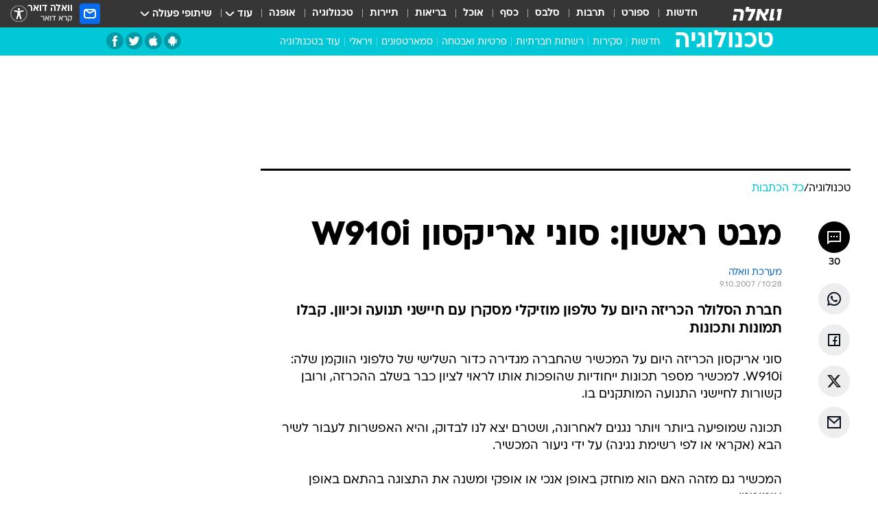

--- FILE ---
content_type: text/html; charset=utf-8
request_url: https://tech.walla.co.il/item/1178793
body_size: 134729
content:
<!doctype html><html lang="he"><head><meta charset="UTF-8"/><meta name="viewport" content="width=device-width,initial-scale=1,maximum-scale=1"/><meta http-equiv="X-UA-Compatible" content="ie=edge"/><meta property="og:site_name" content="וואלה"/><meta name="twitter:card" content="summary_large_image"/><link href="https://images.wcdn.co.il" rel="preconnect"/><link rel="preconnect" href="https://cdn.taboola.com"/><link rel="dns-prefetch" href="https://cdn.taboola.com"/> 
		<title data-react-helmet="true">מבט ראשון: סוני אריקסון W910i - וואלה טכנולוגיה</title><meta property="og:type" content="article"/><meta property="og:title" content="מבט ראשון: סוני אריקסון W910i - וואלה טכנולוגיה"/><meta name="description" content="חברת הסלולר הכריזה היום על טלפון מוזיקלי מסקרן עם חיישני תנועה וכיוון. קבלו תמונות ותכונות"/><meta property="og:description" content="חברת הסלולר הכריזה היום על טלפון מוזיקלי מסקרן עם חיישני תנועה וכיוון. קבלו תמונות ותכונות"/><meta property="og:image" content="https://images.wcdn.co.il/f_auto,q_auto,w_1200,t_54/2/9/7/9/2979578-46.jpg"/><meta name="vr:image" content="https://images.wcdn.co.il/f_auto,q_auto,w_1200,t_54/2/9/7/9/2979578-46.jpg"/><meta property="vr:image" content="https://images.wcdn.co.il/f_auto,q_auto,w_1200,t_54/2/9/7/9/2979578-46.jpg"/><meta name="twitter:title" content="מבט ראשון: סוני אריקסון W910i - וואלה טכנולוגיה"/><meta name="twitter:description" content="חברת הסלולר הכריזה היום על טלפון מוזיקלי מסקרן עם חיישני תנועה וכיוון. קבלו תמונות ותכונות"/><meta name="twitter:image" content="https://images.wcdn.co.il/f_auto,q_auto,w_1200,t_54/2/9/7/9/2979578-46.jpg"/><meta property="og:published_time" content="2007-10-09 12:28"/><meta name="tb_img" content="https://images.wcdn.co.il/2/9/7/9/2979578-46"/><meta name="robots" content="index, follow, max-snippet:-1, max-image-preview:large, max-video-preview:-1"/>
		<link rel="canonical" href="https://tech.walla.co.il/item/1178793"/><link
						rel="shortcut icon"
						href=/public/favicons/favicon-tech.ico
						type="image/x-icon"
						sizes="192X192"
					/><meta name="vertical-name" content="TECH" /><meta name="vertical-name-en" content="tech" /><meta name="item-title" content="מבט ראשון: סוני אריקסון W910i" /><script>window.addScriptPromise=(({src:t,async:e,name:r})=>{if(!(document.location.search.indexOf(`${r}=false`)>=0))return console.log(`[3rdparty] ${r}`),new Promise((n,c)=>{try{const a=document.createElement("script");a.setAttribute("src",t),a.setAttribute("data-script-name",r),e&&a.setAttribute("async",!0),a.onload=(()=>{n()}),a.onerror=(t=>{c(t)}),document.head.appendChild(a)}catch(t){c(t)}})});</script><meta property="og:url" content=http://tech.walla.co.il/item/1178793 /> <script async id="vad-hb-snippet" data-publisher="wallacoil">var _0x1a15 = [
				'vad_rollout',
				'cmd',
				'vad_timestamp',
				'async',
				'_vadHb',
				'text/javascript',
				'setAttribute',
				'//cdn.valuad.cloud/hb/',
				'top',
				'data-publisher',
				'disableInitialLoad',
				'getItem',
				'googletag',
				'pubads',
				'random',
				'now',
				'push',
				'refresh',
				'type',
				'document',
				'splice',
				'head',
			];
			(function (_0x13c736, _0x1a15d1) {
				var _0x14cdce = function (_0x5ee3c3) {
					while (--_0x5ee3c3) {
						_0x13c736['push'](_0x13c736['shift']());
					}
				};
				_0x14cdce(++_0x1a15d1);
			})(_0x1a15, 0xb7);
			var _0x14cd = function (_0x13c736, _0x1a15d1) {
				_0x13c736 = _0x13c736 - 0x0;
				var _0x14cdce = _0x1a15[_0x13c736];
				return _0x14cdce;
			};
			(function () {
				function _0x5a52f8() {
					var _0x3c4d66 = 'wallacoil';
					var _0x5169f8 = 'wallacoil';
					var _0x55553e = 'vad-hb-script';
					var _0x54e4f6 = Date[_0x14cd('0x8')]();
					var _0x1f2b7a = window[_0x14cd('0x1')]['document']['createElement']('script');
					_0x1f2b7a[_0x14cd('0xb')] = _0x14cd('0x14');
					_0x1f2b7a[_0x14cd('0x15')](_0x14cd('0x2'), _0x3c4d66);
					_0x1f2b7a['id'] = _0x55553e;
					_0x1f2b7a[_0x14cd('0x12')] = !![];
					var _0x2d40f0 = _0x54e4f6 - (_0x54e4f6 % (0x15180 * 0x3e8));
					var _0xd1e6c3 = parseInt(localStorage[_0x14cd('0x4')](_0x14cd('0x11')), 0xa) || _0x2d40f0;
					_0x1f2b7a['src'] =
						_0x14cd('0x0') + _0x5169f8 + '-prod.js' + '?timestamp=' + (_0x2d40f0 > _0xd1e6c3 ? _0x2d40f0 : _0xd1e6c3);
					window[_0x14cd('0x1')][_0x14cd('0xc')][_0x14cd('0xe')]['appendChild'](_0x1f2b7a);
				}
				function _0x45ed3b() {
					window[_0x14cd('0x5')] = window[_0x14cd('0x5')] || { cmd: [] };
					var _0x2787a5 = window[_0x14cd('0x5')];
					_0x2787a5[_0x14cd('0x10')] = _0x2787a5['cmd'] || [];
					if (_0x2787a5[_0x14cd('0x10')]['splice']) {
						_0x2787a5[_0x14cd('0x10')][_0x14cd('0xd')](0x0, 0x0, function () {
							_0x2787a5[_0x14cd('0x6')]()[_0x14cd('0x3')]();
						});
					} else {
						_0x2787a5[_0x14cd('0x10')][_0x14cd('0x9')](function () {
							_0x2787a5[_0x14cd('0x6')]()[_0x14cd('0x3')]();
						});
					}
				}
				function _0x1fd6a9() {
					window['googletag'] = window[_0x14cd('0x5')] || { cmd: [] };
					var _0x1f2f3b = window[_0x14cd('0x5')];
					_0x1f2f3b[_0x14cd('0x10')][_0x14cd('0x9')](function () {
						if (!window[_0x14cd('0x13')]) {
							_0x1f2f3b[_0x14cd('0x6')]()[_0x14cd('0xa')]();
						}
					});
				}
				var _0x170bb9 = parseFloat(localStorage[_0x14cd('0x4')](_0x14cd('0xf'))) || 0x1;
				if (Math[_0x14cd('0x7')]() <= _0x170bb9) {
					_0x45ed3b();
					_0x5a52f8();
					setTimeout(function () {
						_0x1fd6a9();
					}, 0xbb8);
				}
			})();</script><script async src="https://securepubads.g.doubleclick.net/tag/js/gpt.js"></script> <script>
    window.googletag = window.googletag || { cmd: [] };
    window.googletag.cmd.push(function () {
      window.googletag.pubads().enableLazyLoad({
        fetchMarginPercent: 150,
        renderMarginPercent: 100,
        mobileScaling: 1.0,
      });
      console.log('[GPT] Lazy loading is now enabled');
    });
  </script>  <script>
		function getCookie(name) {
			const cookies = document.cookie.split(';');
			for (let i = 0; i < cookies.length; i++) {
				const cookie = cookies[i].trim();
				if (cookie.startsWith(name + '=')) {
					return decodeURIComponent(cookie.substring(name.length + 1));
				}
			}
			return null;
		}
		const cookie = getCookie('webview-ppid')
		if(cookie){
			googletag.cmd.push(function () {
				googletag.pubads().setPublisherProvidedId(cookie);
			});
		}
        </script>  <script>
	(function () {
    	const isCookie = document.cookie.replace(/(?:(?:^|.*;\s*)userUniqueId\s*=\s*([^;]*).*$)|^.*$/, '$1');
        if (!isCookie) {
            const value = '737b3793-74fd-4da8-905a-840033d6f81a_' + Date.now();
            document.cookie = 'userUniqueId=' + value + '; path=/; domain=.walla.co.il;'
        }
	})();
	</script>  <script>
	var t = {"item_id":"1178793","vertical_id":6,"vertical_name":"tech","category_id":4,"categoryName":"כל הכתבות","item_type":"wide_article","exclusive":"not","providerid":1,"sub_categoryId":0,"ContentProvider":"מערכת וואלה","mobile":"0","vertical_eng_name":"tech","tohash":"","itemTypeId":181,"itemTitle":"מבט ראשון: סוני אריקסון W910i","itemPubliactionDate":"12:28 09/10/2007","itemCreatedDate":"12:35 09/10/2007","itemLastUpdate":"12:45 09/10/2007","itemTitleWordsCount":5,"itemSubTitleWordsCount":15,"itemPicCount":4,"itemTagsCount":0,"itemSectionsWordsCount":"192","countSectionText":1,"countSectionPlayer":0,"itemWordCountRange":"192-242","ContentProviderSecondary":"","itemAuthor":"","itemAuthorId":"","IsPlaybuzzOnPage":"no","IsRecipe":"false","IsPoll":"","IsSurvey":"no","IsTrivia":"no","tags":"","IsLive":"no","IsPodcast":"no","editorID":"1178793","item":"1178793","createdByUsername":"didichanoch","age":"0","gender":"0","login":"no","id":"","agegroup":"0","adb":"0","FatherSessionInSession":"","userUniqueId":"","page_type":"item","strip_step":"1"}
	googletag.cmd.push(function(){
		for (const [key, value] of Object.entries(t)) {
			googletag.pubads().setTargeting(key, value.toString());
			}
	})
 </script>  <script>var SSRTimer = setTimeout(() => {
				window.location.reload();
			}, 420000); // 7 minutes</script>   <script>window.WallaTargeting={"item_id":"1178793","vertical_id":6,"vertical_name":"TECH","category_id":4,"categoryName":"כל הכתבות","item_type":"wide_article","exclusive":"not","providerid":1,"sub_categoryId":0,"ContentProvider":"מערכת וואלה","mobile":"0","vertical_eng_name":"tech","tohash":"","itemTypeId":181,"itemTitle":"מבט ראשון: סוני אריקסון W910i","itemPubliactionDate":"12:28 09/10/2007","itemCreatedDate":"12:35 09/10/2007","itemLastUpdate":"12:45 09/10/2007","itemTitleWordsCount":5,"itemSubTitleWordsCount":15,"itemPicCount":4,"itemTagsCount":0,"itemSectionsWordsCount":"192","countSectionText":1,"countSectionPlayer":0,"itemWordCountRange":"192-242","ContentProviderSecondary":"","itemAuthor":"","itemAuthorId":"","IsPlaybuzzOnPage":"no","IsRecipe":"false","IsPoll":"","IsSurvey":"no","IsTrivia":"no","tags":"","IsLive":"no","IsPodcast":"no","editorID":"1178793","item":"1178793","createdByUsername":"didichanoch"}</script>  <script async>(function () {
				var loaderUrl, scriptType;
				window._taboolaOS = (function () {
					var userAgent = navigator.userAgent || navigator.vendor || window.opera;
					var url = document.URL || document.location.href || window.location.href;
					var isSportApp = url.indexOf('app=sport') > -1;
					var isWallaApp = url.indexOf('app=walla') > -1;
					var androidPubName = 'wallail-wallaandroidapp';
					var iosPubName = 'wallail-wallaiosapp';
					var webPubName = 'wallail-walla';
					if (url.indexOf('sheee') > -1) {
						androidPubName = 'wallail-sheeeandroidapp';
						iosPubName = 'wallail-sheeeiosapp';
						webPubName = 'wallail-sheee';
					} else if (url.indexOf('judaism') > -1) {
						androidPubName = 'wallail-judaismandroidapp';
						iosPubName = 'wallail-judaismiosapp';
						webPubName = 'wallail-judaism';
					} else if (isSportApp) {
						androidPubName = 'wallail-wallasportapp';
						iosPubName = 'wallail-wallasportapp';
						webPubName = 'wallail-wallasportapp';
					} else if (isWallaApp) {
						androidPubName = 'wallail-wallanewsapp';
						iosPubName = 'wallail-wallanewsapp';
						webPubName = 'wallail-wallanewsapp';
					} else {
						androidPubName = 'wallail-wallaandroidapp';
						iosPubName = 'wallail-wallaiosapp';
						webPubName = 'wallail-walla';
					}
					var isWebView = /chromeless=true/i.test(url);
					if (isWebView && /android/i.test(userAgent) && !isSportApp) {
						window.taboolaMobilePubName = androidPubName;
						scriptType = 'tb-mobile-loader-script';
						loaderUrl = 'https://cdn.taboola.com/libtrc/' + androidPubName + '/mobile-loader.js';
						return 'Android';
					} else if (isWebView && /iPhone|iPad|iPod/i.test(userAgent) && !isSportApp) {
						window.taboolaMobilePubName = iosPubName;
						scriptType = 'tb-mobile-loader-script';
						loaderUrl = 'https://cdn.taboola.com/libtrc/' + iosPubName + '/mobile-loader.js';
						return 'iOS';
					}
					scriptType = 'tb_loader_script';
					loaderUrl = 'https://cdn.taboola.com/libtrc/' + webPubName + '/loader.js';
					return 'Web';
				})();
				!(function (e, f, u, i) {
					if (!document.getElementById(i)) {
						e.async = true;
						e.src = u;
						e.id = i;
						f.parentNode.insertBefore(e, f);
					}
				})(document.createElement('script'), document.getElementsByTagName('script')[0], loaderUrl, scriptType);
			})();</script>    <script async>if (window.location.href.includes('//www.walla.co.il') || window.location.href.includes('//walla.co.il')) {
				const head = document.getElementsByTagName('head')[0];
				const webPushScript = document.createElement('script');
				webPushScript.async = true;
				webPushScript.src = 'https://cdn.taboola.com/webpush/publishers/1519763/taboola-push-sdk.js';
				head.appendChild(webPushScript);
			}</script>   <script>
	const wasPageReloaded = (function() {
		try {
			// https://stackoverflow.com/questions/5004978/check-if-page-gets-reloaded-or-refreshed-in-javascript/53307588#53307588
			return (
				(window.performance && window.performance.navigation && window.performance.navigation.type === 1) ||
				window.performance && window.performance.getEntriesByType && 
				window.performance.getEntriesByType('navigation')
				.map(function(nav) {return nav.type})
				.indexOf('reload') >= 0
				);
			} catch (e) {
				return false;
			}
		})();
		
		try {
			var isAAB = ('; ' + document.cookie).split('; sdfgh45678=').pop().split(';').shift() || '0';
			var pageNumberInSession = ('; ' + document.cookie).split('; _wpnis=').pop().split(';').shift() || '1';
			var fatherSessionInSession = ('; ' + document.cookie).split('; _wfsis=').pop().split(';').shift() || document.referrer || document.location.origin || '';
			window.dataLayer = [Object.assign({"verticalId":6,"verticalName":"TECH","categoryId":4,"sub_category_Id":"","itemId":"1178793","itemTypeId":181,"createdByUsername":"didichanoch","itemTitle":"מבט ראשון: סוני אריקסון W910i","itemPubliactionDate":"12:28 09/10/2007","itemCreatedDate":"12:35 09/10/2007","itemLastUpdate":"12:45 09/10/2007","itemTitleWordsCount":5,"itemSubTitleWordsCount":15,"itemPicCount":4,"itemTagsCount":"","ContentProvider":"מערכת וואלה","contentProvider":"מערכת וואלה","ContentProviderId":1,"ContentProviderSecondary":"","itemAuthor":"","itemAuthorId":"","tags":"","item_type":"wide_article","IsPlaybuzzOnPage":"no","IsRecipe":"false","IsPoll":"","IsSurvey":"no","IsTrivia":"no","itemSectionsWordsCount":"192","itemWordCountRange":"192-242","exclusive":"not","videoGenre":"","videoMovieName":"","categoryName":"כל הכתבות","subCategoryName":"","AgeLimit":"false","mobile":"0","adb":"0","FatherSessionInSession":"","vertical_eng_name":"tech","IsLive":"no","IsPodcast":"no","IsTaboolaOnPage":"0","item":"1178793","editorId":"","editor":"","tohash":"",adb: isAAB, Pagenumberinsession:pageNumberInSession, FatherSessionInSession:fatherSessionInSession }, {wasPageReloaded: wasPageReloaded})];
		} catch (e) {
			console.error(e);
		}
		
		/* used in monitor */
		window.wallaGlobalEventData = {
			wasPageReloaded,
			title: document.title,
		};
		window.wallaEnv = {"DAL_URL":"https://dal.walla.co.il/","BUILD_TIME":"2026-01-22 12:50:48","WALLA_ENV":"prod","WALLA_MODE":"deploy"}
	</script>   <script async>(function (w, d, s, l, i) {
				w[l] = w[l] || [];
				w[l].push({ 'gtm.start': new Date().getTime(), event: 'gtm.js' });
				var f = d.getElementsByTagName(s)[0],
					j = d.createElement(s),
					dl = l != 'dataLayer' ? '&l=' + l : '';
				j.async = true;
				j.src = 'https://www.googletagmanager.com/gtm.js?id=' + i + dl;
				f.parentNode.insertBefore(j, f);
			})(window, document, 'script', 'dataLayer', 'GTM-T728TH');</script>  <script async>(function (w, d, s, l, i) {
				w[l] = w[l] || [];
				w[l].push({ 'gtm.start': new Date().getTime(), event: 'gtm.js' });
				var f = d.getElementsByTagName(s)[0],
					j = d.createElement(s),
					dl = l != 'dataLayer' ? '&l=' + l : '';
				j.async = true;
				j.src = 'https://www.googletagmanager.com/gtm.js?id=' + i + dl;
				f.parentNode.insertBefore(j, f);
			})(window, document, 'script', 'dataLayer', 'GTM-WGMK7ZS');</script>  <script>console.log('loading read aloud');
			window.ga =
				window.ga ||
				function () {
					(ga.q = ga.q || []).push(arguments);
				};
			ga.l = +new Date();
			const _scripts = [{ url: 'https://www.google-analytics.com/analytics.js', name: 'google_analytics' }];
			_scripts.forEach(function (_s) {
				addScriptPromise({ src: _s?.url, async: true, name: _s.name });
			});
			// }</script><script defer="defer" src="https://tags.dxmdp.com/tags/bc8a7a32-7d98-4226-8af9-d2a43a8621cc/dmp-provider.js"></script>  <script>(function () {
				/** CONFIGURATION START **/
				var _sf_async_config = (window._sf_async_config = window._sf_async_config || {});
				_sf_async_config.uid = 20047;
				_sf_async_config.domain = 'walla.co.il'; //CHANGE THIS TO THE ROOT DOMAIN
				_sf_async_config.flickerControl = false;
				_sf_async_config.useCanonical = true;
				_sf_async_config.useCanonicalDomain = true;
				_sf_async_config.sections =
					window.WallaTargeting && window.WallaTargeting.vertical_name ? window.WallaTargeting.vertical_name : '';
				_sf_async_config.authors =
					window.WallaTargeting && window.WallaTargeting.itemAuthor ? window.WallaTargeting.itemAuthor : '';
				/** CONFIGURATION END **/
				function loadChartbeat() {
					var e = document.createElement('script');
					var n = document.getElementsByTagName('script')[0];
					e.type = 'text/javascript';
					e.async = true;
					e.src = '//static.chartbeat.com/js/chartbeat.js';
					n.parentNode.insertBefore(e, n);
				}
				loadChartbeat();
			})();</script><script async src="//static.chartbeat.com/js/chartbeat_mab.js"></script>  </head><body class="without-horizontal-nav">  <script>var isMobile =
				/iPhone|iPad|iPod|midp|rv:1.2.3.4|ucweb|windows ce|windows mobile|BlackBerry|IEMobile|Opera Mini|Android/i.test(
					navigator.userAgent
				);
			if (isMobile) {
				var newDiv = document.createElement('div');
				newDiv.className = 'no-mobile-app';
				newDiv.style.display = 'none';
				document.body.appendChild(newDiv);
			}</script>   <div id="vadInterstitialSplash"><script>var isMobile =
					/iPhone|iPad|iPod|midp|rv:1.2.3.4|ucweb|windows ce|windows mobile|BlackBerry|IEMobile|Opera Mini|Android/i.test(
						navigator.userAgent
					);
				if (isMobile) {
					console.log('interstitial from HTML!!!');
					var googletag = googletag || {};
					googletag.cmd = googletag.cmd || [];

					var showInterstitial = true;
					function getInterstitialData() {
						var retval = localStorage.getItem('interstitialData');
						return retval ? JSON.parse(retval) : [Date.now(), 0, false];
					}
					var interstitialData = getInterstitialData();
					var timestamp = interstitialData[0];
					var attempts = interstitialData[1];
					var served = interstitialData[2];
					var hourPassed = timestamp && timestamp + 660 * 1000 < Date.now(); // 11 minutes
					if (hourPassed) {
						attempts = 0;
						showInterstitial = false;
						timestamp = Date.now();
						localStorage.removeItem('interstitialData');
						console.log('google interstitial, an hour passed');
					} else if (attempts < 2 && !served) {
						console.log(
							'google interstitial, attempts: ',
							attempts,
							'interstitial:',
							timestamp ? new Date(timestamp) : 'N/A'
						);
						showInterstitial = false;
					} else {
						console.log(
							'publisher interstitial, attempts: ',
							attempts,
							'timestamp:',
							timestamp ? new Date(timestamp) : 'N/A'
						);
					}
					var urlInterstitial = window.location.pathname;
					var ref = document.referrer || document.location.hostname;
					var isDiv = document.querySelector('.no-mobile-app');
					console.log('is div no-mobile-app ==== ', !!isDiv);
					if (!!isDiv && showInterstitial) {
						googletag.cmd.push(function () {
							// TODO: replace adunit - construct non Google interstitial adunit name
							// var adunit = "/".concat(r.Z.get().ads.networkId, "/").concat(r.Z.get().ads.adUnitPrefix, "interstitial_vad_phone");
							// url === '/' is homepage
							var adunit =
								urlInterstitial === '/'
									? '/43010785/wallanews/main/MW_Interstitial_Phone'
									: '/43010785/wallanews/innerpages/MW_Interstitial_Phone';
							var e,
								n = googletag.defineSlot(adunit, [1, 1], 'vadInterstitialSplash').addService(googletag.pubads());
							n.setTargeting(
								'exclusive',
								(null === (e = window.WallaTargeting) || void 0 === e ? void 0 : e.exclusive) || 'not'
							);
							googletag.enableServices();
							googletag.display('vadInterstitialSplash');
							console.log('publisher interstitial', adunit.split('/').pop());
						});
					} else {
						localStorage.setItem('interstitialData', JSON.stringify([timestamp, attempts + 1, served]));
						// TODO: replace adunit - construct Google interstitial adunit name
						// var adunit = "/".concat(r.Z.get().ads.networkId, "/").concat(r.Z.get().ads.adUnitPrefix, "interstitial_phone");
						// url === '/' is homepage
						var adunit =
							urlInterstitial === '/'
								? '/43010785/wallanews/main/interstitial_phone'
								: '/43010785/wallanews/innerpages/interstitial_phone';
						console.log('google interstitial', adunit);
						// GPT ad slots
						googletag.cmd.push(function () {
							// TODO: code taken from your current interstitial implementation, change as needed.
							var e,
								n = googletag.defineOutOfPageSlot(adunit, googletag.enums.OutOfPageFormat.INTERSTITIAL);
							n &&
								(n.addService(googletag.pubads()),
								n.setTargeting(
									'exclusive',
									(null === (e = window.WallaTargeting) || void 0 === e ? void 0 : e.exclusive) || 'not'
								)),
								googletag.enableServices(),
								googletag.display(n);
						});
					}

					googletag.cmd.push(function () {
						googletag.pubads().addEventListener('slotRenderEnded', function (event) {
							var slotName = event.slot.getSlotElementId();
							if (!event.isEmpty && slotName.indexOf('interstitial_phone') > -1) {
								var interstitialData = getInterstitialData();
								localStorage.setItem(
									'interstitialData',
									JSON.stringify([interstitialData[0], interstitialData[1], true])
								);
								console.log('google interstitial served');
							}
						});
					});
				}</script></div><script>/*
			Want to customize your button? visit our documentation page:
			https://enterprise.nagich.co.il/custom-button.taf
			*/
			window.interdeal = {
				sitekey: '5160cb3b771e72b657e6579c599b82a2',
				Position: 'left',
				domains: {
					js: 'https://js.nagich.co.il/',
					acc: 'https://access.nagich.co.il/',
				},
				stopNotifFocus: true,
				Menulang: 'HE',
				btnStyle: {
					vPosition: ['80%', '20%'],
					scale: ['0.5', '0.5'],
					color: {
						main: '#1c4bb6',
						second: '#ffffff',
					},
					icon: {
						outline: true,
						type: 1,
						shape: 'circle',
					},
				},
			};
			(function (doc, head, body) {
				var coreCall = doc.createElement('script');
				coreCall.src = interdeal.domains.js + 'core/4.6.12/accessibility.js';
				coreCall.defer = true;
				coreCall.integrity =
					'sha512-tbmzeMlPGqU0SEFXwKxqHdaa9SnF4EjTai5LCahOcN9KSTIo9LRscxtii6TZ0MSooxl73IZg2cj6klk8wBm0hg==';
				coreCall.crossOrigin = 'anonymous';
				coreCall.setAttribute('data-cfasync', true);
				body ? body.appendChild(coreCall) : head.appendChild(coreCall);
			})(document, document.head, document.body);</script>  <div id="modal-root"></div><div id="pop-up-seniors"></div><div id="root"><style data-emotion="css jqbv74 lwohc9 18l7q8n 1b0i2bu 1p27pre 1njwyst ltupjm 1ppv781 9jty6z hi2koi jmywp2 1unvu1o 1s9m7en 1t8246r gt9fym 1a9ifeg 1f2wv5l ycb6ds">@media (max-width: 969px){body{padding-top:94px;}body.mobile-app,body.no-main-header,body.vod,body.sheee{padding-top:0;}body.zahav{padding-top:48px;}body.without-horizontal-nav:not(.mobile-app){padding-top:54px;}body.with-top-mobile-app-header.with-top-mobile-app-header{padding-top:70px;padding-bottom:30px;}body.new-hp{padding-top:43px;}}@media (max-width: 969px){.font-size-container{display:block;}.font-slider-container{display:block;}.walla-logo-mobile-container{display:-webkit-box;display:-webkit-flex;display:-ms-flexbox;display:flex;-webkit-align-items:center;-webkit-box-align:center;-ms-flex-align:center;align-items:center;-webkit-box-pack:center;-ms-flex-pack:center;-webkit-justify-content:center;justify-content:center;width:100%;}.font-slider{width:100%;height:116px;-webkit-flex-shrink:0;-ms-flex-negative:0;-webkit-flex-shrink:0;-ms-flex-negative:0;flex-shrink:0;border-top:1px solid #000;border-bottom:1px solid #000;background:#FFF;display:-webkit-box;display:-webkit-flex;display:-ms-flexbox;display:flex;-webkit-box-pack:center;-ms-flex-pack:center;-webkit-justify-content:center;justify-content:center;-webkit-align-items:center;-webkit-box-align:center;-ms-flex-align:center;align-items:center;position:fixed;top:53px;left:0;right:0;z-index:10000;opacity:0;visibility:hidden;-webkit-transition:opacity 0.3s ease-in-out,visibility 0.3s ease-in-out;transition:opacity 0.3s ease-in-out,visibility 0.3s ease-in-out;}.font-slider.visible{opacity:1;visibility:visible;}}@-webkit-keyframes animation-lwohc9{0%{top:-54px;}100%{top:0;}}@keyframes animation-lwohc9{0%{top:-54px;}100%{top:0;}}@-webkit-keyframes animation-18l7q8n{0%{-webkit-transform:translateY(2px);-moz-transform:translateY(2px);-ms-transform:translateY(2px);transform:translateY(2px);}20%{-webkit-transform:translateY(-2px);-moz-transform:translateY(-2px);-ms-transform:translateY(-2px);transform:translateY(-2px);}90%{-webkit-transform:translateY(3px);-moz-transform:translateY(3px);-ms-transform:translateY(3px);transform:translateY(3px);}100%{-webkit-transform:translateY(2px);-moz-transform:translateY(2px);-ms-transform:translateY(2px);transform:translateY(2px);}}@keyframes animation-18l7q8n{0%{-webkit-transform:translateY(2px);-moz-transform:translateY(2px);-ms-transform:translateY(2px);transform:translateY(2px);}20%{-webkit-transform:translateY(-2px);-moz-transform:translateY(-2px);-ms-transform:translateY(-2px);transform:translateY(-2px);}90%{-webkit-transform:translateY(3px);-moz-transform:translateY(3px);-ms-transform:translateY(3px);transform:translateY(3px);}100%{-webkit-transform:translateY(2px);-moz-transform:translateY(2px);-ms-transform:translateY(2px);transform:translateY(2px);}}body.adBackground .walla-core-container{padding-right:10px;padding-left:10px;}body.adBackground .adBox.adBackround{margin-top:0!important;margin-bottom:25px!important;}.top-phone-item-placeholder{background-color:#F5F5F5;position:absolute;top:0;right:50%;-webkit-transform:translateX(50%);-moz-transform:translateX(50%);-ms-transform:translateX(50%);transform:translateX(50%);overflow:hidden;}.top-phone-item-placeholder-wallasport{background-color:#F5F5F5;width:375px;height:50px;position:absolute;top:0;right:50%;-webkit-transform:translateX(50%);-moz-transform:translateX(50%);-ms-transform:translateX(50%);transform:translateX(50%);overflow:hidden;}.item-ad-in-content-placeholder{background-color:#F5F5F5;width:336px;height:280px;position:relative;right:50%;-webkit-transform:translateX(50%);-moz-transform:translateX(50%);-ms-transform:translateX(50%);transform:translateX(50%);overflow:hidden!important;}.slot-prestitial-desktop{background-color:var(--white, #ffffff);width:100%;position:fixed;z-index:99999999999;top:0;right:0;left:0;bottom:0;display:none;overflow:visible!important;}.slot-hidden{display:none;}@-webkit-keyframes animation-1p27pre{0%{top:-54px;}100%{top:0;}}@keyframes animation-1p27pre{0%{top:-54px;}100%{top:0;}}@-webkit-keyframes animation-1njwyst{0%{opacity:0;}100%{opacity:.5;}}@keyframes animation-1njwyst{0%{opacity:0;}100%{opacity:.5;}}@-webkit-keyframes animation-ltupjm{0%{bottom:-100%;}100%{bottom:0;}}@keyframes animation-ltupjm{0%{bottom:-100%;}100%{bottom:0;}}@-webkit-keyframes animation-1ppv781{0%{-webkit-transform:rotate(0deg);-webkit-transform:rotate(0deg);-moz-transform:rotate(0deg);-ms-transform:rotate(0deg);transform:rotate(0deg);}100%{-webkit-transform:rotate(360deg);-webkit-transform:rotate(360deg);-moz-transform:rotate(360deg);-ms-transform:rotate(360deg);transform:rotate(360deg);}}@keyframes animation-1ppv781{0%{-webkit-transform:rotate(0deg);-webkit-transform:rotate(0deg);-moz-transform:rotate(0deg);-ms-transform:rotate(0deg);transform:rotate(0deg);}100%{-webkit-transform:rotate(360deg);-webkit-transform:rotate(360deg);-moz-transform:rotate(360deg);-ms-transform:rotate(360deg);transform:rotate(360deg);}}html{line-height:1.15;-webkit-text-size-adjust:100%;}body{margin:0;}body.h-100{height:100%;overflow:hidden;}body.h-100 #root{height:100%;}body.h-100 #root .vertical-4{height:100%;}h1{font-size:2em;margin:0.67em 0;}hr{box-sizing:content-box;height:0;overflow:visible;}pre{font-family:monospace,monospace;font-size:1em;}a{background-color:transparent;}abbr[title]{border-bottom:0;-webkit-text-decoration:underline;text-decoration:underline;-webkit-text-decoration:underline dotted;text-decoration:underline dotted;}b,strong{font-weight:bolder;}code,kbd,samp{font-family:monospace,monospace;font-size:1em;}small{font-size:80%;}sub,sup{font-size:75%;line-height:0;position:relative;vertical-align:baseline;}sub{bottom:-0.25em;}sup{top:-0.5em;}img{border-style:none;}button,input,optgroup,select,textarea{font-family:inherit;font-size:100%;line-height:1.15;margin:0;}button,input{overflow:visible;}button,select{text-transform:none;}button,[type='button'],[type='reset'],[type='submit']{-webkit-appearance:button;}button::-moz-focus-inner,[type='button']::-moz-focus-inner,[type='reset']::-moz-focus-inner,[type='submit']::-moz-focus-inner{border-style:none;padding:0;}button:-moz-focusring,[type='button']:-moz-focusring,[type='reset']:-moz-focusring,[type='submit']:-moz-focusring{outline:1px dotted ButtonText;}fieldset{padding:0.35em 0.75em 0.625em;}legend{box-sizing:border-box;color:inherit;display:table;max-width:100%;padding:0;white-space:normal;}progress{vertical-align:baseline;}textarea{overflow:auto;}[type='checkbox'],[type='radio']{box-sizing:border-box;padding:0;}[type='number']::-webkit-inner-spin-button,[type='number']::-webkit-outer-spin-button{height:auto;}[type='search']{-webkit-appearance:textfield;outline-offset:-2px;}[type='search']::-webkit-search-decoration{-webkit-appearance:none;}::-webkit-file-upload-button{-webkit-appearance:button;font:inherit;}details{display:block;}summary{display:-webkit-box;display:-webkit-list-item;display:-ms-list-itembox;display:list-item;}template{display:none;}[hidden]{display:none;}html,button,input,select,textarea{font-family:arial,helvetica,sans-serif;}button:disabled{cursor:default;}*,*:before,*:after{box-sizing:border-box;}a{-webkit-text-decoration:none;text-decoration:none;color:inherit;cursor:pointer;}img{display:block;}button,input[type='submit']{background-color:transparent;border-width:0;padding:0;cursor:pointer;}input{border-width:0;}input::-moz-focus-inner{border:0;padding:0;margin:0;}ul,ol,dd{margin:0;padding:0;list-style:none;}h1,h2,h3,h4,h5,h6{margin:0;font-size:inherit;font-weight:inherit;}p{margin:0;}cite{font-style:normal;}fieldset{border-width:0;padding:0;margin:0;}iframe{border-style:none;border-width:0;}form{margin:0;padding:0;}table{border:0;border-spacing:0px;border-collapse:collapse;}table td{padding:0px;}input[type='number']::-webkit-inner-spin-button,input[type='number']::-webkit-outer-spin-button{-ms-appearance:none;-moz-appearance:none;-webkit-appearance:none;-webkit-appearance:none;-moz-appearance:none;-ms-appearance:none;appearance:none;margin:0;}figure{margin:0;}@font-face{font-family:'ploni-ultra-light';font-display:block;src:url('/public/font/ploni/ploni-walla-ultralight-aaa.woff') format('woff'),url('/public/font/ploni/ploni-walla-ultralight-aaa.woff2') format('woff2'),url('/public/font/ploni/ploni-walla-ultralight-aaa.otf') format('opentype');font-weight:200;}@font-face{font-family:'ploni-light';font-display:block;src:url('/public/font/ploni/ploni-walla-light-aaa.woff') format('woff'),url('/public/font/ploni/ploni-walla-light-aaa.woff2') format('woff2'),url('/public/font/ploni/ploni-walla-light-aaa.otf') format('opentype');font-weight:300;}@font-face{font-family:'ploni-regular';font-display:block;src:url('/public/font/ploni/ploni-walla-regular-aaa.woff') format('woff'),url('/public/font/ploni/ploni-walla-regular-aaa.woff2') format('woff2'),url('/public/font/ploni/ploni-walla-regular-aaa.otf') format('opentype');font-weight:400;}@font-face{font-family:'ploni-medium';font-display:block;src:url('/public/font/ploni/ploni-walla-medium-aaa.woff') format('woff'),url('/public/font/ploni/ploni-walla-medium-aaa.woff2') format('woff2'),url('/public/font/ploni/ploni-walla-medium-aaa.otf') format('opentype');font-weight:500;}@font-face{font-family:'ploni-demi-bold';font-display:block;src:url('/public/font/ploni/ploni-walla-demibold-aaa.woff') format('woff'),url('/public/font/ploni/ploni-walla-demibold-aaa.woff2') format('woff2'),url('/public/font/ploni/ploni-walla-demibold-aaa.otf') format('opentype');font-weight:600;}@font-face{font-family:'ploni-bold';font-display:block;src:url('/public/font/ploni/ploni-walla-bold-aaa.woff') format('woff'),url('/public/font/ploni/ploni-walla-bold-aaa.woff2') format('woff2'),url('/public/font/ploni/ploni-walla-bold-aaa.otf') format('opentype');font-weight:700;}@font-face{font-family:'ploni-ultra-bold';font-display:block;src:url('/public/font/ploni/ploni-walla-ultrabold-aaa.woff') format('woff'),url('/public/font/ploni/ploni-walla-ultrabold-aaa.woff2') format('woff2'),url('/public/font/ploni/ploni-walla-ultrabold-aaa.otf') format('opentype');font-weight:800;}@font-face{font-family:'ploni-black';font-display:block;src:url('/public/font/ploni/ploni-walla-black-aaa.woff') format('woff'),url('/public/font/ploni/ploni-walla-black-aaa.woff2') format('woff2'),url('/public/font/ploni/ploni-walla-black-aaa.otf') format('opentype');font-weight:900;}@font-face{font-family:'almoni-ultra-light';font-display:block;src:url('/public/font/almoni/almoni-neue-aaa-200.woff') format('woff'),url('/public/font/almoni/almoni-neue-aaa-200.ttf') format('truetype');font-weight:200;}@font-face{font-family:'c-light';font-display:block;src:url('/public/font/almoni/almoni-neue-aaa-300.woff') format('woff'),url('/public/font/almoni/almoni-neue-aaa-300.ttf') format('truetype');font-weight:300;}@font-face{font-family:'almoni-regular';font-display:block;src:url('/public/font/almoni/almoni-neue-aaa-400.woff') format('woff'),url('/public/font/almoni/almoni-neue-aaa-400.ttf') format('truetype');font-weight:400;}@font-face{font-family:'almoni-medium';font-display:block;src:url('/public/font/almoni/almoni-neue-aaa-500.woff') format('woff'),url('/public/font/almoni/almoni-neue-aaa-500.ttf') format('truetype');font-weight:500;}@font-face{font-family:'almoni-demi-bold';font-display:block;src:url('/public/font/almoni/almoni-neue-aaa-600.woff') format('woff'),url('/public/font/almoni/almoni-neue-aaa-600.ttf') format('truetype');font-weight:600;}@font-face{font-family:'almoni-bold';font-display:block;src:url('/public/font/almoni/almoni-neue-aaa-700.woff') format('woff'),url('/public/font/almoni/almoni-neue-aaa-700.ttf') format('truetype');font-weight:700;}@font-face{font-family:'almoni-ultra-bold';font-display:block;src:url('/public/font/almoni/almoni-neue-aaa-800.woff') format('woff'),url('/public/font/almoni/almoni-neue-aaa-800.ttf') format('truetype');font-weight:800;}@font-face{font-family:'almoni-black';font-display:block;src:url('/public/font/almoni/almoni-neue-aaa-900.woff') format('woff'),url('/public/font/almoni/almoni-neue-aaa-900.ttf') format('truetype');font-weight:900;}@font-face{font-family:'almoni-ultra-black';font-display:block;src:url('/public/font/almoni/almoni-neue-aaa-900b.woff') format('woff'),url('/public/font/almoni/almoni-neue-aaa-900b.ttf') format('truetype');font-weight:900;}@font-face{font-family:'spoiler-regular';font-display:block;src:url('/public/font/spoiler/fbspoileren-regular-webfont.woff') format('woff'),url('/public/font/spoiler/fbspoileren-regular-webfont.ttf') format('truetype');}@font-face{font-family:'OpenSans-Regular';src:url('/public/font/OpenSans/OpenSans-Regular.eot');src:url('/public/font/OpenSans/OpenSans-Regular.eot?#iefix') format('embedded-opentype'),url('/public/font/OpenSans/OpenSans-Regular.woff') format('woff');font-weight:normal;font-style:normal;font-display:block;}@font-face{font-family:'OpenSans-Italic';src:url('/public/font/OpenSans/OpenSans-Italic.eot');src:url('/public/font/OpenSans/OpenSans-Italic.eot?#iefix') format('embedded-opentype'),url('/public/font/OpenSans/OpenSans-Italic.woff') format('woff');font-weight:normal;font-style:italic;font-display:block;}@font-face{font-family:'OpenSans-Bold';src:url('/public/font/OpenSans/OpenSans-Bold.eot');src:url('/public/font/OpenSans/OpenSans-Bold.eot?#iefix') format('embedded-opentype'),url('/public/font/OpenSans/OpenSans-Bold.woff') format('woff');font-weight:bold;font-style:normal;font-display:block;}@font-face{font-family:'OpenSans-BoldItalic';src:url('/public/font/OpenSans/OpenSans-BoldItalic.eot');src:url('/public/font/OpenSans/OpenSans-BoldItalic.eot?#iefix') format('embedded-opentype'),url('/public/font/OpenSans/OpenSans-BoldItalic.woff') format('woff');font-weight:bold;font-style:italic;font-display:block;}@font-face{font-family:'OpenSans-ExtraBold';src:url('/public/font/OpenSans/OpenSans-ExtraBold.eot');src:url('/public/font/OpenSans/OpenSans-ExtraBold.eot?#iefix') format('embedded-opentype'),url('/public/font/OpenSans/OpenSans-ExtraBold.woff') format('woff');font-weight:bold;font-style:normal;font-display:block;}@font-face{font-family:'OpenSans-ExtraBoldItalic';src:url('/public/font/OpenSans/OpenSans-ExtraBoldItalic.eot');src:url('/public/font/OpenSans/OpenSans-ExtraBoldItalic.eot?#iefix') format('embedded-opentype'),url('/public/font/OpenSans/OpenSans-ExtraBoldItalic.woff') format('woff');font-weight:bold;font-style:italic;font-display:block;}@font-face{font-family:'OpenSans-Light';src:url('/public/font/OpenSans/OpenSans-Light.eot');src:url('/public/font/OpenSans/OpenSans-Light.eot?#iefix') format('embedded-opentype'),url('/public/font/OpenSans/OpenSans-Light.woff') format('woff');font-weight:300;font-style:normal;font-display:block;}@font-face{font-family:'OpenSans-Medium';src:url('/public/font/OpenSans/OpenSans-Medium.eot');src:url('/public/font/OpenSans/OpenSans-Medium.eot?#iefix') format('embedded-opentype'),url('/public/font/OpenSans/OpenSans-Medium.woff') format('woff');font-weight:500;font-style:normal;font-display:block;}@font-face{font-family:'NotoSansHebrew-Regular';src:url('/public/font/NotoSansHebrew/NotoSansHebrew-Regular.eot');src:url('/public/font/NotoSansHebrew/NotoSansHebrew-Regular.eot?#iefix') format('embedded-opentype'),url('/public/font/NotoSansHebrew/NotoSansHebrew-Regular.woff') format('woff');font-weight:normal;font-style:normal;font-display:block;}@font-face{font-family:'NotoSansHebrew-Bold';src:url('/public/font/NotoSansHebrew/NotoSansHebrew-Bold.eot');src:url('/public/font/NotoSansHebrew/NotoSansHebrew-Bold.eot?#iefix') format('embedded-opentype'),url('/public/font/NotoSansHebrew/NotoSansHebrew-Bold.woff') format('woff');font-weight:bold;font-style:normal;font-display:block;}@font-face{font-family:'walla-fun';src:url('/public/font/fun/games.woff') format('woff'),url('/public/font/fun/games.ttf') format('truetype');font-weight:normal;font-style:normal;}[class^='walla-fun-']:before,[class*=' walla-fun-']:before{font-family:'walla-fun';speak:none;line-height:1;-webkit-font-smoothing:antialiased;-moz-osx-font-smoothing:grayscale;width:100%;height:100%;display:-webkit-box;display:-webkit-flex;display:-ms-flexbox;display:flex;-webkit-align-items:center;-webkit-box-align:center;-ms-flex-align:center;align-items:center;-webkit-box-pack:center;-ms-flex-pack:center;-webkit-justify-content:center;justify-content:center;font-size:20px;}.walla-fun-expand:before{content:'\41';}.walla-fun-cards:before{content:'\42';}.walla-fun-brain:before{content:'\43';}.walla-fun-fashion:before{content:'\44';}.walla-fun-action:before{content:'\45';}.walla-fun-time:before{content:'\46';}.walla-fun-star:before{content:'\47';}.walla-fun-sport:before{content:'\48';}.walla-fun-racing:before{content:'\49';}.walla-fun-personal:before{content:'\4a';}.walla-fun-motor:before{content:'\4b';}.walla-fun-crazy:before{content:'\4c';}.walla-fun-cooking:before{content:'\4d';}.walla-fun-bubbles:before{content:'\4e';}.walla-fun-arrow-left:before{content:'\4f';}.walla-fun-arrow-right:before{content:'\50';}.walla-fun-arcade:before{content:'\51';}.walla-fun-spongebob:before{content:'\52';}.walla-fun-animals:before{content:'\53';}.walla-fun-cactus:before{content:'\54';}.walla-fun-paint:before{content:'\55';}.walla-fun-mahjong:before{content:'\56';}.walla-fun-mario:before{content:'\57';}@font-face{font-family:'walla-weather';src:url('/public/font/weather/wallaweather.woff') format('woff'),url('/public/font/weather/wallaweather.ttf') format('truetype');font-weight:normal;font-style:normal;}[class^='walla-weather-']:before,[class*=' walla-weather-']:before{font-family:'walla-weather';speak:none;line-height:1;-webkit-font-smoothing:antialiased;-moz-osx-font-smoothing:grayscale;width:100%;height:100%;display:-webkit-box;display:-webkit-flex;display:-ms-flexbox;display:flex;-webkit-align-items:center;-webkit-box-align:center;-ms-flex-align:center;align-items:center;-webkit-box-pack:center;-ms-flex-pack:center;-webkit-justify-content:center;justify-content:center;font-size:20px;}.walla-weather-air-directions:before{content:'a';}.walla-weather-air-pollution:before{content:'b';}.walla-weather-humidity:before{content:'c';}.walla-weather-moon:before{content:'d';}.walla-weather-sun:before{content:'e';}.walla-weather-temp:before{content:'f';}.walla-weather-wave-hight:before{content:'g';}.walla-weather-wave-status:before{content:'h';}.walla-weather-wind:before{content:'i';}.walla-weather-wind-2:before{content:'j';}.walla-weather-down-arrow:before{content:'\6b';}.walla-weather-up-arrow:before{content:'\6c';}.walla-weather-error:before{content:'\6d';}@font-face{font-family:'walla-icons';font-display:block;src:url('/public/font/fonticon/wallaicons.woff') format('woff'),url('/public/font/fonticon/wallaicons.ttf') format('truetype');font-weight:500;}[class^='walla-icon-']:before,[class*=' walla-icon-']:before{font-family:'walla-icons';speak:none;line-height:1;-webkit-font-smoothing:antialiased;-moz-osx-font-smoothing:grayscale;width:100%;height:100%;display:-webkit-box;display:-webkit-flex;display:-ms-flexbox;display:flex;-webkit-align-items:center;-webkit-box-align:center;-ms-flex-align:center;align-items:center;-webkit-box-pack:center;-ms-flex-pack:center;-webkit-justify-content:center;justify-content:center;font-size:20px;}[class^='walla-icon-'].small:before,[class*=' walla-icon-'].small:before{font-size:17px;}.walla-icon-printer:before{content:'Z';}.walla-icon-next:before{content:'C';}.walla-icon-prev:before{content:'B';}.walla-icon-down:before{content:'w';}.walla-icon-search:before{content:'E';}.walla-icon-facebook:before{content:'j';}.walla-icon-whatsapp:before{content:'Q';}.walla-icon-twitter:before{content:'d';}.walla-icon-personal:before{content:'';}.walla-icon-envelop:before{content:'s';}.walla-icon-arrow-down:before{content:'w';}.walla-icon-arrow-up:before{content:'x';}.walla-icon-arrow-up-white:before{content:'x';color:#ffffff;}.walla-icon-arrow-down:before{content:'w';}.walla-icon-x:before{content:'F';}.walla-icon-talkback:before{content:'';width:18px;height:20px;background:url(/public/assets/icons/talkbacks/talkbacks18x20.svg);background-repeat:no-repeat;}.walla-icon-thumb:before{content:'2';}.walla-icon-thumb-down:before{content:'2';-webkit-transform:rotate(180deg);-moz-transform:rotate(180deg);-ms-transform:rotate(180deg);transform:rotate(180deg);}.walla-icon-X:before{content:'F';}.walla-icon-heart:before{content:'G';}.walla-icon-walla:before{content:'u';}.walla-icon-sub-talkback:before{content:'(';}.walla-icon-add-talkback:before{content:')';}.walla-icon-tags:before{content:'m';font-size:12px;color:rgb(70, 70, 70);}.walla-icon-share-android:before{content:'0';}.walla-icon-share-iphone:before{content:'1';font-weight:900;}.walla-icon-double-arrow-left:before{content:'\24';}.walla-icon-double-arrow-right:before{content:'\25';}.walla-icon-arrow-left:before{content:'n';}.walla-icon-left:before{content:'y';}.walla-icon-right:before{content:'z';}.walla-icon-switch-arrows:before{content:'\23';}.walla-icon-play-with-border:before{content:'';width:26px;height:26px;background:url(/public/assets/icons/walla-sprite.svg);background-repeat:no-repeat;-webkit-background-position:-102px -175px;background-position:-102px -175px;}.walla-icon-apple:before{content:'\61';-webkit-transform:translate(0, -1px);-moz-transform:translate(0, -1px);-ms-transform:translate(0, -1px);transform:translate(0, -1px);}.walla-icon-android:before{content:'\62';}.walla-icon-instagram:before{content:'H';}.walla-icon-youtube:before{content:'\53';font-size:16px;}.walla-icon-magnifier:before{content:'D';}.walla-icon-back-arrow:before{content:'';width:16px;height:16px;background:url(/public/assets/icons/icons-daily-tip-arrow-left.svg);background-repeat:no-repeat;}html{height:100%;font-size:1px;line-height:1;}html #INDmenu-btn{display:none!important;}html[lang="he"] body{direction:rtl;}html.resize-1{font-size:1px;}html.resize-2{font-size:1.1px;}html.resize-2 *{line-height:1.1!important;}html.resize-3{font-size:1.2px;}html.resize-3 *{line-height:1.2!important;}html.resize-4{font-size:1.3px;}html.resize-4 *{line-height:1.3!important;}html.resize-5{font-size:1.4px;}html.resize-5 *{line-height:1.4!important;}html.resize-6{font-size:1.5px;}html.resize-6 *{line-height:1.5!important;}html.resize-7{font-size:1.6px;}html.resize-7 *{line-height:1.6!important;}body{font-family:arial,sans-serif;font-size:16rem;line-height:1.3;--vertical-color:#066bed;--black:#000000;--gray1:#191919;--gray2:#333333;--gray3:#4c4c4c;--gray4:#666666;--gray5:#7f7f7f;--gray6:#999999;--gray7:#b2b2b2;--gray8:#d8d8d8;--gray9:#e5e5e5;--gray10:#f2f2f2;--white:#ffffff;--link-blue:#0067bd;-webkit-transition:background-color .7s;transition:background-color .7s;background-color:var(--white, #ffffff);color:var(--black, #000000);}body.modal-open{overflow:hidden;background-color:rgba(0, 0, 0, 0.5);}body.dark{--black:#ffffff;--gray10:#191919;--gray9:#666666;--gray8:#666666;--gray7:#666666;--gray6:#7f7f7f;--gray5:#999999;--gray4:#b2b2b2;--gray3:#d8d8d8;--gray2:#e5e5e5;--gray1:#f2f2f2;--white:#202020;--link-blue:#94bcff;--wideWhite:#000000;--wideBlack:#FFFFFF;--wideB90:#f2f2f2;--wideB80:#e5e5e5;--wideB70:#cccccc;--wideB60:#b2b2b2;--wideB50:#999999;--wideB40:#7f7f7f;--wideB30:#666666;--wideB20:#4c4c4c;--wideB10:#333333;--wideB5:#303030;--wideLink:#0c5bb8;--widePollBg:#7f7f7f;--wideNiceBlue:#0c5bb8;}body.gray-background{background-color:#f3f4f6;}body.gray-background.dark{background-color:#3e3e3e;}body.black-background{background-color:black;}body.independenceday{background-image:url('/public/assets/independenceday/desktop.jpg');background-repeat:no-repeat;-webkit-background-position:top;background-position:top;}@media (max-width: 969px){body.independenceday{background-image:url('/public/assets/independenceday/mobile.jpg');-webkit-background-size:600px;background-size:600px;}}body.vod{background:#343434;}body.viva{background:white;}body.fixed{overflow:hidden;}@media (max-width: 969px){.no-mobile,.only-desktop,.only-mobile-app,.only-wide-desktop,.only-narrow-desktop{display:none!important;}}@media (min-width: 970px){.only-mobile,.no-desktop,.only-mobile-app{display:none!important;}}@media (min-width: 969px) and (max-width: 1200px){.no-narrow-desktop,.only-wide-desktop,.only-mobile{display:none!important;}}@media (min-width: 1201px){.no-wide-desktop,.only-narrow-desktop,.only-mobile{display:none!important;}}body.mobile-app .only-mobile-app{display:block!important;}body.mobile-app .no-mobile-app{display:none!important;}@media print{.noprint{visibility:hidden;}.noprint-hidden{display:none;}}@-webkit-keyframes fade-in{0%{opacity:0;}100%{opacity:0.8;}}@keyframes fade-in{0%{opacity:0;}100%{opacity:0.8;}}.lazyload-placeholder{background-color:var(--gray8, #d8d8d8);}.screen-reader{position:absolute;left:0;top:-100000px;width:1px;height:1px;overflow:hidden;}@-webkit-keyframes animation-hi2koi{0%{background-color:var(--white, #ffffff);}20%{background-color:#00aeef40;}100%{background-color:var(--white, #ffffff);}}@keyframes animation-hi2koi{0%{background-color:var(--white, #ffffff);}20%{background-color:#00aeef40;}100%{background-color:var(--white, #ffffff);}}@-webkit-keyframes animation-jmywp2{0%{opacity:0;}100%{opacity:1;}}@keyframes animation-jmywp2{0%{opacity:0;}100%{opacity:1;}}@-webkit-keyframes animation-1unvu1o{0%{left:-230px;}100%{left:0;}}@keyframes animation-1unvu1o{0%{left:-230px;}100%{left:0;}}@-webkit-keyframes animation-1s9m7en{0%{left:0;}100%{left:-230px;}}@keyframes animation-1s9m7en{0%{left:0;}100%{left:-230px;}}@-webkit-keyframes animation-1t8246r{0%{bottom:-100%;}100%{bottom:0;}}@keyframes animation-1t8246r{0%{bottom:-100%;}100%{bottom:0;}}@-webkit-keyframes animation-gt9fym{0%{background-color:var(--vertical-color);box-shadow:0 0 5px var(--white, #ffffff);}85%{background-color:var(--white, #ffffff);box-shadow:0 0 20px var(--white, #ffffff);}100%{background-color:var(--vertical-color);box-shadow:0 0 5px var(--white, #ffffff);}}@keyframes animation-gt9fym{0%{background-color:var(--vertical-color);box-shadow:0 0 5px var(--white, #ffffff);}85%{background-color:var(--white, #ffffff);box-shadow:0 0 20px var(--white, #ffffff);}100%{background-color:var(--vertical-color);box-shadow:0 0 5px var(--white, #ffffff);}}@-webkit-keyframes animation-1a9ifeg{0%{-webkit-transform:translateX(0);-moz-transform:translateX(0);-ms-transform:translateX(0);transform:translateX(0);}100%{-webkit-transform:translateX(100%);-moz-transform:translateX(100%);-ms-transform:translateX(100%);transform:translateX(100%);}}@keyframes animation-1a9ifeg{0%{-webkit-transform:translateX(0);-moz-transform:translateX(0);-ms-transform:translateX(0);transform:translateX(0);}100%{-webkit-transform:translateX(100%);-moz-transform:translateX(100%);-ms-transform:translateX(100%);transform:translateX(100%);}}@-webkit-keyframes animation-1f2wv5l{0%,50%{right:0;}50.01%,100%{right:100%;}}@keyframes animation-1f2wv5l{0%,50%{right:0;}50.01%,100%{right:100%;}}html{line-height:1.15;-webkit-text-size-adjust:100%;}body{margin:0;}body.h-100{height:100%;overflow:hidden;}body.h-100 #root{height:100%;}body.h-100 #root .vertical-4{height:100%;}h1{font-size:2em;margin:0.67em 0;}hr{box-sizing:content-box;height:0;overflow:visible;}pre{font-family:monospace,monospace;font-size:1em;}a{background-color:transparent;}abbr[title]{border-bottom:0;-webkit-text-decoration:underline;text-decoration:underline;-webkit-text-decoration:underline dotted;text-decoration:underline dotted;}b,strong{font-weight:bolder;}code,kbd,samp{font-family:monospace,monospace;font-size:1em;}small{font-size:80%;}sub,sup{font-size:75%;line-height:0;position:relative;vertical-align:baseline;}sub{bottom:-0.25em;}sup{top:-0.5em;}img{border-style:none;}button,input,optgroup,select,textarea{font-family:inherit;font-size:100%;line-height:1.15;margin:0;}button,input{overflow:visible;}button,select{text-transform:none;}button,[type='button'],[type='reset'],[type='submit']{-webkit-appearance:button;}button::-moz-focus-inner,[type='button']::-moz-focus-inner,[type='reset']::-moz-focus-inner,[type='submit']::-moz-focus-inner{border-style:none;padding:0;}button:-moz-focusring,[type='button']:-moz-focusring,[type='reset']:-moz-focusring,[type='submit']:-moz-focusring{outline:1px dotted ButtonText;}fieldset{padding:0.35em 0.75em 0.625em;}legend{box-sizing:border-box;color:inherit;display:table;max-width:100%;padding:0;white-space:normal;}progress{vertical-align:baseline;}textarea{overflow:auto;}[type='checkbox'],[type='radio']{box-sizing:border-box;padding:0;}[type='number']::-webkit-inner-spin-button,[type='number']::-webkit-outer-spin-button{height:auto;}[type='search']{-webkit-appearance:textfield;outline-offset:-2px;}[type='search']::-webkit-search-decoration{-webkit-appearance:none;}::-webkit-file-upload-button{-webkit-appearance:button;font:inherit;}details{display:block;}summary{display:-webkit-box;display:-webkit-list-item;display:-ms-list-itembox;display:list-item;}template{display:none;}[hidden]{display:none;}html,button,input,select,textarea{font-family:arial,helvetica,sans-serif;}button:disabled{cursor:default;}*,*:before,*:after{box-sizing:border-box;}a{-webkit-text-decoration:none;text-decoration:none;color:inherit;cursor:pointer;}img{display:block;}button,input[type='submit']{background-color:transparent;border-width:0;padding:0;cursor:pointer;}input{border-width:0;}input::-moz-focus-inner{border:0;padding:0;margin:0;}ul,ol,dd{margin:0;padding:0;list-style:none;}h1,h2,h3,h4,h5,h6{margin:0;font-size:inherit;font-weight:inherit;}p{margin:0;}cite{font-style:normal;}fieldset{border-width:0;padding:0;margin:0;}iframe{border-style:none;border-width:0;}form{margin:0;padding:0;}table{border:0;border-spacing:0px;border-collapse:collapse;}table td{padding:0px;}input[type='number']::-webkit-inner-spin-button,input[type='number']::-webkit-outer-spin-button{-ms-appearance:none;-moz-appearance:none;-webkit-appearance:none;-webkit-appearance:none;-moz-appearance:none;-ms-appearance:none;appearance:none;margin:0;}figure{margin:0;}html{height:100%;font-size:1px;}body.zahav{direction:ltr;font-family:arial,sans-serif;font-size:16rem;line-height:1.3;}@media (max-width: 999px){body.zahav .no-mobile,body.zahav .only-laptop,body.zahav .only-desktop{display:none!important;}}@media (min-width: 1000px) and (max-width: 1260px){body.zahav .only-mobile,body.zahav .only-desktop{display:none!important;}}@media (min-width: 1261px){body.zahav .only-laptop,body.zahav .only-mobile,body.zahav .no-desktop{display:none!important;}}</style><style data-emotion="css 0"></style><div class="css-0 vertical-6" style="--vertical-color:#00C8D7;--light-color:#fbd8c7;--bg-color:#fdefe8"><style data-emotion="css 5summw">.css-5summw .elections-2022-wrapper{width:100%;}@media (max-width: 969px){.css-5summw .elections-2022-wrapper{width:90%;}}.css-5summw .left-side{margin-top:29px;}.css-5summw .breadcrumbs-box{height:34px;border-top:3px solid black;margin-bottom:40px;margin-top:30px;}@media screen and (max-width: 980px){.css-5summw .breadcrumbs-box{border-top:none;margin-bottom:unset;margin-top:15px;}}@media screen and (max-width: 550px){.css-5summw .breadcrumbs-box{width:95%;}}.css-5summw .elections-2022{width:100%;margin:10px 0 20px 0;}@media (max-width: 969px){.css-5summw .elections-2022{object-fit:cover;height:71px;object-position:right;}}.css-5summw .cover-story-logo{position:absolute;z-index:2;right:0;top:0;padding:20px 30px;}.css-5summw .cover-story-logo img{width:auto;height:30px;}.css-5summw .b144-iframe{margin:20px auto;width:300px;height:250px;display:block;}.css-5summw .rectangle2_desktop_wrapper{margin-top:25px;margin-bottom:25px;}.css-5summw .cover-story-header{position:fixed;top:0;bottom:0;left:0;right:0;}.css-5summw .cover-story-sky-scraper,.css-5summw .grid-item-sky-scraper{position:absolute;top:75px;right:0;}.css-5summw .cover-story-paging{position:absolute;top:1500px;right:0;left:0;height:calc(100% - 1500px);}.css-5summw .cover-story-paging-wrap{position:-webkit-sticky;position:sticky;top:250px;height:300px;overflow:hidden;}.css-5summw .cover-story-paging-next,.css-5summw .cover-story-paging-prev{position:absolute;top:0;-webkit-transition:0.4s;transition:0.4s;}.css-5summw .cover-story-paging-next{left:-148px;}.css-5summw .cover-story-paging-next:hover,.css-5summw .cover-story-paging-next:focus{left:0;}.css-5summw .cover-story-paging-prev{right:-148px;}.css-5summw .cover-story-paging-prev:hover,.css-5summw .cover-story-paging-prev:focus{right:0;}.css-5summw .body-wrapper .right-side{position:relative;margin-right:100px;}.css-5summw .body-wrapper .right-side.grid-item-right-side{width:760px;margin:15px auto 0 auto;}@media (max-width: 969px){.css-5summw .body-wrapper .right-side.grid-item-right-side{width:100%;}}.css-5summw .body-wrapper .right-side .share-panel{position:absolute;top:0;margin-right:-100px;}.css-5summw .body-wrapper .right-side .share-panel li{padding-right:1px;}.css-5summw .body-wrapper .right-side .grid-item-media-cover{margin-bottom:20px;}@media (max-width: 969px){.css-5summw .body-wrapper .right-side .grid-item-media-cover{width:90%;}}.css-5summw .body-wrapper .right-side .title{font-family:'ploni-bold',Arial;font-size:56rem;line-height:50px;color:var(--wideBlack, #000000);margin-top:0;}@media (min-width: 970px){.css-5summw .body-wrapper .right-side .title.coverstory-title{font-size:70rem;line-height:80px;text-align:right;}.css-5summw .body-wrapper .right-side .title.grid-item-title,.css-5summw .body-wrapper .right-side .title.sheee-item-title{font-size:40rem;line-height:46px;}}.css-5summw .body-wrapper .right-side .subtitle{font-family:'ploni-demi-bold',Arial;font-size:24rem;line-height:26px;color:var(--wideBlack, #000000);margin-bottom:20px;}@media (min-width: 970px){.css-5summw .body-wrapper .right-side .subtitle.coverstory-subtitle{font-family:'ploni-demi-bold',Arial;font-size:24rem;line-height:26px;color:var(--wideBlack, #000000);text-align:right;}.css-5summw .body-wrapper .right-side .subtitle.grid-item-subtitle,.css-5summw .body-wrapper .right-side .subtitle.sheee-item-subtitle{font-family:'ploni-bold',Arial;font-weight:normal;font-size:20rem;line-height:28px;}}.css-5summw .body-wrapper .right-side .tags-and-breadcrumbs{display:-webkit-box;display:-webkit-flex;display:-ms-flexbox;display:flex;-webkit-flex-direction:column;-ms-flex-direction:column;flex-direction:column;}.css-5summw .body-wrapper .right-side .article-magazine-promo{margin-top:20px;text-align:center;}.css-5summw .body-wrapper .right-side .article-magazine-promo .article-magazine{width:650px;height:117px;background:url('/public/assets/magazine/mag-available-650.png');background-repeat:no-repeat;margin:auto;}@media (max-width: 969px){.css-5summw .body-wrapper .right-side .article-magazine-promo .article-magazine{background:url('/public/assets/magazine/mag-available-355.png');width:335px;height:68px;}}.css-5summw .body-wrapper .right-side .article-magazine-promo .article-magazine-text{font-family:'ploni-demi-bold',arial;font-size:30rem;line-height:1.2;margin:20px 0;text-align:center;}@media (max-width: 969px){.css-5summw .body-wrapper .right-side .article-magazine-promo .article-magazine-text{font-size:22rem;}}.css-5summw .body-wrapper .right-side .article-magazine-promo .article-magazine-download{width:100%;display:-webkit-box;display:-webkit-flex;display:-ms-flexbox;display:flex;-webkit-box-pack:center;-ms-flex-pack:center;-webkit-justify-content:center;justify-content:center;margin-bottom:20px;}.css-5summw .body-wrapper .right-side .article-magazine-promo .article-magazine-download .article-magazine-download-btn{width:392px;height:50px;background:url('/public/assets/magazine/mag-download-850.png');background-repeat:no-repeat;}@media (max-width: 969px){.css-5summw .body-wrapper .right-side .article-magazine-promo .article-magazine-download .article-magazine-download-btn{-webkit-background-size:cover;background-size:cover;width:300px;height:38.1px;}}.css-5summw .body-wrapper .right-side .article-magazine-promo .article-magazine-already{font-family:'ploni-demi-bold',arial;font-size:22rem;}@media (max-width: 969px){.css-5summw .body-wrapper .right-side .article-magazine-promo .article-magazine-already{font-size:18rem;}}.css-5summw .body-wrapper .right-side .article-magazine-promo .article-magazine-already a{-webkit-text-decoration:underline;text-decoration:underline;}.css-5summw .body-wrapper .right-side .article-magazine-promo .article-magazine-already a:hover{-webkit-text-decoration:none;text-decoration:none;}.css-5summw .body-wrapper .right-side .common-item .header-media{margin-bottom:30px;}.css-5summw .body-wrapper .right-side .panel{display:-webkit-box;display:-webkit-flex;display:-ms-flexbox;display:flex;margin:25px 0 10px 0;}@media (min-width: 969px) and (max-width: 1200px){.css-5summw .body-wrapper .right-side{margin-right:0;padding-right:0;}.css-5summw .body-wrapper .right-side .subtitle{margin-bottom:20px;}.css-5summw .body-wrapper .right-side .share-panel{position:relative;margin-right:0;margin-bottom:20px;}}@media (max-width: 969px){.css-5summw .body-wrapper .right-side{display:-webkit-box;display:-webkit-flex;display:-ms-flexbox;display:flex;-webkit-flex-direction:column;-ms-flex-direction:column;flex-direction:column;-webkit-align-items:center;-webkit-box-align:center;-ms-flex-align:center;align-items:center;margin-right:0;padding-right:0;}.css-5summw .body-wrapper .right-side .title{font-size:35rem;line-height:35px;}.css-5summw .body-wrapper .right-side .subtitle{margin-bottom:22px;font-size:22rem;line-height:24px;}.css-5summw .body-wrapper .right-side .share-panel{position:relative;margin-right:0;margin-bottom:20px;}.css-5summw .body-wrapper .right-side .common-item{display:-webkit-box;display:-webkit-flex;display:-ms-flexbox;display:flex;-webkit-flex-direction:column;-ms-flex-direction:column;flex-direction:column;-webkit-align-items:center;-webkit-box-align:center;-ms-flex-align:center;align-items:center;width:100%;}.css-5summw .body-wrapper .right-side .common-item .header-media{width:90%;}.css-5summw .body-wrapper .right-side .common-item .item-main-content{width:100%;}.css-5summw .body-wrapper .right-side .common-item .tags-and-breadcrumbs{width:90%;}.css-5summw .body-wrapper .right-side .bottom-share-panel{margin-top:20px;margin-bottom:0;}.css-5summw .body-wrapper .right-side .walla-ob-wrapper{width:90vw;}}.css-5summw .body-wrapper article header h1{font-family:'ploni-demi-bold',arial;font-size:40rem;line-height:0.95;letter-spacing:-0.22px;margin-top:15px;}.css-5summw .body-wrapper article header p{margin-bottom:10px;font-size:20rem;letter-spacing:-0.23px;line-height:1.2;}.css-5summw .body-wrapper article header h2{margin-bottom:10px;font-size:20rem;letter-spacing:-0.23px;line-height:1.2;}.css-5summw .body-wrapper article header.coverstory-header,.css-5summw .body-wrapper article header.grid-item-header{margin-right:auto;margin-left:auto;width:760px;}.css-5summw .body-wrapper article header.coverstory-header .writer-and-time,.css-5summw .body-wrapper article header.grid-item-header .writer-and-time{-webkit-flex:unset;-ms-flex:unset;flex:unset;margin-left:auto;margin-right:auto;}@media (max-width: 969px){.css-5summw .body-wrapper article header{display:-webkit-box;display:-webkit-flex;display:-ms-flexbox;display:flex;-webkit-flex-direction:column;-ms-flex-direction:column;flex-direction:column;-webkit-align-items:center;-webkit-box-align:center;-ms-flex-align:center;align-items:center;}.css-5summw .body-wrapper article header h1{font-size:32rem;width:90%;}.css-5summw .body-wrapper article header p{font-size:18rem;width:90%;}.css-5summw .body-wrapper article header h2{font-size:18rem;width:90%;}.css-5summw .body-wrapper article header.coverstory-header,.css-5summw .body-wrapper article header.grid-item-header{margin-right:auto;margin-left:auto;width:100%;}.css-5summw .body-wrapper article header.coverstory-header .writer-and-time,.css-5summw .body-wrapper article header.grid-item-header .writer-and-time{-webkit-flex:1;-ms-flex:1;flex:1;}}.css-5summw .body-wrapper article .hide{display:none;}.css-5summw .body-wrapper article .article-content >*:not(:last-child){margin-bottom:40px;}.css-5summw .body-wrapper article .article-content >*:not(:nth-last-child(2)){margin-bottom:40px;}.css-5summw .body-wrapper article .article-content >*:last-child{margin-bottom:5px;}.css-5summw .body-wrapper article .article-content >*:nth-last-child(2){margin-bottom:5px;}.css-5summw .body-wrapper article .article-content.coverstory-sections >*{margin-right:auto;margin-left:auto;}.css-5summw .body-wrapper article .article-content.coverstory-sections >*:not(.coverstory-wide){width:760px;}.css-5summw .body-wrapper article .article-content.dark-mode h2,.css-5summw .body-wrapper article .article-content.dark-mode h3{color:white;}@media (max-width: 969px){.css-5summw .body-wrapper article .article-content{display:-webkit-box;display:-webkit-flex;display:-ms-flexbox;display:flex;-webkit-flex-direction:column;-ms-flex-direction:column;flex-direction:column;-webkit-align-items:center;-webkit-box-align:center;-ms-flex-align:center;align-items:center;row-gap:15px;}.css-5summw .body-wrapper article .article-content >*:not(:last-child){margin-bottom:unset;}.css-5summw .body-wrapper article .article-content >*:not(:nth-last-child(2)){margin-bottom:unset;}.css-5summw .body-wrapper article .article-content >*:last-child{margin-bottom:unset;}.css-5summw .body-wrapper article .article-content >*:nth-last-child(2){margin-bottom:unset;}.css-5summw .body-wrapper article .article-content.coverstory-sections >*{margin-right:auto;margin-left:auto;}.css-5summw .body-wrapper article .article-content.coverstory-sections >*:not(.coverstory-wide){width:95%;}}.css-5summw .body-wrapper article .panel{display:-webkit-box;display:-webkit-flex;display:-ms-flexbox;display:flex;margin:25px 0 10px 0;}.css-5summw .wrap-auth{margin-bottom:20px;margin-top:20px;}@media (max-width: 969px){.css-5summw .wrap-auth{margin-right:5%;margin-top:15px;}}.css-5summw .full-cover .full-cover-list li{border-top:solid 2px var(--gray9, #e5e5e5);margin:20px 0;padding-top:20px;}@media (max-width: 969px){.css-5summw .full-cover{width:90%;margin-right:auto;margin-left:auto;}.css-5summw .full-cover .full-cover-list li:first-child .big figure{min-width:unset;}}.css-5summw .sport-game-header{height:118px;width:100%;margin-bottom:20px;}@media (max-width: 969px){.css-5summw .sport-game-header{height:118px;width:90%;margin-bottom:20px;position:relative;right:50%;-webkit-transform:translateX(50%);-moz-transform:translateX(50%);-ms-transform:translateX(50%);transform:translateX(50%);}}.css-5summw .empty-space-bottom-page{width:100%;height:100px;}@media (min-width: 970px){.css-5summw .empty-space-bottom-page{display:none;}}.css-5summw .winner-carousel-iframe{width:100%;margin-bottom:20px;}.css-5summw .winner-carousel-iframe div{margin-top:0;}</style><section class="css-5summw"><script src="/public/js/adBlock.js"></script><style data-emotion="css 1jhjpqw">.css-1jhjpqw{background-color:white!important;border-bottom:1px solid #636363;}.css-1jhjpqw .right-content{display:-webkit-box;display:-webkit-flex;display:-ms-flexbox;display:flex;-webkit-box-pack:justify;-webkit-justify-content:space-between;justify-content:space-between;position:absolute;right:3%;width:90px;-webkit-align-items:center;-webkit-box-align:center;-ms-flex-align:center;align-items:center;}.css-1jhjpqw .seperator{height:22px;width:1px;background-color:#d9d9d9;}@media (max-width: 969px){.css-1jhjpqw{z-index:10000;position:fixed;-webkit-align-items:center;-webkit-box-align:center;-ms-flex-align:center;align-items:center;top:0;left:0;right:0;display:-webkit-box;display:-webkit-flex;display:-ms-flexbox;display:flex;-webkit-user-select:none;-moz-user-select:none;-ms-user-select:none;user-select:none;margin-right:0;-webkit-transition:0.6s;transition:0.6s;height:54px;}.css-1jhjpqw .mobile-vertical-name{display:-webkit-box;display:-webkit-flex;display:-ms-flexbox;display:flex;color:#ffffff;margin-right:10px;min-width:170px;-webkit-align-items:center;-webkit-box-align:center;-ms-flex-align:center;align-items:center;}.css-1jhjpqw .mobile-vertical-name .vertical-name{margin-right:5px;font-size:25rem;line-height:54px;font-family:'ploni-demi-bold',arial;white-space:nowrap;overflow:hidden;-webkit-flex:1;-ms-flex:1;flex:1;}.css-1jhjpqw .mobile-vertical-name .vertical-name.is-advertorial{display:-webkit-box;display:-webkit-flex;display:-ms-flexbox;display:flex;-webkit-flex-direction:column;-ms-flex-direction:column;flex-direction:column;line-height:1;}.css-1jhjpqw .mobile-vertical-name .vertical-name.is-advertorial .collaboration-with{font-size:11rem;font-family:arial;}.css-1jhjpqw .mobile-vertical-name .vertical-name.small-font{font-size:20rem;}.css-1jhjpqw .mobile-vertical-name .mobile-inner-header-image{height:27px;margin-right:5px;}.css-1jhjpqw .mobile-vertical-name .logo{height:24px;width:auto;}.css-1jhjpqw.wide-view{background-color:#000000;}.css-1jhjpqw.wide-view .mobile-vertical-name{min-width:unset;margin:0 auto;}.css-1jhjpqw.wide-view .small-weather-icon{display:none;}.css-1jhjpqw.wide-view .back-button{margin-left:9px;margin-right:10px;}.css-1jhjpqw .small-weather-icon{margin-right:auto;}.css-1jhjpqw .small-weather-icon a{background-image:url('/public/assets/weather/weather-sprite-white.svg');width:70px;height:60px;background-repeat:no-repeat;display:inline-block;vertical-align:middle;-webkit-background-position:-14px -827px;background-position:-14px -827px;zoom:0.5;margin-left:25px;}.css-1jhjpqw .back-button{padding:0 1px 0 7px;}.css-1jhjpqw .back-button .walla-icon-X:before{font-size:30px;color:#ffffff;font-weight:bold;}.css-1jhjpqw.open{margin-right:250px;}.css-1jhjpqw.open .logo{display:none;}}</style><header class="css-1jhjpqw  no-mobile-app noprint only-mobile wide-view"><div class="right-content"><div class="manu-arrow"><img src="/public/assets/logo/item-mobile-header-arrow.svg" alt="וואלה" title="וואלה"/></div><div class="seperator"></div><div class="only-mobile" role="button" tabindex="0"><img src="/public/assets/logo/font-size-icon.svg" alt="וואלה" title="וואלה"/></div></div><div class="walla-logo-mobile-container"><a href="https://www.walla.co.il/" aria-label="וואלה" title="וואלה"><img src="/public/assets/logo/logo-mobile-new-hostages.png" alt="וואלה" title="וואלה" width="72" height="20"/></a></div><style data-emotion="css 1weiizm">.css-1weiizm{position:absolute;left:6%;display:-webkit-box;display:-webkit-flex;display:-ms-flexbox;display:flex;-webkit-box-pack:justify;-webkit-justify-content:space-between;justify-content:space-between;-webkit-align-items:center;-webkit-box-align:center;-ms-flex-align:center;align-items:center;width:60px;}</style><div class="css-1weiizm"><a rel="nofollow" aria-label="וואצאפ וואצאפ" href="https://api.whatsapp.com/send?text=מבט ראשון: סוני אריקסון W910i %3Futm_campaign%3Dsocialbutton%26utm_content%3Dwhatsapp%26utm_medium%3Dsharebutton%26utm_source%3Dwhatsapp%26utm_term%3Dsocial" target="_blank"><img src="/public/assets/logo/item-mobile-header-whatsapp-icon.svg" class="whatsapp-icon-img" alt="וואלה" title="וואלה"/></a><a rel="nofollow" aria-label="שתף ב general" href=""><img src="/public/assets/logo/item-mobile-header-share-icon.svg" class="share-icon-img" alt="וואלה" title="וואלה"/></a></div></header><style data-emotion="css ro4l40">.css-ro4l40{margin-bottom:20px;}.css-ro4l40 .font-size-container{display:none;}.css-ro4l40 .font-slider-container{display:none;}.css-ro4l40 .main-header-image-background{position:relative;top:0;left:0;right:0;height:146px;background-repeat:no-repeat;-webkit-background-position:top center;background-position:top center;}.css-ro4l40 .main-header-image-background .container{height:146px;position:relative;max-width:970px;margin:0 auto;padding:10px 10px;}.css-ro4l40 .main-header-image-background .container .logo-black{width:auto;height:24px;}@media (max-width: 969px){.css-ro4l40 .main-header-image-background{display:none;}}.css-ro4l40.no-bottom-margin{margin-bottom:0;}.css-ro4l40 nav.open+nav{visibility:hidden;}.css-ro4l40 .mobile-logo{display:none;}@-webkit-keyframes swipe-to-right{from{right:-255px;visibility:hidden;}to{right:0px;visibility:visible;}}@keyframes swipe-to-right{from{right:-255px;visibility:hidden;}to{right:0px;visibility:visible;}}@-webkit-keyframes swipe-to-right{from{right:-265px;visibility:hidden;}to{right:0px;visibility:visible;}}@-webkit-keyframes swipe-to-left{from{right:0px;visibility:visible;}to{right:-265px;visibility:hidden;}}@keyframes swipe-to-left{from{right:0px;visibility:visible;}to{right:-265px;visibility:hidden;}}@-webkit-keyframes swipe-to-left{from{right:0px;visibility:visible;}to{right:-265px;visibility:hidden;}}@media (max-width: 969px){.css-ro4l40{overflow-x:hidden;overflow-y:auto;background-color:#191919;position:fixed;top:0;margin-bottom:0;left:initial;bottom:0;right:-265px;width:250px;display:-webkit-box;display:-webkit-flex;display:-ms-flexbox;display:flex;-webkit-flex-direction:column;-ms-flex-direction:column;flex-direction:column;z-index:10000;}.css-ro4l40 nav{-webkit-order:2;-ms-flex-order:2;order:2;}.css-ro4l40 nav+nav{-webkit-order:2;-ms-flex-order:2;order:2;}.css-ro4l40 .mobile-logo{display:initial;-webkit-order:1;-ms-flex-order:1;order:1;padding:9px 0;padding-right:10px;background:#363636;}.css-ro4l40 .mobile-logo img{width:98px;height:24px;}.css-ro4l40.close{visibility:hidden;-webkit-animation-name:swipe-to-left;-webkit-animation-name:swipe-to-left;animation-name:swipe-to-left;-webkit-animation-duration:0.5s;-webkit-animation-duration:0.5s;animation-duration:0.5s;-webkit-animation-fill-mode:both;-webkit-animation-fill-mode:both;animation-fill-mode:both;}.css-ro4l40.open{visibility:visible!important;-webkit-animation-name:swipe-to-right;-webkit-animation-name:swipe-to-right;animation-name:swipe-to-right;-webkit-animation-duration:0.5s;-webkit-animation-duration:0.5s;animation-duration:0.5s;-webkit-animation-fill-mode:both;-webkit-animation-fill-mode:both;animation-fill-mode:both;right:0;}.css-ro4l40.open .mobile-logo{min-height:54px;display:block;padding-top:15px;}.css-ro4l40.open .mobile-logo img{height:20px;width:72px;}}</style><header class="no-mobile-app css-ro4l40 main-header  "><a href="https://www.walla.co.il" class="mobile-logo"><img src="/public/assets/logo/logo-walla-nav-new.png" alt="וואלה" title="וואלה"/></a><div class="no-mobile"><style data-emotion="css pwert">.css-pwert{position:relative;background-color:#363636;--width:1200px;display:-webkit-box;display:-webkit-flex;display:-ms-flexbox;display:flex;-webkit-box-pack:center;-ms-flex-pack:center;-webkit-justify-content:center;justify-content:center;-webkit-align-items:center;-webkit-box-align:center;-ms-flex-align:center;align-items:center;}@media (min-width: 969px) and (max-width: 1200px){.css-pwert{--width:970px;}}@media (max-width: 969px){.css-pwert{display:block;padding-inline:5px;}}.css-pwert .inner{width:1200px;display:-webkit-box;display:-webkit-flex;display:-ms-flexbox;display:flex;-webkit-box-pack:justify;-webkit-justify-content:space-between;justify-content:space-between;-webkit-align-items:center;-webkit-box-align:center;-ms-flex-align:center;align-items:center;}@media (max-width: 969px){.css-pwert .inner{width:100%;}}.css-pwert .inner h2{display:none;}.css-pwert .inner .wrap-mail{display:none;}.css-pwert .wrap-content{width:100%;display:-webkit-box;display:-webkit-flex;display:-ms-flexbox;display:flex;border:1px solid #626161;border-bottom:0;padding:7px 0;-webkit-box-pack:space-evenly;-ms-flex-pack:space-evenly;-webkit-justify-content:space-evenly;justify-content:space-evenly;}.css-pwert .wrap-content.margin-top{margin-top:15px;}@media (max-width: 969px){.css-pwert .wrap-content{-webkit-flex-direction:column;-ms-flex-direction:column;flex-direction:column;border:0;margin:0;padding:0;}}.css-pwert .wrap-content li{color:white;font-size:17rem;font-family:'ploni-demi-bold',arial;display:-webkit-box;display:-webkit-flex;display:-ms-flexbox;display:flex;-webkit-box-pack:center;-ms-flex-pack:center;-webkit-justify-content:center;justify-content:center;}.css-pwert .wrap-content li .euro-style{color:#3cc4f4;}@media (min-width: 969px) and (max-width: 1200px){.css-pwert .wrap-content li{font-size:15rem;}}@media (min-width: 970px){.css-pwert .wrap-content li .insurance:before{content:'חדש!';display:inline-block;color:#33c7fe;font-size:10rem;font-family:arial;font-weight:bold;position:absolute;top:-8px;left:0;}.css-pwert .wrap-content li .insurance.color-8:after{background-color:transparent;}.css-pwert .wrap-content li a,.css-pwert .wrap-content li button{position:relative;}.css-pwert .wrap-content li a.election,.css-pwert .wrap-content li button.election{color:#00aeef;}.css-pwert .wrap-content li a:after,.css-pwert .wrap-content li button:after{content:'';opacity:0;position:absolute;top:-3px;left:-4px;right:-4px;height:2px;background:#aaa9a9;-webkit-transition:opacity 0.3s,-webkit-transform 0.3s;transition:opacity 0.3s,transform 0.3s;-webkit-transform:translateY(5px);-moz-transform:translateY(5px);-ms-transform:translateY(5px);transform:translateY(5px);}.css-pwert .wrap-content li a:hover:after,.css-pwert .wrap-content li button:hover:after,.css-pwert .wrap-content li a:focus:after,.css-pwert .wrap-content li button:focus:after{opacity:1;-webkit-transform:translateY(0);-moz-transform:translateY(0);-ms-transform:translateY(0);transform:translateY(0);}.css-pwert .wrap-content li a.color-0:after,.css-pwert .wrap-content li button.color-0:after{background-color:undefined;}.css-pwert .wrap-content li a.color-1:after,.css-pwert .wrap-content li button.color-1:after{background-color:#066bed;}.css-pwert .wrap-content li a.color-2:after,.css-pwert .wrap-content li button.color-2:after{background-color:#cf041c;}.css-pwert .wrap-content li a.color-3:after,.css-pwert .wrap-content li button.color-3:after{background-color:#e8997f;}.css-pwert .wrap-content li a.color-4:after,.css-pwert .wrap-content li button.color-4:after{background-color:#643985;}.css-pwert .wrap-content li a.color-5:after,.css-pwert .wrap-content li button.color-5:after{background-color:#b3932d;}.css-pwert .wrap-content li a.color-6:after,.css-pwert .wrap-content li button.color-6:after{background-color:#c72564;}.css-pwert .wrap-content li a.color-7:after,.css-pwert .wrap-content li button.color-7:after{background-color:#a2b427;}.css-pwert .wrap-content li a.color-8:after,.css-pwert .wrap-content li button.color-8:after{background-color:#009fe4;}.css-pwert .wrap-content li a.color-9:after,.css-pwert .wrap-content li button.color-9:after{background-color:#f26522;}.css-pwert .wrap-content li a.color-10:after,.css-pwert .wrap-content li button.color-10:after{background-color:#913b97;}.css-pwert .wrap-content li a.color-11:after,.css-pwert .wrap-content li button.color-11:after{background-color:#35466c;}.css-pwert .wrap-content li a.color-12:after,.css-pwert .wrap-content li button.color-12:after{background-color:#25b4b1;}.css-pwert .wrap-content li a.color-13:after,.css-pwert .wrap-content li button.color-13:after{background-color:#084388;}.css-pwert .wrap-content li a.color-14:after,.css-pwert .wrap-content li button.color-14:after{background-color:#000000;}.css-pwert .wrap-content li a.color-15:after,.css-pwert .wrap-content li button.color-15:after{background-color:#ff0ac5;}.css-pwert .wrap-content li a.color-16:after,.css-pwert .wrap-content li button.color-16:after{background-color:#145247;}.css-pwert .wrap-content li a.color-17:after,.css-pwert .wrap-content li button.color-17:after{background-color:#14c17b;}.css-pwert .wrap-content li a.color-18:after,.css-pwert .wrap-content li button.color-18:after{background-color:#066BED;}.css-pwert .wrap-content li a.color-19:after,.css-pwert .wrap-content li button.color-19:after{background-color:#061A9A;}.css-pwert .wrap-content li a.color-20:after,.css-pwert .wrap-content li button.color-20:after{background-color:#00C8D7;}.css-pwert .wrap-content li a.color-21:after,.css-pwert .wrap-content li button.color-21:after{background-color:#31438E;}.css-pwert .wrap-content li a.color-22:after,.css-pwert .wrap-content li button.color-22:after{background-color:#7DA1FF;}.css-pwert .wrap-content li a.color-23:after,.css-pwert .wrap-content li button.color-23:after{background-color:#9543FF;}.css-pwert .wrap-content li a.color-24:after,.css-pwert .wrap-content li button.color-24:after{background-color:#C49832;}.css-pwert .wrap-content li a.color-25:after,.css-pwert .wrap-content li button.color-25:after{background-color:#FA6400;}.css-pwert .wrap-content li a.color-26:after,.css-pwert .wrap-content li button.color-26:after{background-color:#FFB400;}.css-pwert .wrap-content li a.color-27:after,.css-pwert .wrap-content li button.color-27:after{background-color:#02CA37;}.css-pwert .wrap-content li a.color-28:after,.css-pwert .wrap-content li button.color-28:after{background-color:#199F6A;}.css-pwert .wrap-content li a.color-29:after,.css-pwert .wrap-content li button.color-29:after{background-color:#108958;}.css-pwert .wrap-content li a.color-30:after,.css-pwert .wrap-content li button.color-30:after{background-color:#12664E;}.css-pwert .wrap-content li a.color-31:after,.css-pwert .wrap-content li button.color-31:after{background-color:#FF5757;}.css-pwert .wrap-content li a.color-32:after,.css-pwert .wrap-content li button.color-32:after{background-color:#FF8D8D;}.css-pwert .wrap-content li a.color-33:after,.css-pwert .wrap-content li button.color-33:after{background-color:#FF08C0;}.css-pwert .wrap-content li a.color-34:after,.css-pwert .wrap-content li button.color-34:after{background-color:#99006E;}.css-pwert .wrap-content li a.color-35:after,.css-pwert .wrap-content li button.color-35:after{background-color:#FF78D2;}.css-pwert .wrap-content li a.color-36:after,.css-pwert .wrap-content li button.color-36:after{background-color:#F41987;}.css-pwert .wrap-content li a.color-37:after,.css-pwert .wrap-content li button.color-37:after{background-color:#FFB400;}.css-pwert .wrap-content li a.color-38:after,.css-pwert .wrap-content li button.color-38:after{background-color:#F93258;}.css-pwert .wrap-content li a.color-39:after,.css-pwert .wrap-content li button.color-39:after{background-color:#6655FF;}.css-pwert .wrap-content li a.news:after,.css-pwert .wrap-content li button.news:after{background-color:#066BED;}.css-pwert .wrap-content li a.sports:after,.css-pwert .wrap-content li button.sports:after{background-color:#061A9A;}.css-pwert .wrap-content li a.e:after,.css-pwert .wrap-content li button.e:after{background-color:#9543FF;}.css-pwert .wrap-content li a.celebs:after,.css-pwert .wrap-content li button.celebs:after{background-color:#C49832;}.css-pwert .wrap-content li a.finance:after,.css-pwert .wrap-content li button.finance:after{background-color:#12664E;}.css-pwert .wrap-content li a.food:after,.css-pwert .wrap-content li button.food:after{background-color:#FFB400;}.css-pwert .wrap-content li a.healthy:after,.css-pwert .wrap-content li button.healthy:after{background-color:#FF5757;}.css-pwert .wrap-content li a.travel:after,.css-pwert .wrap-content li button.travel:after{background-color:#F93258;}.css-pwert .wrap-content li a.fashion:after,.css-pwert .wrap-content li button.fashion:after{background-color:#F41987;}.css-pwert .wrap-content li a.sheee:after,.css-pwert .wrap-content li button.sheee:after{background-color:#FF08C0;}.css-pwert .wrap-content li a.nadlan:after,.css-pwert .wrap-content li button.nadlan:after{background-color:#02CA37;}.css-pwert .wrap-content li a.tech:after,.css-pwert .wrap-content li button.tech:after{background-color:#00C8D7;}.css-pwert .wrap-content li a.mekomi:after,.css-pwert .wrap-content li button.mekomi:after{background-color:#FA6400;}.css-pwert .wrap-content li a.gaming:after,.css-pwert .wrap-content li button.gaming:after{background-color:#FFB400;}.css-pwert .wrap-content li a.horoscope:after,.css-pwert .wrap-content li button.horoscope:after{background-color:#FF78D2;}.css-pwert .wrap-content li a.cars:after,.css-pwert .wrap-content li button.cars:after{background-color:#108958;}.css-pwert .wrap-content li a.home:after,.css-pwert .wrap-content li button.home:after{background-color:#99006E;}.css-pwert .wrap-content li a.law:after,.css-pwert .wrap-content li button.law:after{background-color:#31438E;}.css-pwert .wrap-content li a.mazaltov:after,.css-pwert .wrap-content li button.mazaltov:after{background-color:#FF8D8D;}.css-pwert .wrap-content li a.marketing:after,.css-pwert .wrap-content li button.marketing:after{background-color:#199F6A;}.css-pwert .wrap-content li a.tld:after,.css-pwert .wrap-content li button.tld:after{background-color:#6655FF;}.css-pwert .wrap-content li a.color-sheee:after,.css-pwert .wrap-content li button.color-sheee:after{background-color:#FF08C0;}.css-pwert .wrap-content li a.color-branja:after,.css-pwert .wrap-content li button.color-branja:after{background-color:#199F6A;}.css-pwert .wrap-content li a.color-cannabis:after,.css-pwert .wrap-content li button.color-cannabis:after{background-color:#69F4B2;}.css-pwert .wrap-content li a.color-brand:after,.css-pwert .wrap-content li button.color-brand:after{background-color:#00aeef;}.css-pwert .wrap-content li a.color-mifal:after,.css-pwert .wrap-content li button.color-mifal:after{background-color:#b3932d;}.css-pwert .wrap-content li a.color-zoom:after,.css-pwert .wrap-content li button.color-zoom:after{background-color:#16B666;}.css-pwert .wrap-content li:not(:last-of-type):not(.no-border){position:relative;padding-left:10px;}.css-pwert .wrap-content li:not(:last-of-type):not(.no-border):after{content:'';width:1px;height:12px;background-color:#aaa9a9;display:block;position:absolute;top:4px;left:-12px;}@media (min-width: 969px) and (max-width: 1200px){.css-pwert .wrap-content li:not(:last-of-type):not(.no-border){padding-left:20px;}.css-pwert .wrap-content li:not(:last-of-type):not(.no-border):after{left:10px;}}.css-pwert .wrap-content li.more-toogle button{outline:0;}.css-pwert .wrap-content li.more-toogle .arrow{width:13px;height:13px;position:relative;display:inline-block;}.css-pwert .wrap-content li.more-toogle .arrow:before,.css-pwert .wrap-content li.more-toogle .arrow:after{content:'';position:absolute;display:inline-block;width:8px;height:2px;top:8px;left:1px;background-color:#ffffff;-webkit-transition:0.4s;transition:0.4s;}.css-pwert .wrap-content li.more-toogle .arrow:before{-webkit-transform:rotate(135deg);-moz-transform:rotate(135deg);-ms-transform:rotate(135deg);transform:rotate(135deg);}.css-pwert .wrap-content li.more-toogle .arrow:after{-webkit-transform:rotate(225deg);-moz-transform:rotate(225deg);-ms-transform:rotate(225deg);transform:rotate(225deg);left:-5px;}.css-pwert .wrap-content li.more-toogle .arrow.active{color:#7d7e7e;-webkit-animation:none!important;animation:none!important;}.css-pwert .wrap-content li.more-toogle .arrow.active:before{width:13px;-webkit-transform:rotate(230deg);-moz-transform:rotate(230deg);-ms-transform:rotate(230deg);transform:rotate(230deg);left:-3px;top:7px;}.css-pwert .wrap-content li.more-toogle .arrow.active:after{width:13px;-webkit-transform:rotate(130deg);-moz-transform:rotate(130deg);-ms-transform:rotate(130deg);transform:rotate(130deg);left:-3px;top:7px;}}@media (max-width: 969px){.css-pwert .wrap-content li{border:0;padding:7px 0 4px;-webkit-box-pack:normal;-ms-flex-pack:normal;-webkit-justify-content:normal;justify-content:normal;border-bottom:1px solid var(--gray3);margin:0 20px;}.css-pwert .wrap-content li a{display:-webkit-box;display:-webkit-flex;display:-ms-flexbox;display:flex;-webkit-align-items:center;-webkit-box-align:center;-ms-flex-align:center;align-items:center;}.css-pwert .wrap-content li a:before{content:'';display:inline-block;width:2px;height:9px;margin-left:10px;background-color:#ffffff;}.css-pwert .wrap-content li a.color-0:before{background-color:undefined;}.css-pwert .wrap-content li a.color-1:before{background-color:#066bed;}.css-pwert .wrap-content li a.color-2:before{background-color:#cf041c;}.css-pwert .wrap-content li a.color-3:before{background-color:#e8997f;}.css-pwert .wrap-content li a.color-4:before{background-color:#643985;}.css-pwert .wrap-content li a.color-5:before{background-color:#b3932d;}.css-pwert .wrap-content li a.color-6:before{background-color:#c72564;}.css-pwert .wrap-content li a.color-7:before{background-color:#a2b427;}.css-pwert .wrap-content li a.color-8:before{background-color:#009fe4;}.css-pwert .wrap-content li a.color-9:before{background-color:#f26522;}.css-pwert .wrap-content li a.color-10:before{background-color:#913b97;}.css-pwert .wrap-content li a.color-11:before{background-color:#35466c;}.css-pwert .wrap-content li a.color-12:before{background-color:#25b4b1;}.css-pwert .wrap-content li a.color-13:before{background-color:#084388;}.css-pwert .wrap-content li a.color-14:before{background-color:#000000;}.css-pwert .wrap-content li a.color-15:before{background-color:#ff0ac5;}.css-pwert .wrap-content li a.color-16:before{background-color:#145247;}.css-pwert .wrap-content li a.color-17:before{background-color:#14c17b;}.css-pwert .wrap-content li a.color-18:before{background-color:#066BED;}.css-pwert .wrap-content li a.color-19:before{background-color:#061A9A;}.css-pwert .wrap-content li a.color-20:before{background-color:#00C8D7;}.css-pwert .wrap-content li a.color-21:before{background-color:#31438E;}.css-pwert .wrap-content li a.color-22:before{background-color:#7DA1FF;}.css-pwert .wrap-content li a.color-23:before{background-color:#9543FF;}.css-pwert .wrap-content li a.color-24:before{background-color:#C49832;}.css-pwert .wrap-content li a.color-25:before{background-color:#FA6400;}.css-pwert .wrap-content li a.color-26:before{background-color:#FFB400;}.css-pwert .wrap-content li a.color-27:before{background-color:#02CA37;}.css-pwert .wrap-content li a.color-28:before{background-color:#199F6A;}.css-pwert .wrap-content li a.color-29:before{background-color:#108958;}.css-pwert .wrap-content li a.color-30:before{background-color:#12664E;}.css-pwert .wrap-content li a.color-31:before{background-color:#FF5757;}.css-pwert .wrap-content li a.color-32:before{background-color:#FF8D8D;}.css-pwert .wrap-content li a.color-33:before{background-color:#FF08C0;}.css-pwert .wrap-content li a.color-34:before{background-color:#99006E;}.css-pwert .wrap-content li a.color-35:before{background-color:#FF78D2;}.css-pwert .wrap-content li a.color-36:before{background-color:#F41987;}.css-pwert .wrap-content li a.color-37:before{background-color:#FFB400;}.css-pwert .wrap-content li a.color-38:before{background-color:#F93258;}.css-pwert .wrap-content li a.color-39:before{background-color:#6655FF;}.css-pwert .wrap-content li a.news:before{background-color:#066BED;}.css-pwert .wrap-content li a.sports:before{background-color:#061A9A;}.css-pwert .wrap-content li a.e:before{background-color:#9543FF;}.css-pwert .wrap-content li a.celebs:before{background-color:#C49832;}.css-pwert .wrap-content li a.finance:before{background-color:#12664E;}.css-pwert .wrap-content li a.food:before{background-color:#FFB400;}.css-pwert .wrap-content li a.healthy:before{background-color:#FF5757;}.css-pwert .wrap-content li a.travel:before{background-color:#F93258;}.css-pwert .wrap-content li a.fashion:before{background-color:#F41987;}.css-pwert .wrap-content li a.sheee:before{background-color:#FF08C0;}.css-pwert .wrap-content li a.nadlan:before{background-color:#02CA37;}.css-pwert .wrap-content li a.tech:before{background-color:#00C8D7;}.css-pwert .wrap-content li a.mekomi:before{background-color:#FA6400;}.css-pwert .wrap-content li a.gaming:before{background-color:#FFB400;}.css-pwert .wrap-content li a.horoscope:before{background-color:#FF78D2;}.css-pwert .wrap-content li a.cars:before{background-color:#108958;}.css-pwert .wrap-content li a.home:before{background-color:#99006E;}.css-pwert .wrap-content li a.law:before{background-color:#31438E;}.css-pwert .wrap-content li a.mazaltov:before{background-color:#FF8D8D;}.css-pwert .wrap-content li a.marketing:before{background-color:#199F6A;}.css-pwert .wrap-content li a.tld:before{background-color:#6655FF;}.css-pwert .wrap-content li a.color-sheee:before{background-color:#FF08C0;}.css-pwert .wrap-content li a.color-branja:before{background-color:#199F6A;}.css-pwert .wrap-content li a.color-cannabis:before{background-color:#69F4B2;}.css-pwert .wrap-content li a.color-brand:before{background-color:#00aeef;}.css-pwert .wrap-content li a.color-mifal:before{background-color:#b3932d;}.css-pwert .wrap-content li a.color-zoom:before{background-color:#16B666;}}.css-pwert .wrap-content li button{color:white;font-family:'ploni-demi-bold',arial;}@media (min-width: 970px){.css-pwert .wrap-content li.no-border{border:0;}}.css-pwert .wrap-content li.only-fixed{display:none;}.css-pwert.fixed{position:fixed;top:0;left:0;right:0;-webkit-transition:0.4s;transition:0.4s;top:-54px;background-color:#363636;-webkit-animation:animation-1p27pre 0.4s forwards;animation:animation-1p27pre 0.4s forwards;z-index:1000000000000;padding:2px 0;}.css-pwert.fixed .inner{display:-webkit-box;display:-webkit-flex;display:-ms-flexbox;display:flex;}.css-pwert.fixed .inner h2{display:-webkit-box;display:-webkit-flex;display:-ms-flexbox;display:flex;width:105px;margin-right:100px;margin-left:-45px;}.css-pwert.fixed .inner .wrap-mail{display:-webkit-box;display:-webkit-flex;display:-ms-flexbox;display:flex;}.css-pwert.fixed .wrap-content{-webkit-flex:1;-ms-flex:1;flex:1;margin-top:0;width:100%;border:0;-webkit-box-pack:center;-ms-flex-pack:center;-webkit-justify-content:center;justify-content:center;}@media (min-width: 970px){.css-pwert.fixed .wrap-content li:not(:last-of-type):not(.no-border){padding-left:24px!important;}.css-pwert.fixed .wrap-content li:not(:last-of-type):not(.no-border):after{left:13px!important;}}.css-pwert.fixed .wrap-content li.only-fixed{display:-webkit-box;display:-webkit-flex;display:-ms-flexbox;display:flex;}.css-pwert.fixed .wrap-content li.no-fixed{display:none;}.css-pwert.fixed .wrap-allay{z-index:1000;position:absolute;left:15px;top:50%;-webkit-transform:translateY(-50%);-moz-transform:translateY(-50%);-ms-transform:translateY(-50%);transform:translateY(-50%);display:-webkit-box;display:-webkit-flex;display:-ms-flexbox;display:flex;-webkit-align-items:center;-webkit-box-align:center;-ms-flex-align:center;align-items:center;-webkit-box-pack:center;-ms-flex-pack:center;-webkit-justify-content:center;justify-content:center;}@media (max-width: 969px){.css-pwert.fixed .wrap-allay{top:15px;}}.css-pwert.fixed .gray{color:#7d7e7e!important;}</style><div class="css-pwert fixed"><div class="inner "><h2 class="display-inline-block no-mobile" style="z-index:100"><a href="https://www.walla.co.il"><img src="/public/assets/logo/logo-walla-nav-new.png" alt="וואלה" title="וואלה" class="main-logo display-inline-block" width="72" height="20"/><span style="position:absolute;text-indent:-99999px">וואלה האתר המוביל בישראל - עדכונים מסביב לשעון</span></a></h2><ul class="wrap-content"><li role="menuitem" class=""><a href="https://news.walla.co.il" class="color-18 news">חדשות</a></li><li role="menuitem" class=""><a href="https://sports.walla.co.il" class="color-19 sports">ספורט</a></li><li role="menuitem" class=""><a href="https://e.walla.co.il" class="color-23 e">תרבות</a></li><li role="menuitem" class=""><a href="https://celebs.walla.co.il" class="color-24 celebs">סלבס</a></li><li role="menuitem" class=""><a href="https://finance.walla.co.il" class="color-30 finance">כסף</a></li><li role="menuitem" class=""><a href="https://food.walla.co.il" class="color-37 food">אוכל</a></li><li role="menuitem" class=""><a href="https://healthy.walla.co.il" class="color-31 healthy">בריאות</a></li><li role="menuitem" class=""><a href="https://travel.walla.co.il" class="color-38 travel">תיירות</a></li><li role="menuitem" class=""><a href="https://tech.walla.co.il" class="color-20 tech">טכנולוגיה</a></li><li role="menuitem" class=""><a href="https://fashion.walla.co.il" class="color-36 fashion">אופנה</a></li><li class="more-toogle no-mobile"><button><span class="">עוד</span><span class="arrow "></span></button></li><li class="more-toogle no-mobile"><button><span class=""> שיתופי פעולה</span><span class="arrow "></span></button></li></ul><div class="wrap-mail no-mobile"><style data-emotion="css 1m4nj4a">.css-1m4nj4a{margin-left:40px;position:relative;}@media (min-width: 969px) and (max-width: 1200px){.css-1m4nj4a{margin-left:15px;}}.css-1m4nj4a:last-of-type{margin-left:0;}.css-1m4nj4a a{display:-webkit-box;display:-webkit-flex;display:-ms-flexbox;display:flex;line-height:1;}.css-1m4nj4a a .icon{width:30px;height:30px;margin-left:10px;-webkit-transition:0.4s;transition:0.4s;}.css-1m4nj4a a .line-1{font-family:'ploni-demi-bold',arial;font-size:16px;color:#066BED;}.css-1m4nj4a a .line-2{font-family:'ploni-demi-bold',arial;font-size:13px;color:#595959;}.css-1m4nj4a a .light{color:#cdcdcd;}.css-1m4nj4a a .white{color:#ffffff;}.css-1m4nj4a .line-1{max-width:100px;white-space:nowrap;overflow:hidden;display:block;text-overflow:ellipsis;}@media (min-width: 969px) and (max-width: 1200px){.css-1m4nj4a .line-1{max-width:50px;}.css-1m4nj4a .line-1.logged-out{display:-webkit-box;-webkit-line-clamp:1;-webkit-box-orient:vertical;}}.css-1m4nj4a .icon{background-image:url('/public/assets/icons/homepage3/icon-mail.svg');}.css-1m4nj4a .icon.logged-in{background-image:url('/public/assets/icons/homepage3/icon-mail.svg');}.css-1m4nj4a:hover .icon,.css-1m4nj4a:focus .icon{background-image:url('/public/assets/icons/homepage3/icon-mail-hover.svg');}</style><div class="css-1m4nj4a"><a href="https://mail.walla.co.il"><div class="icon "></div><div><div class="line-1 logged-out white">וואלה דואר</div><div class="line-2 light">קרא דואר</div></div></a></div></div></div><style data-emotion="css 10a77t2">@media (min-width: 970px){.css-10a77t2{display:none;}.css-10a77t2.active{display:block;position:fixed;top:39px;left:0;right:0;background:#363636;z-index:1000000;color:white;}}@media (max-width: 969px){.css-10a77t2{margin:0 20px;}}.css-10a77t2 .footer-menu{display:-webkit-box;display:-webkit-flex;display:-ms-flexbox;display:flex;-webkit-box-pack:justify;-webkit-justify-content:space-between;justify-content:space-between;-webkit-align-items:center;-webkit-box-align:center;-ms-flex-align:center;align-items:center;background:#343434;width:100%;max-width:1200px;height:35px;padding:9px 35px 9px 24px;margin:0 auto 45px auto;}@media (max-width: 969px){.css-10a77t2 .footer-menu{display:none;}}.css-10a77t2 .footer-menu ul{display:-webkit-box;display:-webkit-flex;display:-ms-flexbox;display:flex;list-style-type:none flex-direction:row;}.css-10a77t2 .footer-menu ul.settings{list-style-type:none;font-family:'ploni-medium';gap:30px;}.css-10a77t2 .footer-menu ul.settings li{border-bottom:0;position:relative;padding:0;color:#ffffff;}.css-10a77t2 .footer-menu ul.settings li button{color:#ffffff;}@media (max-width: 969px){.css-10a77t2 .footer-menu ul.settings li{padding:5px 0 6px 0;border-bottom:1px solid #4a4a4a;}}.css-10a77t2 .footer-menu ul.settings li:not(:last-child):after{content:'';width:4px;height:4px;border-radius:50%;border:solid 1px #979797;background-color:#000;position:absolute;top:9px;left:-17px;display:block;}@media (max-width: 969px){.css-10a77t2 .footer-menu ul.settings li:not(:last-child):after{display:none;}}.css-10a77t2 .footer-menu ul.social{gap:11px;}.css-10a77t2 .footer-menu .social_image{width:24px;height:24px;border-radius:4px;}.css-10a77t2 .more-lists{border-top:1px solid #4a4a4a;padding:30px 0;width:var(--width);margin:0 auto;display:-webkit-box;display:-webkit-flex;display:-ms-flexbox;display:flex;-webkit-box-pack:justify;-webkit-justify-content:space-between;justify-content:space-between;height:317px;gap:54px;}@media (max-width: 969px){.css-10a77t2 .more-lists{border:0;padding:0;width:100%;-webkit-flex-direction:column;-ms-flex-direction:column;flex-direction:column;height:auto;gap:unset;}}.css-10a77t2 .more-lists >li .social-networks{display:-webkit-box;display:-webkit-flex;display:-ms-flexbox;display:flex;margin-top:11px;}.css-10a77t2 .more-lists >li .social-networks li{border-bottom:0;margin-left:8px;}.css-10a77t2 .more-lists >li .social-networks li:last-child{margin-left:0;}.css-10a77t2 .more-lists >li .social-networks li a{width:30px;height:30px;display:block;}.css-10a77t2 .more-lists >li .social-networks li a.social-button-facebook{background-image:url('/public/assets/homepage2/social-networks/facebook.svg');}.css-10a77t2 .more-lists >li .social-networks li a.social-button-facebook.mobile,.css-10a77t2 .more-lists >li .social-networks li a.social-button-facebook:hover,.css-10a77t2 .more-lists >li .social-networks li a.social-button-facebook:focus{background-image:url('/public/assets/homepage2/social-networks/facebook-colorful.svg');}.css-10a77t2 .more-lists >li .social-networks li a.social-button-twitter{background-image:url('/public/assets/homepage2/social-networks/twitter.svg');}.css-10a77t2 .more-lists >li .social-networks li a.social-button-twitter.mobile,.css-10a77t2 .more-lists >li .social-networks li a.social-button-twitter:hover,.css-10a77t2 .more-lists >li .social-networks li a.social-button-twitter:focus{background-image:url('/public/assets/homepage2/social-networks/twitter-colorful.svg');}.css-10a77t2 .more-lists >li .social-networks li a.social-button-instagram{background-image:url('/public/assets/homepage2/social-networks/instagram.svg');}.css-10a77t2 .more-lists >li .social-networks li a.social-button-instagram.mobile,.css-10a77t2 .more-lists >li .social-networks li a.social-button-instagram:hover,.css-10a77t2 .more-lists >li .social-networks li a.social-button-instagram:focus{background-image:url('/public/assets/homepage2/social-networks/instagram-colorful.svg');}.css-10a77t2 .more-lists >li .social-networks li a.social-button-tiktok{background-image:url('/public/assets/homepage2/social-networks/tiktok.svg');}.css-10a77t2 .more-lists >li .social-networks li a.social-button-tiktok.mobile,.css-10a77t2 .more-lists >li .social-networks li a.social-button-tiktok:hover,.css-10a77t2 .more-lists >li .social-networks li a.social-button-tiktok:focus{background-image:url('/public/assets/homepage2/social-networks/tiktok-colorful.svg');}@media (min-width: 970px){.css-10a77t2 .more-lists >li{-webkit-flex:1;-ms-flex:1;flex:1;margin-left:0;}.css-10a77t2 .more-lists >li.no-margin{margin-left:0;}.css-10a77t2 .more-lists >li.more-3{-webkit-flex:3!important;-ms-flex:3!important;flex:3!important;}.css-10a77t2 .more-lists >li.more-3 ul li{width:calc(33% - 17px)!important;}.css-10a77t2 .more-lists >li.more-3 ul li:nth-child(-n+3){border-top:1px solid #4a4a4a;}.css-10a77t2 .more-lists >li.more-2{-webkit-flex:2!important;-ms-flex:2!important;flex:2!important;}.css-10a77t2 .more-lists >li.more-2 ul li{width:calc(50% - 17px)!important;}.css-10a77t2 .more-lists >li.more-2 ul li:nth-child(-n+2){border-top:1px solid #4a4a4a;}.css-10a77t2 .more-lists >li.shopping ul li a:before{content:'';display:inline-block;width:2px;height:9px;margin-left:10px;background-color:#808181;}.css-10a77t2 .more-lists >li.more-in-walla,.css-10a77t2 .more-lists >li.more-in-site{-webkit-flex:1;-ms-flex:1;flex:1;}.css-10a77t2 .more-lists >li.more-in-walla ul,.css-10a77t2 .more-lists >li.more-in-site ul{-webkit-column-gap:17px;column-gap:17px;display:-webkit-box;display:-webkit-flex;display:-ms-flexbox;display:flex;-webkit-box-flex-wrap:wrap;-webkit-flex-wrap:wrap;-ms-flex-wrap:wrap;flex-wrap:wrap;-webkit-box-pack:space-start;-ms-flex-pack:space-start;-webkit-justify-content:space-start;justify-content:space-start;}.css-10a77t2 .more-lists >li.more-in-walla ul li,.css-10a77t2 .more-lists >li.more-in-site ul li{width:100%;}.css-10a77t2 .more-lists >li.more-in-walla ul li a:before,.css-10a77t2 .more-lists >li.more-in-site ul li a:before{content:'';display:inline-block;width:2px;height:9px;margin-left:10px;background-color:#ffffff;}.css-10a77t2 .more-lists >li.more-in-walla ul li a.color-0:before,.css-10a77t2 .more-lists >li.more-in-site ul li a.color-0:before{background-color:undefined;}.css-10a77t2 .more-lists >li.more-in-walla ul li a.color-1:before,.css-10a77t2 .more-lists >li.more-in-site ul li a.color-1:before{background-color:#066bed;}.css-10a77t2 .more-lists >li.more-in-walla ul li a.color-2:before,.css-10a77t2 .more-lists >li.more-in-site ul li a.color-2:before{background-color:#cf041c;}.css-10a77t2 .more-lists >li.more-in-walla ul li a.color-3:before,.css-10a77t2 .more-lists >li.more-in-site ul li a.color-3:before{background-color:#e8997f;}.css-10a77t2 .more-lists >li.more-in-walla ul li a.color-4:before,.css-10a77t2 .more-lists >li.more-in-site ul li a.color-4:before{background-color:#643985;}.css-10a77t2 .more-lists >li.more-in-walla ul li a.color-5:before,.css-10a77t2 .more-lists >li.more-in-site ul li a.color-5:before{background-color:#b3932d;}.css-10a77t2 .more-lists >li.more-in-walla ul li a.color-6:before,.css-10a77t2 .more-lists >li.more-in-site ul li a.color-6:before{background-color:#c72564;}.css-10a77t2 .more-lists >li.more-in-walla ul li a.color-7:before,.css-10a77t2 .more-lists >li.more-in-site ul li a.color-7:before{background-color:#a2b427;}.css-10a77t2 .more-lists >li.more-in-walla ul li a.color-8:before,.css-10a77t2 .more-lists >li.more-in-site ul li a.color-8:before{background-color:#009fe4;}.css-10a77t2 .more-lists >li.more-in-walla ul li a.color-9:before,.css-10a77t2 .more-lists >li.more-in-site ul li a.color-9:before{background-color:#f26522;}.css-10a77t2 .more-lists >li.more-in-walla ul li a.color-10:before,.css-10a77t2 .more-lists >li.more-in-site ul li a.color-10:before{background-color:#913b97;}.css-10a77t2 .more-lists >li.more-in-walla ul li a.color-11:before,.css-10a77t2 .more-lists >li.more-in-site ul li a.color-11:before{background-color:#35466c;}.css-10a77t2 .more-lists >li.more-in-walla ul li a.color-12:before,.css-10a77t2 .more-lists >li.more-in-site ul li a.color-12:before{background-color:#25b4b1;}.css-10a77t2 .more-lists >li.more-in-walla ul li a.color-13:before,.css-10a77t2 .more-lists >li.more-in-site ul li a.color-13:before{background-color:#084388;}.css-10a77t2 .more-lists >li.more-in-walla ul li a.color-14:before,.css-10a77t2 .more-lists >li.more-in-site ul li a.color-14:before{background-color:#000000;}.css-10a77t2 .more-lists >li.more-in-walla ul li a.color-15:before,.css-10a77t2 .more-lists >li.more-in-site ul li a.color-15:before{background-color:#ff0ac5;}.css-10a77t2 .more-lists >li.more-in-walla ul li a.color-16:before,.css-10a77t2 .more-lists >li.more-in-site ul li a.color-16:before{background-color:#145247;}.css-10a77t2 .more-lists >li.more-in-walla ul li a.color-17:before,.css-10a77t2 .more-lists >li.more-in-site ul li a.color-17:before{background-color:#14c17b;}.css-10a77t2 .more-lists >li.more-in-walla ul li a.color-18:before,.css-10a77t2 .more-lists >li.more-in-site ul li a.color-18:before{background-color:#066BED;}.css-10a77t2 .more-lists >li.more-in-walla ul li a.color-19:before,.css-10a77t2 .more-lists >li.more-in-site ul li a.color-19:before{background-color:#061A9A;}.css-10a77t2 .more-lists >li.more-in-walla ul li a.color-20:before,.css-10a77t2 .more-lists >li.more-in-site ul li a.color-20:before{background-color:#00C8D7;}.css-10a77t2 .more-lists >li.more-in-walla ul li a.color-21:before,.css-10a77t2 .more-lists >li.more-in-site ul li a.color-21:before{background-color:#31438E;}.css-10a77t2 .more-lists >li.more-in-walla ul li a.color-22:before,.css-10a77t2 .more-lists >li.more-in-site ul li a.color-22:before{background-color:#7DA1FF;}.css-10a77t2 .more-lists >li.more-in-walla ul li a.color-23:before,.css-10a77t2 .more-lists >li.more-in-site ul li a.color-23:before{background-color:#9543FF;}.css-10a77t2 .more-lists >li.more-in-walla ul li a.color-24:before,.css-10a77t2 .more-lists >li.more-in-site ul li a.color-24:before{background-color:#C49832;}.css-10a77t2 .more-lists >li.more-in-walla ul li a.color-25:before,.css-10a77t2 .more-lists >li.more-in-site ul li a.color-25:before{background-color:#FA6400;}.css-10a77t2 .more-lists >li.more-in-walla ul li a.color-26:before,.css-10a77t2 .more-lists >li.more-in-site ul li a.color-26:before{background-color:#FFB400;}.css-10a77t2 .more-lists >li.more-in-walla ul li a.color-27:before,.css-10a77t2 .more-lists >li.more-in-site ul li a.color-27:before{background-color:#02CA37;}.css-10a77t2 .more-lists >li.more-in-walla ul li a.color-28:before,.css-10a77t2 .more-lists >li.more-in-site ul li a.color-28:before{background-color:#199F6A;}.css-10a77t2 .more-lists >li.more-in-walla ul li a.color-29:before,.css-10a77t2 .more-lists >li.more-in-site ul li a.color-29:before{background-color:#108958;}.css-10a77t2 .more-lists >li.more-in-walla ul li a.color-30:before,.css-10a77t2 .more-lists >li.more-in-site ul li a.color-30:before{background-color:#12664E;}.css-10a77t2 .more-lists >li.more-in-walla ul li a.color-31:before,.css-10a77t2 .more-lists >li.more-in-site ul li a.color-31:before{background-color:#FF5757;}.css-10a77t2 .more-lists >li.more-in-walla ul li a.color-32:before,.css-10a77t2 .more-lists >li.more-in-site ul li a.color-32:before{background-color:#FF8D8D;}.css-10a77t2 .more-lists >li.more-in-walla ul li a.color-33:before,.css-10a77t2 .more-lists >li.more-in-site ul li a.color-33:before{background-color:#FF08C0;}.css-10a77t2 .more-lists >li.more-in-walla ul li a.color-34:before,.css-10a77t2 .more-lists >li.more-in-site ul li a.color-34:before{background-color:#99006E;}.css-10a77t2 .more-lists >li.more-in-walla ul li a.color-35:before,.css-10a77t2 .more-lists >li.more-in-site ul li a.color-35:before{background-color:#FF78D2;}.css-10a77t2 .more-lists >li.more-in-walla ul li a.color-36:before,.css-10a77t2 .more-lists >li.more-in-site ul li a.color-36:before{background-color:#F41987;}.css-10a77t2 .more-lists >li.more-in-walla ul li a.color-37:before,.css-10a77t2 .more-lists >li.more-in-site ul li a.color-37:before{background-color:#FFB400;}.css-10a77t2 .more-lists >li.more-in-walla ul li a.color-38:before,.css-10a77t2 .more-lists >li.more-in-site ul li a.color-38:before{background-color:#F93258;}.css-10a77t2 .more-lists >li.more-in-walla ul li a.color-39:before,.css-10a77t2 .more-lists >li.more-in-site ul li a.color-39:before{background-color:#6655FF;}}@media (max-width: 969px){.css-10a77t2 .more-lists >li{margin-top:15px;}}.css-10a77t2 .more-lists >li .title{font-family:'ploni-demi-bold',arial;font-size:18rem;padding-bottom:2px;color:white;padding-bottom:15px;color:white;}.css-10a77t2 .more-lists >li ul +.title{margin-top:15px;}.css-10a77t2 .more-lists >li ul li{font-family:'ploni-regular',arial;font-size:15rem;padding:5px 0 6px 0;border-bottom:1px solid #4a4a4a;}.css-10a77t2 .more-lists >li ul li:first-child{border-top:1px solid #4a4a4a;}.css-10a77t2 .more-lists >li ul li a,.css-10a77t2 .more-lists >li ul li button{color:white;}.css-10a77t2 .more-lists >li ul li a:hover,.css-10a77t2 .more-lists >li ul li button:hover,.css-10a77t2 .more-lists >li ul li a:focus,.css-10a77t2 .more-lists >li ul li button:focus{color:#0067bd;}.css-10a77t2 .more-lists >li.more-in-site ul li{font-family:'ploni-demi-bold',arial;}.css-10a77t2 .more-lists >li.more-in-site ul li a{display:block;}.css-10a77t2 .more-lists >li.more-in-site ul li a:before{content:'';display:inline-block;width:2px;height:9px;margin-left:10px;background-color:#066bed;}.css-10a77t2 .more-lists >li.shopping ul li{font-family:'ploni-demi-bold',arial;}.css-10a77t2 .more-lists >li.shopping ul li a{display:block;}.css-10a77t2 .more-lists >li.shopping ul li a:before{content:'';display:inline-block;width:2px;height:9px;margin-left:10px;background-color:#808181;}.css-10a77t2 .more-lists >li.more-in-walla ul li{font-family:'ploni-demi-bold',arial;}.css-10a77t2 .more-lists >li.more-in-walla ul li a{display:block;}.css-10a77t2 .more-lists >li.more-in-walla ul li a:before{content:'';display:inline-block;width:2px;height:9px;margin-left:10px;background-color:#066BED;}.css-10a77t2 .more-lists >li.more-in-walla ul li a.color-0:before{background-color:undefined;}.css-10a77t2 .more-lists >li.more-in-walla ul li a.color-1:before{background-color:#066bed;}.css-10a77t2 .more-lists >li.more-in-walla ul li a.color-2:before{background-color:#cf041c;}.css-10a77t2 .more-lists >li.more-in-walla ul li a.color-3:before{background-color:#e8997f;}.css-10a77t2 .more-lists >li.more-in-walla ul li a.color-4:before{background-color:#643985;}.css-10a77t2 .more-lists >li.more-in-walla ul li a.color-5:before{background-color:#b3932d;}.css-10a77t2 .more-lists >li.more-in-walla ul li a.color-6:before{background-color:#c72564;}.css-10a77t2 .more-lists >li.more-in-walla ul li a.color-7:before{background-color:#a2b427;}.css-10a77t2 .more-lists >li.more-in-walla ul li a.color-8:before{background-color:#009fe4;}.css-10a77t2 .more-lists >li.more-in-walla ul li a.color-9:before{background-color:#f26522;}.css-10a77t2 .more-lists >li.more-in-walla ul li a.color-10:before{background-color:#913b97;}.css-10a77t2 .more-lists >li.more-in-walla ul li a.color-11:before{background-color:#35466c;}.css-10a77t2 .more-lists >li.more-in-walla ul li a.color-12:before{background-color:#25b4b1;}.css-10a77t2 .more-lists >li.more-in-walla ul li a.color-13:before{background-color:#084388;}.css-10a77t2 .more-lists >li.more-in-walla ul li a.color-14:before{background-color:#000000;}.css-10a77t2 .more-lists >li.more-in-walla ul li a.color-15:before{background-color:#ff0ac5;}.css-10a77t2 .more-lists >li.more-in-walla ul li a.color-16:before{background-color:#145247;}.css-10a77t2 .more-lists >li.more-in-walla ul li a.color-17:before{background-color:#14c17b;}.css-10a77t2 .more-lists >li.more-in-walla ul li a.color-18:before{background-color:#066BED;}.css-10a77t2 .more-lists >li.more-in-walla ul li a.color-19:before{background-color:#061A9A;}.css-10a77t2 .more-lists >li.more-in-walla ul li a.color-20:before{background-color:#00C8D7;}.css-10a77t2 .more-lists >li.more-in-walla ul li a.color-21:before{background-color:#31438E;}.css-10a77t2 .more-lists >li.more-in-walla ul li a.color-22:before{background-color:#7DA1FF;}.css-10a77t2 .more-lists >li.more-in-walla ul li a.color-23:before{background-color:#9543FF;}.css-10a77t2 .more-lists >li.more-in-walla ul li a.color-24:before{background-color:#C49832;}.css-10a77t2 .more-lists >li.more-in-walla ul li a.color-25:before{background-color:#FA6400;}.css-10a77t2 .more-lists >li.more-in-walla ul li a.color-26:before{background-color:#FFB400;}.css-10a77t2 .more-lists >li.more-in-walla ul li a.color-27:before{background-color:#02CA37;}.css-10a77t2 .more-lists >li.more-in-walla ul li a.color-28:before{background-color:#199F6A;}.css-10a77t2 .more-lists >li.more-in-walla ul li a.color-29:before{background-color:#108958;}.css-10a77t2 .more-lists >li.more-in-walla ul li a.color-30:before{background-color:#12664E;}.css-10a77t2 .more-lists >li.more-in-walla ul li a.color-31:before{background-color:#FF5757;}.css-10a77t2 .more-lists >li.more-in-walla ul li a.color-32:before{background-color:#FF8D8D;}.css-10a77t2 .more-lists >li.more-in-walla ul li a.color-33:before{background-color:#FF08C0;}.css-10a77t2 .more-lists >li.more-in-walla ul li a.color-34:before{background-color:#99006E;}.css-10a77t2 .more-lists >li.more-in-walla ul li a.color-35:before{background-color:#FF78D2;}.css-10a77t2 .more-lists >li.more-in-walla ul li a.color-36:before{background-color:#F41987;}.css-10a77t2 .more-lists >li.more-in-walla ul li a.color-37:before{background-color:#FFB400;}.css-10a77t2 .more-lists >li.more-in-walla ul li a.color-38:before{background-color:#F93258;}.css-10a77t2 .more-lists >li.more-in-walla ul li a.color-39:before{background-color:#6655FF;}.css-10a77t2 .more-lists >li.more-in-walla ul li a.color-sheee:before{background-color:#FF08C0;}.css-10a77t2 .more-lists >li.more-in-walla ul li a.color-branja:before{background-color:#199F6A;}.css-10a77t2 .more-lists >li.more-in-walla ul li a.color-cannabis:before{background-color:#69F4B2;}.css-10a77t2 .more-lists >li.more-in-walla ul li a.color-brand:before{background-color:#00aeef;}.css-10a77t2 .more-lists >li.more-in-walla ul li a.color-mifal:before{background-color:#b3932d;}.css-10a77t2 .more-lists >li.more-in-walla ul li a.color-zoom:before{background-color:#16B666;}</style><div class="css-10a77t2 "><ul class="more-lists"><li class="more-in-walla more-3"><div class="title">מדורים נוספים</div><ul role="menubar"><li role="menuitem" class=""><a href="https://nadlan.walla.co.il" class="color-27 nadlan">נדל״ן</a></li><li role="menuitem" class=""><a href="https://tech.walla.co.il" class="color-20 tech">טכנולוגיה</a></li><li role="menuitem" class=""><a href="https://cars.walla.co.il" class="color-29 cars">רכב</a></li><li role="menuitem" class=""><a href="https://b.walla.co.il" class="color-28 b">ברנז׳ה</a></li><li role="menuitem" class=""><a href="https://mekomi.walla.co.il" class="color-25 mekomi">מקומי</a></li><li role="menuitem" class=""><a href="https://sheva7.walla.co.il" class="color-18 sheva7">שבע דרום</a></li><li role="menuitem" class=""><a href="https://crypto.walla.co.il/?utm_source=Walla&amp;utm_medium=Banner&amp;utm_campaign=Hamburger_app" class="color-1 crypto">קריפטו</a></li><li role="menuitem" class=""><a href="https://career.walla.co.il" class="color-18 career">קריירה</a></li><li role="menuitem" class=""><a href="https://gaming.walla.co.il" class="color-26 gaming">גיימינג</a></li><li role="menuitem" class=""><a href="https://mazaltov.walla.co.il" class="color-32 mazaltov">בדרך לחתונה</a></li><li role="menuitem" class=""><a href="https://healthy.walla.co.il" class="color-31 healthy">הורות</a></li><li role="menuitem" class=""><a href="https://horoscope.walla.co.il" class="color-35 horoscope">רוח והורוסקופ</a></li><li role="menuitem" class=""><a href="https://law.walla.co.il" class="color-21 law">משפטי</a></li><li role="menuitem" class=""><a href="https://judaism.walla.co.il" class="color-22 judaism">יהדות</a></li><li role="menuitem" class=""><a href="https://wallaplus.walla.co.il" class="color-18 wallaplus">וואלה+</a></li></ul></li><li class="useful more-in-walla more-2"><div class="title">עוד בוואלה</div><ul role="menubar"><li role="menuitem" class=""><a href="https://tld.walla.co.il" class="color-39 tld">טוב לדעת</a></li><li role="menuitem" class=""><a href="https://weather.walla.co.il" class="color-18 weather">מזג אוויר</a></li><li role="menuitem" class=""><a href="https://news.walla.co.il/calendar" class="color-1 news">לוח שנה - חגים</a></li><li role="menuitem" class=""><a href="https://calendar.walla.co.il/shabbat-times" class="color-1 calendar">זמני כניסת שבת</a></li><li role="menuitem" class=""><a href="https://www.walla.co.il/podcast" class="color-1 www">פודקאסטים</a></li><li role="menuitem" class=""><a href="https://fun.walla.co.il" class="color-18 fun">משחקים</a></li><li role="menuitem" class=""><a href="https://yoram.walla.co.il/" class="color-1 yoram">לימודים</a></li></ul></li><li class="more-in-site"><div class="title">צפייה ישירה</div><ul role="menubar"><li role="menuitem" class=""><a href="https://wallaplus.walla.co.il" class="color-18 wallaplus">וואלה+</a></li></ul></li><li class="shopping"><div class="title">קניות</div><ul role="menubar"><li role="menuitem" class=""><a href="https://mobile.walla.co.il/" class="color-1 mobile">וואלה מובייל</a></li></ul></li></ul><style data-emotion="css it1bwi">.css-it1bwi{display:-webkit-box;display:-webkit-flex;display:-ms-flexbox;display:flex;-webkit-flex-direction:row;-ms-flex-direction:row;flex-direction:row;-webkit-box-pack:justify;-webkit-justify-content:space-between;justify-content:space-between;-webkit-align-items:center;-webkit-box-align:center;-ms-flex-align:center;align-items:center;background:#343434;width:100%;max-width:1200px;height:35px;padding:9px 35px 9px 24px;margin:0 auto 45px auto;}.css-it1bwi.no-mobile{display:-webkit-box;display:-webkit-flex;display:-ms-flexbox;display:flex;}@media (max-width: 969px){.css-it1bwi.no-mobile{display:none;}}@media (max-width: 969px){.css-it1bwi{-webkit-flex-direction:column;-ms-flex-direction:column;flex-direction:column;color:#ffffff;background:#363636;padding:0;margin:0;}}.css-it1bwi ul{display:-webkit-box;display:-webkit-flex;display:-ms-flexbox;display:flex;list-style-type:none flex-direction:row;}@media (max-width: 969px){.css-it1bwi ul{background-color:#363636;-webkit-flex-direction:column;-ms-flex-direction:column;flex-direction:column;}}.css-it1bwi ul.settings{background-color:#363636;list-style-type:none;gap:30px;font-family:'ploni-medium';font-size:15px;line-height:1.5;}@media (max-width: 969px){.css-it1bwi ul.settings{-webkit-flex-direction:column;-ms-flex-direction:column;flex-direction:column;list-style-type:none;gap:unset;width:100%;}.css-it1bwi ul.settings li a,.css-it1bwi ul.settings li button{font-family:'ploni-demi-bold',arial!important;display:block;}.css-it1bwi ul.settings li a:before,.css-it1bwi ul.settings li button:before{content:'';display:inline-block;width:2px;height:9px;margin-left:10px;background-color:#363636;}}.css-it1bwi ul.settings li{border-bottom:0;position:relative;padding:0;color:#ffffff;}.css-it1bwi ul.settings li button{color:#ffffff;}@media (max-width: 969px){.css-it1bwi ul.settings li{padding:5px 0 6px 0;border-bottom:1px solid #4a4a4a;}}.css-it1bwi ul.settings li:not(:last-child):after{content:'';width:4px;height:4px;border-radius:50%;border:solid 1px #979797;background-color:#000;position:absolute;top:9px;left:-17px;display:block;}@media (max-width: 969px){.css-it1bwi ul.settings li:not(:last-child):after{display:none;}}.css-it1bwi ul.settings li:first-child{list-style-type:none;}.css-it1bwi ul.social{gap:11px;}@media (max-width: 969px){.css-it1bwi ul.social{-webkit-flex-direction:row;-ms-flex-direction:row;flex-direction:row;gap:6px;}}.css-it1bwi ul.social li{border-bottom:0!important;border-top:0!important;}@media (max-width: 969px){.css-it1bwi ul.social li{padding:5px 0 6px 0;}}.css-it1bwi .social_image{width:24px;height:24px;border-radius:4px;}</style><div class="css-it1bwi no-mobile"><ul class="settings"><li role="menuitem"><a href="https://help.walla.co.il/" target="_blank">עזרה</a></li><li role="menuitem"><a href="https://dcx.walla.co.il/walla/terms/terms.pdf" target="_blank">תנאי שימוש</a></li><li role="menuitem"><a href="https://dcx.walla.co.il/walla/terms/PrivacyPolicy.pdf" target="_blank">מדיניות פרטיות</a></li><li role="menuitem"><a href="https://www.walla.co.il/about" target="_blank">אודות</a></li><li role="menuitem"><a href="https://www.walla.co.il/rss" target="_blank">rss</a></li><li role="menuitem"><a href="https://www.walla.co.il/accessibility">נגישות</a></li></ul><ul class="social"><li role="menuitem" class="social_item"><a href="https://www.tiktok.com/@walla.news" target="_blank"><img class="social_image" src="/public/assets/navigation/tiktok.svg" alt="טיקטוק" title="טיקטוק"/></a></li><li role="menuitem" class="social_item"><a href="https://www.instagram.com/wallanews/" target="_blank"><img class="social_image" src="/public/assets/navigation/insta.svg" alt="אינסטגרם" title="אינסטגרם"/></a></li><li role="menuitem" class="social_item"><a href="https://twitter.com/WallaNews" target="_blank"><img class="social_image" src="/public/assets/navigation/twitter.svg" alt="טוויטר" title="טוויטר"/></a></li><li role="menuitem" class="social_item"><a href="https://www.facebook.com/wallanews" target="_blank"><img class="social_image" src="/public/assets/navigation/facebook.svg" alt="פייסבוק" title="פייסבוק"/></a></li></ul></div></div><style data-emotion="css rldn8v">@media (min-width: 970px){.css-rldn8v{display:none;}.css-rldn8v.active{display:block;position:fixed;top:39px;left:0;right:0;background:#363636;z-index:1000000;color:white;}}@media (max-width: 969px){.css-rldn8v{margin:0 20px;}}.css-rldn8v .more-lists{border-top:1px solid #4a4a4a;padding:30px 0;width:var(--width);margin:0 auto;display:-webkit-box;display:-webkit-flex;display:-ms-flexbox;display:flex;-webkit-box-pack:justify;-webkit-justify-content:space-between;justify-content:space-between;height:317px;gap:54px;}@media (max-width: 969px){.css-rldn8v .more-lists{border:0;padding:0;width:100%;-webkit-flex-direction:column;-ms-flex-direction:column;flex-direction:column;height:auto;gap:unset;}}.css-rldn8v .more-lists >li .social-networks{display:-webkit-box;display:-webkit-flex;display:-ms-flexbox;display:flex;margin-top:11px;}.css-rldn8v .more-lists >li .social-networks li{border-bottom:0;margin-left:8px;}.css-rldn8v .more-lists >li .social-networks li:last-child{margin-left:0;}.css-rldn8v .more-lists >li .social-networks li a{width:30px;height:30px;display:block;}.css-rldn8v .more-lists >li .social-networks li a.social-button-facebook{background-image:url('/public/assets/homepage2/social-networks/facebook.svg');}.css-rldn8v .more-lists >li .social-networks li a.social-button-facebook.mobile,.css-rldn8v .more-lists >li .social-networks li a.social-button-facebook:hover,.css-rldn8v .more-lists >li .social-networks li a.social-button-facebook:focus{background-image:url('/public/assets/homepage2/social-networks/facebook-colorful.svg');}.css-rldn8v .more-lists >li .social-networks li a.social-button-twitter{background-image:url('/public/assets/homepage2/social-networks/twitter.svg');}.css-rldn8v .more-lists >li .social-networks li a.social-button-twitter.mobile,.css-rldn8v .more-lists >li .social-networks li a.social-button-twitter:hover,.css-rldn8v .more-lists >li .social-networks li a.social-button-twitter:focus{background-image:url('/public/assets/homepage2/social-networks/twitter-colorful.svg');}.css-rldn8v .more-lists >li .social-networks li a.social-button-instagram{background-image:url('/public/assets/homepage2/social-networks/instagram.svg');}.css-rldn8v .more-lists >li .social-networks li a.social-button-instagram.mobile,.css-rldn8v .more-lists >li .social-networks li a.social-button-instagram:hover,.css-rldn8v .more-lists >li .social-networks li a.social-button-instagram:focus{background-image:url('/public/assets/homepage2/social-networks/instagram-colorful.svg');}.css-rldn8v .more-lists >li .social-networks li a.social-button-tiktok{background-image:url('/public/assets/homepage2/social-networks/tiktok.svg');}.css-rldn8v .more-lists >li .social-networks li a.social-button-tiktok.mobile,.css-rldn8v .more-lists >li .social-networks li a.social-button-tiktok:hover,.css-rldn8v .more-lists >li .social-networks li a.social-button-tiktok:focus{background-image:url('/public/assets/homepage2/social-networks/tiktok-colorful.svg');}@media (min-width: 970px){.css-rldn8v .more-lists >li{-webkit-flex:1;-ms-flex:1;flex:1;margin-left:0;}.css-rldn8v .more-lists >li.no-margin{margin-left:0;}.css-rldn8v .more-lists >li.more-5{-webkit-flex:5!important;-ms-flex:5!important;flex:5!important;}.css-rldn8v .more-lists >li.more-5 ul li{width:calc(20% - 17px)!important;}.css-rldn8v .more-lists >li.more-5 ul li:nth-child(-n+5){border-top:1px solid #4a4a4a;}.css-rldn8v .more-lists >li.more-3{-webkit-flex:3!important;-ms-flex:3!important;flex:3!important;}.css-rldn8v .more-lists >li.more-3 ul li{width:calc(33% - 17px)!important;}.css-rldn8v .more-lists >li.more-3 ul li:nth-child(-n+3){border-top:1px solid #4a4a4a;}.css-rldn8v .more-lists >li.more-2{-webkit-flex:2!important;-ms-flex:2!important;flex:2!important;}.css-rldn8v .more-lists >li.more-2 ul li{width:calc(50% - 17px)!important;}.css-rldn8v .more-lists >li.more-2 ul li:nth-child(-n+2){border-top:1px solid #4a4a4a;}.css-rldn8v .more-lists >li.shopping ul li a:before{content:'';display:inline-block;width:2px;height:9px;margin-left:10px;background-color:#808181;}.css-rldn8v .more-lists >li.more-in-walla,.css-rldn8v .more-lists >li.more-in-site{-webkit-flex:1;-ms-flex:1;flex:1;}.css-rldn8v .more-lists >li.more-in-walla ul,.css-rldn8v .more-lists >li.more-in-site ul{-webkit-column-gap:21px;column-gap:21px;display:-webkit-box;display:-webkit-flex;display:-ms-flexbox;display:flex;-webkit-box-flex-wrap:wrap;-webkit-flex-wrap:wrap;-ms-flex-wrap:wrap;flex-wrap:wrap;}.css-rldn8v .more-lists >li.more-in-walla ul li,.css-rldn8v .more-lists >li.more-in-site ul li{width:100%;}.css-rldn8v .more-lists >li.more-in-walla ul li a:before,.css-rldn8v .more-lists >li.more-in-site ul li a:before{content:'';display:inline-block;width:2px;height:9px;margin-left:10px;background-color:#066BED;}}@media (max-width: 969px){.css-rldn8v .more-lists >li{margin-top:15px;}}.css-rldn8v .more-lists >li .title{font-family:'ploni-demi-bold',arial;font-size:18rem;padding-bottom:2px;color:white;padding-bottom:15px;}.css-rldn8v .more-lists >li ul +.title{margin-top:15px;}.css-rldn8v .more-lists >li ul li{font-family:'ploni-regular',arial;font-size:15rem;padding:5px 0 6px 0;border-bottom:1px solid #4a4a4a;}.css-rldn8v .more-lists >li ul li:first-child{border-top:1px solid #4a4a4a;}.css-rldn8v .more-lists >li ul li a,.css-rldn8v .more-lists >li ul li button{color:white;}.css-rldn8v .more-lists >li ul li a:hover,.css-rldn8v .more-lists >li ul li button:hover,.css-rldn8v .more-lists >li ul li a:focus,.css-rldn8v .more-lists >li ul li button:focus{color:#0067bd;}.css-rldn8v .more-lists >li.more-in-walla ul li{font-family:'ploni-demi-bold',arial;}.css-rldn8v .more-lists >li.more-in-walla ul li a{display:block;}.css-rldn8v .more-lists >li.more-in-walla ul li a:before{content:'';display:inline-block;width:2px;height:9px;margin-left:10px;background-color:#066BED;}.css-rldn8v .more-lists >li.more-in-walla ul li a.color-sheee:before{background-color:#FF08C0;}.css-rldn8v .more-lists >li.more-in-walla ul li a.color-branja:before{background-color:#199F6A;}.css-rldn8v .more-lists >li.more-in-walla ul li a.color-brand:before{background-color:#00aeef;}.css-rldn8v .more-lists >li.more-in-walla ul li a.color-mifal:before{background-color:#b3932d;}.css-rldn8v .more-lists >li.more-in-walla ul li a.color-zoom:before{background-color:#16B666;}</style><div class="css-rldn8v "><ul class="more-lists"><li class="more-in-walla more-5"><div class="title">שיתופי פעולה</div><ul role="menubar"><li role="menuitem" class=""><a href="https://civilfront.walla.co.il/" class="color-1 civilfront">החזית האזרחית</a></li><li role="menuitem" class=""><a href="https://upnorth.walla.co.il/" class="color-1 upnorth">בשביל הצפון</a></li><li role="menuitem" class=""><a href="https://immunity.walla.co.il/" class="color-1 immunity">חיסונים+</a></li><li role="menuitem" class=""><a href="https://shikma.walla.co.il/" class="color-1 shikma">לגימה של שקמה</a></li><li role="menuitem" class=""><a href="https://special.walla.co.il/findtheplus/" class="color-1 special">למצוא את הפלוס</a></li><li role="menuitem" class=""><a href="https://special.walla.co.il/Protected_space/" class="color-1 special">מרחב בטוח - בין חירום לשגרה</a></li><li role="menuitem" class=""><a href="https://fightingcancer.walla.co.il/" class="color-1 fightingcancer">נלחמים בסרטן</a></li><li role="menuitem" class=""><a href="https://purplenight.walla.co.il/" class="color-1 purplenight">לילה סגול</a></li><li role="menuitem" class=""><a href="https://healthyfuture.walla.co.il/" class="color-1 healthyfuture">65+ עתיד בריא</a></li><li role="menuitem" class=""><a href="https://travel.walla.co.il/category/12113" class="color-1 travel">מסביב לעולם</a></li><li role="menuitem" class=""><a href="https://madaney.walla.co.il/" class="color-1 madaney">מדעני העתיד</a></li><li role="menuitem" class=""><a href="https://law.walla.co.il/" class="color-1 law">משפט</a></li><li role="menuitem" class=""><a href="https://beauty.walla.co.il/" class="color-1 beauty">ביוטי</a></li><li role="menuitem" class=""><a href="https://food.walla.co.il/category/1114" class="color-1 food">ארוחה משפחתית</a></li><li role="menuitem" class=""><a href="https://doral.walla.co.il/" class="color-1 doral">העתיד ירוק</a></li><li role="menuitem" class=""><a href="https://food.walla.co.il/category/13332" class="color-1 food">בריאות מהטבע</a></li><li role="menuitem" class=""><a href="https://b144.walla.co.il/" class="color-1 b144">עסקים קטנים</a></li><li role="menuitem" class=""><a href="https://yarokkl.walla.co.il" class="color-18 yarokkl">שומרים על כדור הארץ</a></li><li role="menuitem" class=""><a href="https://sanofi.walla.co.il/" class="color-1 sanofi">שמים אצבע על הדופק</a></li><li role="menuitem" class=""><a href="https://www.maariv.co.il/jewishism/shabat-times" target="_blank" class="color-1 www">כניסת ויציאת שבת</a></li><li role="menuitem" class=""><a href="https://doctorsday.walla.co.il/" class="color-1 doctorsday">בהוקרה לרופאות ולרופאים בישראל</a></li></ul></li><li class="only-mobile no-margin"><div class="title">שונות</div><div class="css-it1bwi "><ul class="settings"><li role="menuitem"><a href="https://help.walla.co.il/" target="_blank">עזרה</a></li><li role="menuitem"><a href="https://dcx.walla.co.il/walla/terms/terms.pdf" target="_blank">תנאי שימוש</a></li><li role="menuitem"><a href="https://dcx.walla.co.il/walla/terms/PrivacyPolicy.pdf" target="_blank">מדיניות פרטיות</a></li><li role="menuitem"><a href="https://www.walla.co.il/about" target="_blank">אודות</a></li><li role="menuitem"><a href="https://www.walla.co.il/rss" target="_blank">rss</a></li><li role="menuitem"><a href="https://www.walla.co.il/accessibility">נגישות</a></li></ul><ul class="social"><li role="menuitem" class="social_item"><a href="https://www.tiktok.com/@walla.news" target="_blank"><img class="social_image" src="/public/assets/navigation/tiktok.svg" alt="טיקטוק" title="טיקטוק"/></a></li><li role="menuitem" class="social_item"><a href="https://www.instagram.com/wallanews/" target="_blank"><img class="social_image" src="/public/assets/navigation/insta.svg" alt="אינסטגרם" title="אינסטגרם"/></a></li><li role="menuitem" class="social_item"><a href="https://twitter.com/WallaNews" target="_blank"><img class="social_image" src="/public/assets/navigation/twitter.svg" alt="טוויטר" title="טוויטר"/></a></li><li role="menuitem" class="social_item"><a href="https://www.facebook.com/wallanews" target="_blank"><img class="social_image" src="/public/assets/navigation/facebook.svg" alt="פייסבוק" title="פייסבוק"/></a></li></ul></div></li></ul><div class="css-it1bwi no-mobile"><ul class="settings"><li role="menuitem"><a href="https://help.walla.co.il/" target="_blank">עזרה</a></li><li role="menuitem"><a href="https://dcx.walla.co.il/walla/terms/terms.pdf" target="_blank">תנאי שימוש</a></li><li role="menuitem"><a href="https://dcx.walla.co.il/walla/terms/PrivacyPolicy.pdf" target="_blank">מדיניות פרטיות</a></li><li role="menuitem"><a href="https://www.walla.co.il/about" target="_blank">אודות</a></li><li role="menuitem"><a href="https://www.walla.co.il/rss" target="_blank">rss</a></li><li role="menuitem"><a href="https://www.walla.co.il/accessibility">נגישות</a></li></ul><ul class="social"><li role="menuitem" class="social_item"><a href="https://www.tiktok.com/@walla.news" target="_blank"><img class="social_image" src="/public/assets/navigation/tiktok.svg" alt="טיקטוק" title="טיקטוק"/></a></li><li role="menuitem" class="social_item"><a href="https://www.instagram.com/wallanews/" target="_blank"><img class="social_image" src="/public/assets/navigation/insta.svg" alt="אינסטגרם" title="אינסטגרם"/></a></li><li role="menuitem" class="social_item"><a href="https://twitter.com/WallaNews" target="_blank"><img class="social_image" src="/public/assets/navigation/twitter.svg" alt="טוויטר" title="טוויטר"/></a></li><li role="menuitem" class="social_item"><a href="https://www.facebook.com/wallanews" target="_blank"><img class="social_image" src="/public/assets/navigation/facebook.svg" alt="פייסבוק" title="פייסבוק"/></a></li></ul></div></div><div class="wrap-allay"><button aria-label="נגישות" title="נגישות"><img class="ally-icon" src="/public/assets/icons/allay-icon-white.svg" alt="allay" title="נגישות" height="25px" width="25px"/></button></div></div></div><style data-emotion="css 69jaj0">.css-69jaj0{background-color:var(--vertical-color, #066bed);color:#ffffff;-webkit-user-select:none;-moz-user-select:none;-ms-user-select:none;user-select:none;margin-top:44px;}@media (min-width: 970px){.css-69jaj0 .wrapper-winner-logo{margin-right:auto;}.css-69jaj0 .wrapper-winner-logo img{width:96px;height:25px;position:absolute;left:115px;top:6.5px;}.css-69jaj0 .sheva-wrapper-logo{margin-right:auto;}.css-69jaj0 .sheva-wrapper-logo img{width:83px;height:30px;position:absolute;left:127px;top:4.5px;}}@media (max-width: 969px){.css-69jaj0 .wrapper-winner-logo{display:none;}.css-69jaj0 .sheva-wrapper-logo{display:none;}}.css-69jaj0.header-image{margin-top:0;}.css-69jaj0.header-image .wrap .vertical-name{margin-top:0;}.css-69jaj0 .wrap{width:970px;margin:0 auto;display:-webkit-box;display:-webkit-flex;display:-ms-flexbox;display:flex;margin-top:-4px;padding:2px 0 0;position:relative;}.css-69jaj0 .wrap >a{z-index:1000;white-space:nowrap;}.css-69jaj0 .wrap .vertical-name{font-family:'ploni-demi-bold',arial;font-size:42rem;line-height:40px;margin-left:15px;margin-top:-2px;margin-right:-3px;}.css-69jaj0 .wrap .vertical-name.small-font{font-size:30rem;}.css-69jaj0 .wrap .collaboration-with{font-size:12rem;line-height:1.2;border:solid 3px rgba(255, 255, 255, 0.5);border-width:3px 0;-webkit-align-self:center;-ms-flex-item-align:center;align-self:center;padding:2px;margin-right:-10px;margin-left:5px;}.css-69jaj0 .wrap .header-sponsership-image{margin-right:auto;margin-top:2px;}.css-69jaj0 .wrap .icon-buttons{display:-webkit-box;display:-webkit-flex;display:-ms-flexbox;display:flex;margin-right:auto;-webkit-align-items:center;-webkit-box-align:center;-ms-flex-align:center;align-items:center;padding-bottom:4px;}.css-69jaj0 .wrap .icon-buttons li{width:25px;height:25px;background-color:rgba(0, 0, 0, 0.23);border-radius:50%;margin-right:3px;-webkit-transition:0.3s;transition:0.3s;z-index:1000;}.css-69jaj0 .wrap .icon-buttons li a:before{font-size:16.5rem;}.css-69jaj0 .wrap .icon-buttons li:hover{background-color:#ffffff;}.css-69jaj0 .wrap .icon-buttons li:hover a:before{color:var(--vertical-color);}@media (max-width: 969px){.css-69jaj0 .wrap .icon-buttons{display:none;}}.css-69jaj0 .wrap .vertical-menu{font-family:'ploni-regular',arial;display:-webkit-box;display:-webkit-flex;display:-ms-flexbox;display:flex;}.css-69jaj0 .wrap .vertical-menu .level-0{line-height:39px;position:relative;}.css-69jaj0 .wrap .vertical-menu .level-0 >a,.css-69jaj0 .wrap .vertical-menu .level-0 span{margin-top:12px;padding:3px 6px 11px 6px;line-height:25px;}.css-69jaj0 .wrap .vertical-menu .level-0 +.level-0:before{content:'';width:0;height:14px;border-right:solid 1px rgba(255, 255, 255, 0.3);display:inline-block;vertical-align:middle;}.css-69jaj0 .wrap .vertical-menu .level-0 .submenu{top:39px;}.css-69jaj0 .wrap .vertical-menu .level-0 .subsubmenu{right:100%;top:0;}.css-69jaj0 .wrap .vertical-menu .level-0 .submenu,.css-69jaj0 .wrap .vertical-menu .level-0 .subsubmenu{position:absolute;z-index:10000;background:red;min-width:110px;background-color:var(--gray10, #f2f2f2);height:0;overflow:hidden;}@media (max-width: 969px){.css-69jaj0 .wrap .vertical-menu .level-0 .submenu.force-open,.css-69jaj0 .wrap .vertical-menu .level-0 .subsubmenu.force-open{height:auto;position:initial;}}.css-69jaj0 .wrap .vertical-menu .level-0 .submenu >li,.css-69jaj0 .wrap .vertical-menu .level-0 .subsubmenu >li{text-overflow:ellipsis;white-space:nowrap;overflow:hidden;min-width:110px;font-size:15rem;}.css-69jaj0 .wrap .vertical-menu .level-0 .submenu >li a,.css-69jaj0 .wrap .vertical-menu .level-0 .subsubmenu >li a{border-top:solid 1px var(--gray7, #b2b2b2);display:block;padding:0 7px 0 17px;height:30px;line-height:30px;color:var(--gray3, #4c4c4c);}.css-69jaj0 .wrap .vertical-menu .level-0 .submenu >li a:hover,.css-69jaj0 .wrap .vertical-menu .level-0 .subsubmenu >li a:hover,.css-69jaj0 .wrap .vertical-menu .level-0 .submenu >li a:focus,.css-69jaj0 .wrap .vertical-menu .level-0 .subsubmenu >li a:focus{color:#066bed;}.css-69jaj0 .wrap .vertical-menu .level-0 .submenu >li.with-subsubmenu,.css-69jaj0 .wrap .vertical-menu .level-0 .subsubmenu >li.with-subsubmenu{position:relative;overflow:initial;}.css-69jaj0 .wrap .vertical-menu .level-0 .walla-icon-prev:before,.css-69jaj0 .wrap .vertical-menu .level-n .walla-icon-prev:before,.css-69jaj0 .wrap .vertical-menu .level-0 .walla-icon-next:before,.css-69jaj0 .wrap .vertical-menu .level-n .walla-icon-next:before{font-size:15px;color:var(--gray4, #666666);}@media (min-width: 970px){.css-69jaj0 .wrap .vertical-menu .level-0 .walla-icon-next,.css-69jaj0 .wrap .vertical-menu .level-n .walla-icon-next{position:absolute;top:50%;left:3px;-webkit-transform:translateY(-50%);-moz-transform:translateY(-50%);-ms-transform:translateY(-50%);transform:translateY(-50%);}.css-69jaj0 .wrap .vertical-menu .level-0 .walla-icon-prev,.css-69jaj0 .wrap .vertical-menu .level-n .walla-icon-prev{display:none;}}@media (max-width: 969px){.css-69jaj0 .wrap .vertical-menu .level-0 .walla-icon-next,.css-69jaj0 .wrap .vertical-menu .level-n .walla-icon-next{display:none;}.css-69jaj0 .wrap .vertical-menu .level-0 .walla-icon-prev,.css-69jaj0 .wrap .vertical-menu .level-n .walla-icon-prev{position:absolute;left:3px;top:10px;-webkit-transform:rotate(90deg);-moz-transform:rotate(90deg);-ms-transform:rotate(90deg);transform:rotate(90deg);-webkit-transition:0.4s;transition:0.4s;outline:0;}.css-69jaj0 .wrap .vertical-menu .level-0 .walla-icon-prev.open,.css-69jaj0 .wrap .vertical-menu .level-n .walla-icon-prev.open{-webkit-transform:rotate(-90deg);-moz-transform:rotate(-90deg);-ms-transform:rotate(-90deg);transform:rotate(-90deg);}}@media (min-width: 970px){.css-69jaj0 .wrap .vertical-menu .level-0:hover >a,.css-69jaj0 .wrap .vertical-menu .level-n:hover >a,.css-69jaj0 .wrap .vertical-menu .level-0:focus >a,.css-69jaj0 .wrap .vertical-menu .level-n:focus >a,.css-69jaj0 .wrap .vertical-menu .level-0:hover span,.css-69jaj0 .wrap .vertical-menu .level-n:hover span,.css-69jaj0 .wrap .vertical-menu .level-0:focus span,.css-69jaj0 .wrap .vertical-menu .level-n:focus span{background-color:var(--white, #ffffff);color:var(--gray4, #666666);}.css-69jaj0 .wrap .vertical-menu .level-0:hover >.submenu,.css-69jaj0 .wrap .vertical-menu .level-n:hover >.submenu,.css-69jaj0 .wrap .vertical-menu .level-0:focus >.submenu,.css-69jaj0 .wrap .vertical-menu .level-n:focus >.submenu,.css-69jaj0 .wrap .vertical-menu .level-0:hover >.subsubmenu,.css-69jaj0 .wrap .vertical-menu .level-n:hover >.subsubmenu,.css-69jaj0 .wrap .vertical-menu .level-0:focus >.subsubmenu,.css-69jaj0 .wrap .vertical-menu .level-n:focus >.subsubmenu{height:auto;border:solid 1px var(--gray6, #999999);border-top:0;overflow:initial;}}@media (max-width: 969px){.css-69jaj0{margin-top:0;margin-top:0;}.css-69jaj0 .wrap{-webkit-flex-direction:column;-ms-flex-direction:column;flex-direction:column;width:100%;}.css-69jaj0 .wrap .vertical-name{line-height:46px;font-size:25rem;padding:2px 10px;}.css-69jaj0 .wrap .vertical-name.small-font{font-size:23rem;}.css-69jaj0 .wrap .vertical-menu{font-family:'ploni-regular',arial;-webkit-flex-direction:column;-ms-flex-direction:column;flex-direction:column;background-color:var(--gray10, #f2f2f2);color:var(--black, #000000);}.css-69jaj0 .wrap .vertical-menu li{margin:0 9px;border-bottom:solid 1px var(--gray7, #b2b2b2);}}.css-69jaj0 .jobnet-link{margin-top:8px;}</style><nav class="css-69jaj0 " role="navigation"><div class="wrap"><a href="https://tech.walla.co.il"><div class="vertical-name ">טכנולוגיה</div></a><ul class="vertical-menu"><li class="level-0"><a href="/category/4000">חדשות</a></li><li class="level-0"><a href="/category/4001">סקירות</a><button class="mobile-force-open walla-icon-prev "></button><ul class="submenu "><li class="level-n "><a href="/category/12673" target="_self">בדקנו בשבילכם</a></li><li class="level-n "><a href="https://www.wallashops.co.il/%D7%9E%D7%97%D7%A9%D7%91%D7%99%D7%9D-%D7%A0%D7%99%D7%99%D7%93%D7%99%D7%9D-%D7%98%D7%90%D7%91%D7%9C%D7%98%D7%99%D7%9D?utm_source=WALLA&amp;utm_medium=text_linkTECH&amp;utm_campaign=laptop" target="_self">מחשבים ניידים </a></li></ul></li><li class="level-0"><a href="/category/13019">רשתות חברתיות</a></li><li class="level-0"><a href="/category/13024">פרטיות ואבטחה</a></li><li class="level-0"><a href="/category/13021">סמארטפונים</a></li><li class="level-0"><a href="/category/4027">ויראלי</a></li><li class="level-0"><a>עוד בטכנולוגיה</a><button class="mobile-force-open walla-icon-prev "></button><ul class="submenu "><li class="level-n "><a href="https://tech.walla.co.il/category/13430" target="_blank">סוויפ אפ</a></li><li class="level-n "><a href="/category/13308" target="_blank">מדע</a></li><li class="level-n "><a href="/category/12765" target="_self">סייבר</a></li><li class="level-n "><a href="/category/12766" target="_self">סטארטאפים</a></li><li class="level-n "><a href="https://tech.walla.co.il/podcast/6" target="_self">טוק טק</a></li><li class="level-n "><a href="/category/4" target="_self">כל הכתבות</a></li><li class="level-n "><a href="/category/4028" target="_self">דעות</a></li><li class="level-n "><a href="/item/2773482" target="_self">כתבו לנו</a></li></ul></li></ul><ul class="icon-buttons"><li><a href="https://play.google.com/store/apps/details?id=com.walla" target="_blank" class="walla-icon-android" title="אפליקציית אנדרויד" rel="noreferrer"><span class="screen-reader">אפליקציית אנדרויד</span></a></li><li><a href="https://itunes.apple.com/il/app/walla!-!ww-lh/id336751384?mt=8" target="_blank" class="walla-icon-apple" title="אפליקציית אייפון" rel="noreferrer"><span class="screen-reader">אפליקציית אייפון</span></a></li><li><a href="https://twitter.com/wallanews" target="_blank" class="walla-icon-twitter" title="טוויטר" rel="noreferrer"><span class="screen-reader">טוויטר</span></a></li><li><a href="https://facebook.com/wallatech" target="_blank" class="walla-icon-facebook" title="פייסבוק" rel="noreferrer"><span class="screen-reader">פייסבוק</span></a></li></ul></div></nav><div class="no-desktop" style="order:2"><style data-emotion="css ca5y1v">.css-ca5y1v{background-color:#1f1f1f;color:#ffffff;-webkit-user-select:none;-moz-user-select:none;-ms-user-select:none;user-select:none;z-index:10000;}@media (min-width: 970px){.css-ca5y1v{overflow:hidden;}}.css-ca5y1v .wrap{width:970px;margin:0 auto;display:grid;-webkit-box-pack:justify;-webkit-justify-content:space-between;justify-content:space-between;-webkit-align-items:center;-webkit-box-align:center;-ms-flex-align:center;align-items:center;grid-template-areas:'logo search promotions' 'nav nav nav';}.css-ca5y1v .wrap .main-logo{grid-area:logo;padding:14px 0;}.css-ca5y1v .wrap .main-logo img{width:164px;height:40px;}.css-ca5y1v .wrap .main-menu-bar{grid-area:nav;display:-webkit-box;display:-webkit-flex;display:-ms-flexbox;display:flex;position:relative;-webkit-flex:1;-ms-flex:1;flex:1;}.css-ca5y1v .wrap .main-menu-bar:before{content:'';position:absolute;top:-1px;height:1px;background:#333333;left:-50%;right:-50%;}.css-ca5y1v .wrap .main-menu-bar li{-webkit-flex:1;-ms-flex:1;flex:1;text-align:center;border:solid 1px #333333;}.css-ca5y1v .wrap .main-menu-bar li.only-sticky{display:none;}.css-ca5y1v .wrap .main-menu-bar li a,.css-ca5y1v .wrap .main-menu-bar li button{position:relative;height:38px;color:#ffffff;font-family:'ploni-demi-bold',arial;font-size:17rem;line-height:38px;display:block;width:100%;}.css-ca5y1v .wrap .main-menu-bar li a:after{content:'';opacity:0;position:absolute;top:0;left:0;width:100%;height:2px;background:#666666;-webkit-transition:opacity 0.3s,-webkit-transform 0.3s;transition:opacity 0.3s,transform 0.3s;-webkit-transform:translateY(5px);-moz-transform:translateY(5px);-ms-transform:translateY(5px);transform:translateY(5px);}.css-ca5y1v .wrap .main-menu-bar li a:hover:after,.css-ca5y1v .wrap .main-menu-bar li a:focus:after{opacity:1;-webkit-transform:translateY(0);-moz-transform:translateY(0);-ms-transform:translateY(0);transform:translateY(0);}.css-ca5y1v .wrap .main-menu-bar li a.color-0:after{background-color:undefined;}.css-ca5y1v .wrap .main-menu-bar li a.color-1:after{background-color:#066bed;}.css-ca5y1v .wrap .main-menu-bar li a.color-2:after{background-color:#cf041c;}.css-ca5y1v .wrap .main-menu-bar li a.color-3:after{background-color:#e8997f;}.css-ca5y1v .wrap .main-menu-bar li a.color-4:after{background-color:#643985;}.css-ca5y1v .wrap .main-menu-bar li a.color-5:after{background-color:#b3932d;}.css-ca5y1v .wrap .main-menu-bar li a.color-6:after{background-color:#c72564;}.css-ca5y1v .wrap .main-menu-bar li a.color-7:after{background-color:#a2b427;}.css-ca5y1v .wrap .main-menu-bar li a.color-8:after{background-color:#009fe4;}.css-ca5y1v .wrap .main-menu-bar li a.color-9:after{background-color:#f26522;}.css-ca5y1v .wrap .main-menu-bar li a.color-10:after{background-color:#913b97;}.css-ca5y1v .wrap .main-menu-bar li a.color-11:after{background-color:#35466c;}.css-ca5y1v .wrap .main-menu-bar li a.color-12:after{background-color:#25b4b1;}.css-ca5y1v .wrap .main-menu-bar li a.color-13:after{background-color:#084388;}.css-ca5y1v .wrap .main-menu-bar li a.color-14:after{background-color:#000000;}.css-ca5y1v .wrap .main-menu-bar li a.color-15:after{background-color:#ff0ac5;}.css-ca5y1v .wrap .main-menu-bar li a.color-16:after{background-color:#145247;}.css-ca5y1v .wrap .main-menu-bar li a.color-17:after{background-color:#14c17b;}.css-ca5y1v .wrap .main-menu-bar li button:hover .arrow,.css-ca5y1v .wrap .main-menu-bar li button:focus .arrow{-webkit-animation:animation-18l7q8n 0.8s infinite;animation:animation-18l7q8n 0.8s infinite;}.css-ca5y1v .wrap .main-menu-bar li .madlan,.css-ca5y1v .wrap .main-menu-bar li .yad2{padding:6px 0;}.css-ca5y1v .wrap .main-menu-bar li .madlan img,.css-ca5y1v .wrap .main-menu-bar li .yad2 img{margin:auto;width:70px;}.css-ca5y1v .wrap .more{display:none;position:fixed;top:-100px;opacity:0.6;-webkit-transition:1s;transition:1s;background:#1f1f1f;left:0;right:0;box-shadow:inset 1px 1px 10px black,#000000;padding:30px 0;border-bottom:4px solid black,#000000;height:470px;}.css-ca5y1v .wrap .more.active{display:initial;top:38px;opacity:1;}.css-ca5y1v .wrap .more a:hover,.css-ca5y1v .wrap .more a:focus{-webkit-text-decoration:underline;text-decoration:underline;}.css-ca5y1v .wrap .more .more-lists{max-width:970px;margin:0 auto;display:-webkit-box;display:-webkit-flex;display:-ms-flexbox;display:flex;-webkit-box-pack:justify;-webkit-justify-content:space-between;justify-content:space-between;height:100%;}.css-ca5y1v .wrap .more .more-lists >li{padding:0 10px;background-color:#000000;-webkit-flex:1;-ms-flex:1;flex:1;}@media (max-width: 969px){.css-ca5y1v .wrap .more .more-lists >li{height:auto;}}.css-ca5y1v .wrap .more .more-lists >li +li{margin:0 10px;}.css-ca5y1v .wrap .more .more-lists >li .title{font-family:'ploni-regular',arial;font-size:14rem;line-height:32px;border-bottom:solid 1px #333333;color:#d8d8d8;margin-bottom:7px;}.css-ca5y1v .wrap .more .more-lists >li ul{display:-webkit-box;display:-webkit-flex;display:-ms-flexbox;display:flex;-webkit-flex-direction:column;-ms-flex-direction:column;flex-direction:column;-webkit-box-flex-wrap:wrap;-webkit-flex-wrap:wrap;-ms-flex-wrap:wrap;flex-wrap:wrap;max-height:90%;}.css-ca5y1v .wrap .more .more-lists >li ul li{line-height:28px;font-family:'ploni-regular',arial;font-size:14rem;}.css-ca5y1v .wrap .more .more-lists >li ul li .link-red{color:red;}.css-ca5y1v .wrap .more .more-lists >li ul li .link-orange{color:#f26522;}.css-ca5y1v .wrap .more .more-lists >li ul li .link-orange:hover{color:#ffffff;}.css-ca5y1v .wrap .more .more-lists >li ul li .link-zap:after,.css-ca5y1v .wrap .more .more-lists >li ul li .link-shops:after{content:'';display:inline-block;width:16px;height:16px;margin-right:3px;}.css-ca5y1v .wrap .more .more-lists >li ul li .link-zap:hover,.css-ca5y1v .wrap .more .more-lists >li ul li .link-shops:hover{color:#ffffff;}.css-ca5y1v .wrap .more .more-lists >li ul li button{color:white;}.css-ca5y1v .wrap .more .more-lists >li ul li.with-toogle{display:-webkit-box;display:-webkit-flex;display:-ms-flexbox;display:flex;}.css-ca5y1v .wrap .more .more-lists >li ul li.with-toogle span{margin-left:auto;}.css-ca5y1v .wrap .more .more-lists >li ul li .link-shops:after{background-image:url('/public/assets/icons/wallashops.png');}.css-ca5y1v .wrap .more .more-lists >li ul li .link-zap:after{background:url('/public/assets/icons/zap.png') no-repeat center center;-webkit-background-size:contain;background-size:contain;}.css-ca5y1v .wrap .more .more-lists >li.more-in-site{-webkit-flex:2.5;-ms-flex:2.5;flex:2.5;height:320px;}@media (max-width: 969px){.css-ca5y1v .wrap .more .more-lists >li.more-in-site{height:auto;}}.css-ca5y1v .wrap .more .more-lists >li.more-in-site ul li{width:50%;}.css-ca5y1v .wrap .more .more-lists >li.shopping{-webkit-flex:1.5;-ms-flex:1.5;flex:1.5;}@media (max-width: 969px){.css-ca5y1v .wrap .more .more-lists >li.shopping{height:auto;}}.css-ca5y1v .wrap .more .more-lists >li.monster{background:transparent;padding:0;}.css-ca5y1v .wrap .more .more-lists >li.more-in-walla{background:transparent;padding:0;-webkit-flex:2;-ms-flex:2;flex:2;}@media (max-width: 969px){.css-ca5y1v .wrap .more .more-lists >li.more-in-walla{height:auto;}}.css-ca5y1v .wrap .more .more-lists >li.more-in-walla ul{margin-top:-6px;}.css-ca5y1v .wrap .more .more-lists >li.more-in-walla ul li{border-bottom:solid 1px #333333;line-height:32px;width:50%;}.css-ca5y1v .wrap .more .more-lists >li.more-in-walla ul li a{display:block;}.css-ca5y1v .wrap .more .more-lists >li.more-in-walla ul li a:before{content:'';display:inline-block;width:2px;height:9px;margin-left:10px;background-color:#ffffff;}.css-ca5y1v .wrap .more .more-lists >li.more-in-walla ul li a:hover,.css-ca5y1v .wrap .more .more-lists >li.more-in-walla ul li a:focus{background-color:#000000;}.css-ca5y1v .wrap .more .more-lists >li.more-in-walla ul li a.color-0:before{background-color:undefined;}.css-ca5y1v .wrap .more .more-lists >li.more-in-walla ul li a.color-1:before{background-color:#066bed;}.css-ca5y1v .wrap .more .more-lists >li.more-in-walla ul li a.color-2:before{background-color:#cf041c;}.css-ca5y1v .wrap .more .more-lists >li.more-in-walla ul li a.color-3:before{background-color:#e8997f;}.css-ca5y1v .wrap .more .more-lists >li.more-in-walla ul li a.color-4:before{background-color:#643985;}.css-ca5y1v .wrap .more .more-lists >li.more-in-walla ul li a.color-5:before{background-color:#b3932d;}.css-ca5y1v .wrap .more .more-lists >li.more-in-walla ul li a.color-6:before{background-color:#c72564;}.css-ca5y1v .wrap .more .more-lists >li.more-in-walla ul li a.color-7:before{background-color:#a2b427;}.css-ca5y1v .wrap .more .more-lists >li.more-in-walla ul li a.color-8:before{background-color:#009fe4;}.css-ca5y1v .wrap .more .more-lists >li.more-in-walla ul li a.color-9:before{background-color:#f26522;}.css-ca5y1v .wrap .more .more-lists >li.more-in-walla ul li a.color-10:before{background-color:#913b97;}.css-ca5y1v .wrap .more .more-lists >li.more-in-walla ul li a.color-11:before{background-color:#35466c;}.css-ca5y1v .wrap .more .more-lists >li.more-in-walla ul li a.color-12:before{background-color:#25b4b1;}.css-ca5y1v .wrap .more .more-lists >li.more-in-walla ul li a.color-13:before{background-color:#084388;}.css-ca5y1v .wrap .more .more-lists >li.more-in-walla ul li a.color-14:before{background-color:#000000;}.css-ca5y1v .wrap .more .more-lists >li.more-in-walla ul li a.color-15:before{background-color:#ff0ac5;}.css-ca5y1v .wrap .more .more-lists >li.more-in-walla ul li a.color-16:before{background-color:#145247;}.css-ca5y1v .wrap .more .more-lists >li.more-in-walla ul li a.color-17:before{background-color:#14c17b;}.css-ca5y1v .wrap .more .more-lists >li.more-in-walla ul li a.color-sheee:before{background-color:#FF08C0;}.css-ca5y1v .wrap .search-box{grid-area:search;}.css-ca5y1v .wrap .search-box form{display:-webkit-box;display:-webkit-flex;display:-ms-flexbox;display:flex;height:28px;}.css-ca5y1v .wrap .search-box input{width:285px;padding:0 10px;background:#ffffff url('/public/assets/icons/google.gif') no-repeat right center;-webkit-background-position:right 10px center;background-position:right 10px center;height:100%;}.css-ca5y1v .wrap .search-box input:focus{background:#ffffff;}.css-ca5y1v .wrap .search-box button{padding:0 15px;background-color:#e81d82;color:#ffffff;height:100%;font-size:18rem;font-weight:bold;text-align:center;}.css-ca5y1v .wrap .promotions{grid-area:promotions;display:-webkit-box;display:-webkit-flex;display:-ms-flexbox;display:flex;-webkit-align-items:center;-webkit-box-align:center;-ms-flex-align:center;align-items:center;}.css-ca5y1v .wrap .promotions >*+*{margin-right:30px;}@media (min-width: 970px){.css-ca5y1v.sticky{border-bottom:solid 4px var(--vertical-color, #066bed);position:fixed;top:0;left:0;right:0;-webkit-transition:0.4s;transition:0.4s;}.css-ca5y1v.sticky.with-animation{top:-54px;-webkit-animation:animation-lwohc9 0.4s forwards;animation:animation-lwohc9 0.4s forwards;}.css-ca5y1v.sticky .wrap{display:-webkit-box;display:-webkit-flex;display:-ms-flexbox;display:flex;}.css-ca5y1v.sticky .wrap .no-sticky{display:none;}.css-ca5y1v.sticky .wrap .main-menu-bar{margin-right:15px;}.css-ca5y1v.sticky .wrap .main-menu-bar:before{content:initial;}.css-ca5y1v.sticky .wrap .main-menu-bar li{border-right:0;border-bottom:0;border-top:0;}.css-ca5y1v.sticky .wrap .main-menu-bar li:last-of-type{border-left:0;}.css-ca5y1v.sticky .wrap .main-menu-bar li.only-sticky{display:initial;}.css-ca5y1v.sticky .wrap .main-logo{padding:0;}.css-ca5y1v.sticky .wrap .main-logo img{width:98px;height:24px;}.css-ca5y1v.with-image-header{top:-42px;}}.css-ca5y1v .arrow{width:13px;height:13px;position:relative;display:inline-block;}.css-ca5y1v .arrow:before,.css-ca5y1v .arrow:after{content:'';position:absolute;display:inline-block;width:8px;height:1px;top:8px;left:2px;background-color:#ffffff;-webkit-transition:0.4s;transition:0.4s;}.css-ca5y1v .arrow:before{-webkit-transform:rotate(135deg);-moz-transform:rotate(135deg);-ms-transform:rotate(135deg);transform:rotate(135deg);}.css-ca5y1v .arrow:after{-webkit-transform:rotate(225deg);-moz-transform:rotate(225deg);-ms-transform:rotate(225deg);transform:rotate(225deg);left:-3px;}.css-ca5y1v .arrow.active{-webkit-animation:none!important;animation:none!important;}.css-ca5y1v .arrow.active:before{-webkit-transform:rotate(225deg);-moz-transform:rotate(225deg);-ms-transform:rotate(225deg);transform:rotate(225deg);}.css-ca5y1v .arrow.active:after{-webkit-transform:rotate(135deg);-moz-transform:rotate(135deg);-ms-transform:rotate(135deg);transform:rotate(135deg);}@media (max-width: 969px){.css-ca5y1v .wrap{display:-webkit-box;display:-webkit-flex;display:-ms-flexbox;display:flex;-webkit-flex-direction:column;-ms-flex-direction:column;flex-direction:column;width:100%;background-color:#333333;}.css-ca5y1v .wrap .main-logo{display:none;}.css-ca5y1v .wrap .main-menu-bar{-webkit-flex-direction:column;-ms-flex-direction:column;flex-direction:column;width:100%;}.css-ca5y1v .wrap .main-menu-bar:before{content:initial;}.css-ca5y1v .wrap .main-menu-bar li{border:0;text-align:right;}.css-ca5y1v .wrap .main-menu-bar li.no-sticky{display:none;}.css-ca5y1v .wrap .main-menu-bar li a{display:block;padding:0 10px;border-bottom:solid 1px #4c4c4c;font-size:19rem;}.css-ca5y1v .wrap .main-menu-bar li .madlan img{margin:0 10px 0 0;}.css-ca5y1v .wrap .main-menu-bar li .yad2 img{margin:0 10px 0 0;}.css-ca5y1v .wrap .more{display:block;position:static;width:100%;opacity:1;box-shadow:none;padding:0;background:transparent;height:auto;}.css-ca5y1v .wrap .more .more-lists{-webkit-flex-direction:column;-ms-flex-direction:column;flex-direction:column;}.css-ca5y1v .wrap .more .more-lists >li{height:auto;background:transparent;margin:0;}.css-ca5y1v .wrap .more .more-lists >li +li{margin:0;}.css-ca5y1v .wrap .more .more-lists >li .title{color:#ffffff;background-color:#191919;padding:0 10px;}.css-ca5y1v .wrap .more .more-lists >li.useful,.css-ca5y1v .wrap .more .more-lists >li.shopping,.css-ca5y1v .wrap .more .more-lists >li.more-in-walla,.css-ca5y1v .wrap .more .more-lists >li.more-in-site,.css-ca5y1v .wrap .more .more-lists >li{padding:0;margin:0;}.css-ca5y1v .wrap .more .more-lists >li.useful ul,.css-ca5y1v .wrap .more .more-lists >li.shopping ul,.css-ca5y1v .wrap .more .more-lists >li.more-in-walla ul,.css-ca5y1v .wrap .more .more-lists >li.more-in-site ul,.css-ca5y1v .wrap .more .more-lists >li ul{padding:0 10px;display:block;}.css-ca5y1v .wrap .more .more-lists >li.useful ul li,.css-ca5y1v .wrap .more .more-lists >li.shopping ul li,.css-ca5y1v .wrap .more .more-lists >li.more-in-walla ul li,.css-ca5y1v .wrap .more .more-lists >li.more-in-site ul li,.css-ca5y1v .wrap .more .more-lists >li ul li{width:100%;border-bottom:solid 1px #4c4c4c;}.css-ca5y1v .wrap .more .more-lists >li.useful ul li a:before,.css-ca5y1v .wrap .more .more-lists >li.shopping ul li a:before,.css-ca5y1v .wrap .more .more-lists >li.more-in-walla ul li a:before,.css-ca5y1v .wrap .more .more-lists >li.more-in-site ul li a:before,.css-ca5y1v .wrap .more .more-lists >li ul li a:before{content:none;}.css-ca5y1v .wrap .more .more-lists >li.useful ul li:last-of-type,.css-ca5y1v .wrap .more .more-lists >li.shopping ul li:last-of-type,.css-ca5y1v .wrap .more .more-lists >li.more-in-walla ul li:last-of-type,.css-ca5y1v .wrap .more .more-lists >li.more-in-site ul li:last-of-type,.css-ca5y1v .wrap .more .more-lists >li ul li:last-of-type{border:0;}.css-ca5y1v .wrap .promotions{background:#000000;width:100%;padding:10px 0;}}</style><nav class="css-ca5y1v sticky" role="navigation"><div class="wrap"><a href="https://www.walla.co.il" class="main-logo"><img src="/public/assets/logo/logo_new.svg" alt="וואלה" title="וואלה" width="98" height="24"/></a><div class="search-box no-sticky no-mobile"><form action="https://search.walla.co.il" method="GET"><input name="q"/><button type="submit">חפש</button></form></div><ul role="menubar" class="main-menu-bar"><li role="menuitem" class=""><a href="https://news.walla.co.il" class="color-1">חדשות</a></li><li role="menuitem" class=""><a href="https://sports.walla.co.il" class="color-2">ספורט</a></li><li role="menuitem" class=""><a href="https://e.walla.co.il/" class="color-4">תרבות</a></li><li role="menuitem" class=""><a href="https://celebs.walla.co.il/" class="color-5">סלבס</a></li><li role="menuitem" class=""><a href="https://finance.walla.co.il" class="color-3">כסף</a></li><li role="menuitem" class=""><a href="https://food.walla.co.il/" class="color-7">אוכל</a></li><li role="menuitem" class=""><a href="https://healthy.walla.co.il/" class="color-8">בריאות</a></li><li role="menuitem" class=""><a href="https://travel.walla.co.il/" class="color-8">תיירות</a></li><li role="menuitem" class=" no-sticky"><a href="https://fashion.walla.co.il/" class="color-6">אופנה</a></li><li role="menuitem" class=""><a href="https://www.sheee.co.il/" class="color-sheee">Sheee</a></li><li role="menuitem" class=""><a href="https://nadlan.walla.co.il/" class="color-9">נדל&quot;ן</a></li><li role="menuitem" class=""><a href="https://www.wallashops.co.il/home?utm_source=wallahp1&amp;utm_medium=topnav&amp;utm_campaign=kniyot" target="_blank" class="color-1">קניות</a></li><li role="menuitem" class=""><a href="https://mekomi.walla.co.il/" class="color-9">מקומי</a></li><li role="menuitem" class=""><a href="https://cars.walla.co.il/" class="color-11">רכב</a></li><li class="only-sticky"><button>עוד<span class="arrow "></span></button></li></ul><div class="more "><ul class="more-lists"><li class="more-in-walla"><div class="title">עוד בוואלה</div><ul role="menubar"><li role="menuitem" class=""><a href="https://tech.walla.co.il/" class="color-9">טכנולוגיה</a></li><li role="menuitem" class=""><a href="https://b.walla.co.il/" class="color-branja">ברנז&#x27;ה</a></li><li role="menuitem" class=""><a href="https://marketing.walla.co.il/" class="color-11">שיווק ודיגיטל</a></li><li role="menuitem" class=""><a href="https://home.walla.co.il/" class="color-6">בית ועיצוב</a></li><li role="menuitem" class=""><a href="https://gaming.walla.co.il/" class="color-7">גיימינג</a></li><li role="menuitem" class=""><a href="https://mazaltov.walla.co.il/" class="color-8">בדרך לחתונה</a></li><li role="menuitem" class=""><a href="https://vod.walla.co.il/" class="color-8">VOD</a></li><li role="menuitem" class=""><a href="https://horoscope.walla.co.il/zodiacs">רוח והורוסקופ</a></li><li role="menuitem" class=""><a href="https://judaism.walla.co.il/" class="color-8">יהדות</a></li><li role="menuitem" class=""><a href="https://law.walla.co.il" class="color-8">משפטי</a></li><li role="menuitem" class=""><a href="https://career.walla.co.il" class="color-8">קריירה</a></li><li role="menuitem" class=""><a href="https://tld.walla.co.il/category/13221" target="_blank">weshow</a></li><li role="menuitem" class=""><a href="https://weather.walla.co.il/" class="color-8">מזג אויר</a></li><li role="menuitem" class=""><a href="https://fun.walla.co.il/" class="color-9">משחקים</a></li><li role="menuitem" class=""><a href="https://fantasy-sport1.walla.co.il/?utm_source=app&amp;utm_medium=hamburger&amp;utm_campaign=RM_WallaSport" class="color-3">ליגת החלומות</a></li><li role="menuitem" class=""><a href="https://www.walla.co.il/magazine/" class="color-1">magazine</a></li><li role="menuitem" class="only-mobile"><a href="https://seniors.walla.co.il" class="color-mifal">הוותיקים המבטיחים</a></li><li role="menuitem" class=""><a href="https://www.walla.co.il/podcast" class="color-9">פודקאסטים</a></li><li role="menuitem" class=""><a href="https://healthy.walla.co.il/category/594" class="color-8">הורות וילדים</a></li><li role="menuitem" class=""><a href="https://now.walla.co.il/" class="color-1">NOW</a></li><li role="menuitem" class=""><a href="https://zoom.walla.co.il/" class="color-zoom">וואלה Zoom</a></li></ul></li><li class="useful"><div class="title">שימושי</div><ul role="menubar"><li role="menuitem" class=""><a href="https://calendar.walla.co.il/">לוח שנה</a></li><li role="menuitem" class=""><a href="https://tv-guide.walla.co.il/">לוח שידורים</a></li><li role="menuitem" class=""><a href="https://mail.walla.co.il/">דואר</a></li><li role="menuitem" class=""><a href="https://www.walla.co.il/track">מעקב משלוחים</a></li><li role="menuitem" class=""><a href="https://holidays.walla.co.il">שבתות וחגים</a></li><li role="menuitem" class=""><a href="https://www.b144.co.il/?sitecode=10&amp;subsitecode=1406&amp;site=walla&amp;utm_source=walla&amp;utm_medium=header">B144</a></li><li role="menuitem" class=""><a href="https://mazaltov.walla.co.il/weddingdresses/" target="_blank">שמלות כלה</a></li><li role="menuitem" class=""><a href="https://tld.walla.co.il/" class="color-8">טוב לדעת</a></li></ul></li><li class="more-in-site"><div class="title">עוד באתר</div><ul role="menubar"><li role="menuitem" class=""><a href="https://beauty.walla.co.il/" target="_blank">ביוטי</a></li><li role="menuitem" class=""><a href="https://perfectmatch.walla.co.il/">חיבורים מושלמים</a></li><li role="menuitem" class=""><a href="https://mumlazim.walla.co.il/" class="color-10">מומלצים</a></li><li role="menuitem" class=""><a href="https://b144.walla.co.il/" target="_blank">עסקים קטנים</a></li><li role="menuitem" class=""><a href="https://yoram.walla.co.il/">לימודים</a></li><li role="menuitem" class=""><a href="https://paisculture.walla.co.il/" target="_blank">פיס בתרבות</a></li><li role="menuitem" class=""><a href="https://www.drushim.co.il/">דרושים</a></li><li role="menuitem" class=""><a href="https://tmirecycle.walla.co.il/" target="_blank">קיץ של מחזור</a></li><li role="menuitem" class=""><a href="https://starkist.walla.co.il/" target="_blank">כל מה שטוב בטונה</a></li><li role="menuitem" class=""><a href="https://dogsandcats.walla.co.il/" target="_blank">כלבים וחתולים</a></li><li role="menuitem" class=""><a href="https://galil.walla.co.il/" target="_blank">גליל, תשאלו כל דחליל</a></li><li role="menuitem" class=""><a href="https://yarokkl.walla.co.il/" class="color-7">שומרים על כדור הארץ</a></li><li role="menuitem" class=""><a href="https://madaney.walla.co.il/" class="color-7">מדעני העתיד</a></li></ul></li><li class="shopping"><div class="title">קניות</div><ul role="menubar"><li role="menuitem" class=""><a href="https://www.wallashops.co.il/%D7%9E%D7%91%D7%A6%D7%A2%D7%99%D7%9D-3?utm_source=WALLA&amp;utm_medium=text_linkHP&amp;utm_campaign=mivtzeim" target="_blank">מבצעים</a></li><li role="menuitem" class=""><a href="https://www.wallashops.co.il/?utm_source=WALLA&amp;utm_medium=text_linkHP&amp;utm_campaign=wallashops" target="_blank" class="link-red link-shops">וואלה שופס</a></li><li role="menuitem" class=""><a href="https://eilat.wallashops.co.il/?utm_source=WALLA&amp;utm_medium=text_linkHP&amp;utm_campaign=EILAT" target="_blank">וואלה שופס אילת</a></li><li role="menuitem" class=""><a href="https://www.wallatours.co.il/zimmer/" target="_blank">צימרים</a></li><li role="menuitem" class=""><a href="https://www.wallaprint.co.il/?utm_source=WALLA&amp;utm_medium=HP&amp;utm_campaign=PRINTtext" target="_blank">אלבומים</a></li></ul></li><li><div class="title">צפייה ישירה</div><ul role="menubar"><li role="menuitem" class=""><a href="https://vod.walla.co.il/movies">סרטים</a></li><li role="menuitem" class=""><a href="https://vod.walla.co.il/tvshows">סדרות</a></li><li role="menuitem" class=""><a href="https://viva.walla.co.il/">ויוה</a></li></ul></li><li><div class="title">הגדרות</div><ul role="menubar"><li role="menuitem" class="with-toogle dark-mode-switch" style="display:none"><span>מצב כהה</span><style data-emotion="css 11g38a3">.css-11g38a3{position:relative;display:inline-block;}.css-11g38a3 input.mobileToggle{opacity:0;position:absolute;}.css-11g38a3 input.mobileToggle+label{position:relative;display:inline-block;-webkit-user-select:none;-moz-user-select:none;-ms-user-select:none;user-select:none;-webkit-transition:0.4s ease;transition:0.4s ease;width:34px;height:14px;background-color:#b2b1b3;border-radius:50px;}.css-11g38a3 input.mobileToggle+label:after{content:'';position:absolute;display:block;box-shadow:0 0 0 1px hsla(0, 0%, 0%, 0.1),0 4px 0px 0 hsla(0, 0%, 0%, 0.04),0 4px 9px hsla(0, 0%, 0%, 0.13),0 3px 3px hsla(0, 0%, 0%, 0.05);-webkit-transition:0.35s cubic-bezier(0.54, 1.6, 0.5, 1);transition:0.35s cubic-bezier(0.54, 1.6, 0.5, 1);background:whitesmoke;height:20px;width:20px;top:-3px;left:1px;border-radius:60px;}.css-11g38a3 input.mobileToggle:checked+label{background-color:#00aeef;}.css-11g38a3 input.mobileToggle:checked+label:after{left:100%;-webkit-transform:translateX(-70%);-moz-transform:translateX(-70%);-ms-transform:translateX(-70%);transform:translateX(-70%);}</style><div class="css-11g38a3"><input type="checkbox" name="darkmode" class="mobileToggle" id="darkmode"/><label for="darkmode"><div class="screen-reader">מצב חשוך</div></label></div></li><li role="menuitem"><button>נגישות</button></li></ul><div class="title">פיקוד העורף</div><ul role="menubar"><li role="menuitem" class="with-toogle"><span>הפעל</span><div class="css-11g38a3"><input type="checkbox" name="pikud" class="mobileToggle" id="pikud" checked=""/><label for="pikud"><div class="screen-reader">פיקוד העורף</div></label></div></li><li role="menuitem" class="with-toogle"><span>צליל</span><div class="css-11g38a3"><input type="checkbox" name="pikud-sound" class="mobileToggle" id="pikud-sound" checked=""/><label for="pikud-sound"><div class="screen-reader">צליל פיקוד העורף</div></label></div></li></ul></li><li class="only-mobile"><div class="title">שונות</div><ul role="menubar"><li role="menuitem" class=""><a href="https://help.walla.co.il" class="only-mobile">עזרה</a></li><li role="menuitem" class=""><a href="https://help.walla.co.il/section/12344" class="only-mobile">כתבו לנו</a></li><li role="menuitem" class=""><a href="https://dcx.walla.co.il/walla/terms/terms.pdf" class="only-mobile">תנאי שימוש</a></li><li role="menuitem" class=""><a href="https://dcx.walla.co.il/walla/terms/PrivacyPolicy.pdf" class="only-mobile">מדיניות פרטיות</a></li><li role="menuitem" class=""><a href="https://www.walla.co.il/about" class="only-mobile">אודות</a></li><li role="menuitem" class=""><a href="https://apps.walla.co.il" class="only-mobile">אפליקציות</a></li><li role="menuitem" class=""><a href="https://www.walla.co.il/writers" class="only-mobile">כתבים</a></li><li role="menuitem" class=""><a href="https://www.walla.co.il/archive" class="only-mobile">ארכיון</a></li><li role="menuitem" class=""><a href="https://www.walla.co.il/rss" class="only-mobile">RSS</a></li></ul></li></ul></div><div class="promotions"><div class="vod no-sticky no-mobile"><a href="https://vod.walla.co.il"><img src="/public/assets/icons/vod.png" alt="VOD"/></a></div><style data-emotion="css bu25vf">.css-bu25vf{font-size:12rem;width:100px;}.css-bu25vf >a{display:-webkit-box;display:-webkit-flex;display:-ms-flexbox;display:flex;height:100%;}.css-bu25vf >a >.wrap{position:relative;width:32px;margin:-3px 0px auto 10px;}@media (max-width: 969px){.css-bu25vf >a >.wrap{background:var(--black, #000000);}}.css-bu25vf >a >.wrap .walla-icon-envelop:before{color:#ffffff;font-size:35rem;}.css-bu25vf >a >.wrap .dot{background-color:#cf041c;color:#ffffff;width:20px;height:20px;position:absolute;top:-2px;right:-10px;border-radius:50%;display:-webkit-box;display:-webkit-flex;display:-ms-flexbox;display:flex;-webkit-box-pack:center;-ms-flex-pack:center;-webkit-justify-content:center;justify-content:center;-webkit-align-items:center;-webkit-box-align:center;-ms-flex-align:center;align-items:center;}.css-bu25vf >a .name-read{display:-webkit-box;display:-webkit-flex;display:-ms-flexbox;display:flex;-webkit-flex-direction:column;-ms-flex-direction:column;flex-direction:column;-webkit-box-pack:center;-ms-flex-pack:center;-webkit-justify-content:center;justify-content:center;overflow:hidden;}.css-bu25vf >a .name-read .name{color:#ffffff;white-space:nowrap;overflow:hidden;text-overflow:ellipsis;}.css-bu25vf >a .name-read .read{color:#f2f2f2;}.css-bu25vf.small{width:auto;margin-right:10px;}.css-bu25vf.small .name-read{display:none;}.css-bu25vf.small >a>.wrap{background-color:transparent;}</style><div class="css-bu25vf  "><a href="https://mail.walla.co.il"><div class="wrap"><span class="walla-icon-envelop"></span></div><div class="name-read"><div class="name">וואלה דואר</div><div class="read">קרא דואר</div></div></a></div></div></div></nav></div></header><div class="only-mobile"><div class="font-slider  only-mobile"><style data-emotion="css fgc3s1">.css-fgc3s1{text-align:center;}.css-fgc3s1 .slider-container{display:-webkit-box;display:-webkit-flex;display:-ms-flexbox;display:flex;-webkit-box-pack:justify;-webkit-justify-content:space-between;justify-content:space-between;-webkit-align-items:center;-webkit-box-align:center;-ms-flex-align:center;align-items:center;margin:20px;}.css-fgc3s1 .slider-container .slider{width:288px;height:4px;-webkit-flex-shrink:0;-ms-flex-negative:0;flex-shrink:0;top:6px;margin:0 10px;}.css-fgc3s1 .slider{-webkit-appearance:none;-webkit-appearance:none;-moz-appearance:none;-ms-appearance:none;appearance:none;width:100%;height:25px;background:#d3d3d3;outline:none;opacity:0.7;-webkit-transition:0.2s;-webkit-transition:opacity 0.2s;transition:opacity 0.2s;}.css-fgc3s1 .slider::-webkit-slider-thumb{-webkit-appearance:none;-webkit-appearance:none;-moz-appearance:none;-ms-appearance:none;appearance:none;width:22px;height:22px;background:#066bed;cursor:pointer;border-radius:50%;box-shadow:0px 0px 6px 0px #00000040;}.css-fgc3s1 .slider::-moz-range-thumb{width:22px;height:22px;background:#066bed;cursor:pointer;border-radius:50%;box-shadow:0px 0px 6px 0px #00000040;}.css-fgc3s1 .buttons-section{display:-webkit-box;display:-webkit-flex;display:-ms-flexbox;display:flex;margin:30px 20px 10px 20px;-webkit-box-pack:justify;-webkit-justify-content:space-between;justify-content:space-between;-webkit-align-items:center;-webkit-box-align:center;-ms-flex-align:center;align-items:center;-webkit-box-flex-wrap:wrap;-webkit-flex-wrap:wrap;-ms-flex-wrap:wrap;flex-wrap:wrap;}.css-fgc3s1 .buttons-section .default-button{color:#066bed;text-align:right;font-family:'ploni-demi-bold',arial;font-size:18rem;line-height:22px;}.css-fgc3s1 .buttons-section .close-button{color:#066bed;text-align:right;font-family:'ploni-demi-bold',arial;font-size:18rem;line-height:22px;}</style><div class="css-fgc3s1"><div class="slider-container" style="direction:ltr"><svg xmlns="http://www.w3.org/2000/svg" width="11" height="12" viewBox="0 0 11 12" fill="none"><path d="M10.56 12H8.26L3.58 5.2C2.66 5.4 2.26 6.06 2.26 7.2V12H0.0200002V7.22C0.0200002 5.42 0.88 4.08 2.6 3.78L0 0H2.32L6.6 6.22C7.56 6.06 8 5.48 8 4.26V0H10.24V4.34C10.24 6.42 9.06 7.4 7.62 7.72L10.56 12Z" fill="black"></path></svg><input type="range" class="slider" min="0" max="4" step="1" value="0"/><svg xmlns="http://www.w3.org/2000/svg" width="16" height="18" viewBox="0 0 16 18" fill="none"><path d="M15.5026 17.6166H12.1261L5.25561 7.63385C3.90501 7.92746 3.31779 8.89637 3.31779 10.5699V17.6166H0.0293612V10.5993C0.0293612 7.95682 1.29188 5.98964 3.81693 5.54922L0 0H3.40587L9.68912 9.13126C11.0984 8.89637 11.7444 8.0449 11.7444 6.25389V0H15.0328V6.37133C15.0328 9.42487 13.3005 10.8636 11.1865 11.3333L15.5026 17.6166Z" fill="black"></path></svg></div><div class="buttons-section"><button class="default-button">חזרה לברירת מחדל</button><button class="close-button">סגירה</button></div></div></div></div><style data-emotion="css 5t0c2r">.css-5t0c2r{width:1200px;margin:0 auto;padding-top:10px;padding-bottom:10px;-webkit-transition:background-color 0.7s;transition:background-color 0.7s;background-color:var(--wideWhite, #FFFFFF);}.css-5t0c2r.cover-story-body{width:100%;}.css-5t0c2r.cover-story-body.with-padding-top{padding-top:35%;}@media (max-width: 969px){.css-5t0c2r.cover-story-body.with-padding-top{padding-top:50%;}}.css-5t0c2r.grid-item-body{width:100%;display:-webkit-box;display:-webkit-flex;display:-ms-flexbox;display:flex;-webkit-box-pack:center;-ms-flex-pack:center;-webkit-justify-content:center;justify-content:center;}.css-5t0c2r+.css-5t0c2r{padding-top:0;}@media (min-width: 969px) and (max-width: 1200px){.css-5t0c2r{width:970px;}}@media (max-width: 969px){.css-5t0c2r{width:100%;margin:20px auto;}}</style><section class="walla-core-container css-5t0c2r body-wrapper   with-padding-top"><script type="application/ld+json">{
				"@context": "https://schema.org/",
				"@type": "WebPage",
				"speakable":
				{
					"@type": "SpeakableSpecification",
					"cssSelector": [
						".article_speakable"
					]
				},
				"url": "https://tech.walla.co.il/item/1178793"
			}</script><style data-emotion="css 13xv1b3">.css-13xv1b3{display:-webkit-box;display:-webkit-flex;display:-ms-flexbox;display:flex;position:relative;}.css-13xv1b3 >main{width:860px;}.css-13xv1b3 >aside{width:300px;margin-right:auto;}.css-13xv1b3 >aside .aside-wrap{width:300px;}.css-13xv1b3.wide-layout-11-grid-item{margin-bottom:50px;}.css-13xv1b3.wide-layout-11-grid-item >main{width:970px;}.css-13xv1b3.wide-layout-11-grid-item >aside{display:none;}@media (max-width: 969px){.css-13xv1b3.wide-layout-11-grid-item{width:100%;}.css-13xv1b3.wide-layout-11-grid-item >main{width:100%;}}@media (min-width: 969px) and (max-width: 1200px){.css-13xv1b3.wide-layout-11-grid-item >main{width:970px;}}@media (min-width: 969px) and (max-width: 1200px){.css-13xv1b3 >main{width:635px;}}@media (max-width: 969px){.css-13xv1b3 >main{width:100%;}.css-13xv1b3 >aside{display:none;}}</style><section class="css-13xv1b3 "><main><div class="breadcrumbs-box"><style data-emotion="css jmvx9y">.css-jmvx9y{font-family:'ploni-regular',arial;display:-webkit-box;display:-webkit-flex;display:-ms-flexbox;display:flex;-webkit-column-gap:5px;column-gap:5px;margin-top:15px;-webkit-box-flex-wrap:wrap;-webkit-flex-wrap:wrap;-ms-flex-wrap:wrap;flex-wrap:wrap;}.css-jmvx9y .path-item{display:-webkit-box;display:-webkit-flex;display:-ms-flexbox;display:flex;-webkit-column-gap:5px;column-gap:5px;}.css-jmvx9y .path-item p{font-size:18rem;}@media screen and (max-width: 969px){.css-jmvx9y{margin-right:5.5%;margin-top:-20px;}}</style><div class="css-jmvx9y"><script type="application/ld+json">{"@context":"https://schema.org/","@type":"BreadcrumbList","itemListElement":[{"@type":"ListItem","position":"1","name":"טכנולוגיה","item":"https://tech.walla.co.il"},{"@type":"ListItem","position":"2","name":"כל הכתבות","item":"https://tech.walla.co.il/category/4"}]}</script><div class="path-item"><a href="https://tech.walla.co.il" aria-label="טכנולוגיה" title="טכנולוגיה"><p>טכנולוגיה</p></a><p>/</p></div><div class="path-item"><a href="https://tech.walla.co.il/category/4" aria-label="כל הכתבות" title="כל הכתבות"><p style="color:#00C8D7">כל הכתבות</p></a></div></div></div><div class="right-side "><input type="hidden" name="icon-identifier" value="Gallery" data-value="Gallery" readonly=""/><style data-emotion="css 1ilzpiv">.css-1ilzpiv{display:-webkit-box;display:-webkit-flex;display:-ms-flexbox;display:flex;-webkit-flex-direction:column;-ms-flex-direction:column;flex-direction:column;}@media screen and (max-width: 968px){.css-1ilzpiv{display:none;}}@media screen and (max-width: 1200px){.css-1ilzpiv .under-talkback-wrapper{display:-webkit-box;display:-webkit-flex;display:-ms-flexbox;display:flex;top:0!important;}}.css-1ilzpiv li{margin-bottom:14px;}.css-1ilzpiv .under-talkback-wrapper{position:relative;}.css-1ilzpiv .move-up{top:-30px;}.css-1ilzpiv.vertical-view{-webkit-flex-direction:row;-ms-flex-direction:row;flex-direction:row;}.css-1ilzpiv.vertical-view li{margin-left:14px;margin-bottom:0;}@media (max-width: 969px){.css-1ilzpiv.vertical-view{width:90%;overflow:hidden;}.css-1ilzpiv.vertical-view li{margin-left:7px;}.css-1ilzpiv.vertical-view li.print-button{display:none;}}.css-1ilzpiv.vertical-view .general-share-wrapper{display:none;}.css-1ilzpiv.vertical-view.mobile-sticky a{width:36px;height:36px;}.css-1ilzpiv.vertical-view.mobile-sticky .talkbacks-share-wrapper button{width:36px;height:36px;}.css-1ilzpiv.vertical-view.mobile-sticky .talkbacks-share-wrapper .count{font-family:'ploni-bold',Arial;font-size:10rem;line-height:12px;height:12px;min-width:25px;bottom:29px;right:28px;border-radius:8px;border:0;}.css-1ilzpiv.vertical-view.mobile-sticky .twitter-share-wrapper,.css-1ilzpiv.vertical-view.mobile-sticky .email-share-wrapper{display:none;}.css-1ilzpiv.vertical-view.mobile-sticky .general-share-wrapper{display:block;}</style><ul class="share-panel noprint css-1ilzpiv  only-wide-desktop" style="margin-top:3px"><li class="talkbacks-share-wrapper"><style data-emotion="css 1nsc38n">.css-1nsc38n{position:relative;}.css-1nsc38n .countNum{position:absolute;top:50px;left:50%;-webkit-transform:translateX(-50%);-moz-transform:translateX(-50%);-ms-transform:translateX(-50%);transform:translateX(-50%);font-family:'ploni-medium',arial;font-size:16rem;}.css-1nsc38n.sheee button{background-color:var(--wideSheee, #fd00de);}.css-1nsc38n.sheee button:hover,.css-1nsc38n.sheee button:focus{background-color:#000000;}.css-1nsc38n.sheee .count-col{border:2px solid var(--wideBlack, #000000);color:var(--wideBlack, #000000);}.css-1nsc38n button{width:46px;height:46px;background-color:#000000;background-image:url('/public/assets/item/share/newComments.png');-webkit-background-position:center;background-position:center;background-repeat:no-repeat;border-radius:50%;outline:0;-webkit-transition:0.3s;transition:0.3s;}.css-1nsc38n button:hover,.css-1nsc38n button:focus{background-color:#ca1615;background-image:url('/public/assets/item/share/new-comments-white.png');}.css-1nsc38n .count-col{position:absolute;top:37px;min-width:46px;border-radius:6px;border:2px solid #417505;background-color:var(--wideWhite, #FFFFFF);font-size:12rem;line-height:13px;font-family:'ploni-regular',Arial;color:#417505;text-align:center;padding:2px 3px;max-width:77px;overflow:hidden;}.css-1nsc38n .count-row{display:-webkit-box;display:-webkit-flex;display:-ms-flexbox;display:flex;background-color:#417505;height:46px;border-radius:23px;width:auto;background-image:none;padding-right:5px;-webkit-align-items:center;-webkit-box-align:center;-ms-flex-align:center;align-items:center;}@media (max-width: 969px){.css-1nsc38n .count-row{height:38px;border-radius:19px;}}.css-1nsc38n .count-row .talkbacks-icon{display:inline-block;width:38px;height:46px;background-image:url('/public/assets/item/share/comment.png');-webkit-background-position:center;background-position:center;background-repeat:no-repeat;margin-right:5px;}.css-1nsc38n .count-row .counts{display:-webkit-box;display:-webkit-flex;display:-ms-flexbox;display:flex;-webkit-flex-direction:row;-ms-flex-direction:row;flex-direction:row;-webkit-box-flex-wrap:wrap;-webkit-flex-wrap:wrap;-ms-flex-wrap:wrap;flex-wrap:wrap;margin-top:-3px;font-size:13rem;line-height:13px;font-family:'ploni-regular',Arial;color:var(--wideWhite, #FFFFFF);}.css-1nsc38n .count-row .counts .number{margin-left:3px;}.css-1nsc38n .count-row .counts .text{margin-left:16px;}</style><div class="css-1nsc38n  noprint"><div><button></button></div></div></li><div class="under-talkback-wrapper move-up"><li class="whatsapp-share-wrapper" style="margin-top:25px"><style data-emotion="css 1nje877">.css-1nje877{display:block;width:46px;height:46px;-webkit-background-position:50%;background-position:50%;background-repeat:no-repeat;-webkit-background-position:center;background-position:center;border-radius:50%;outline:0;}@media (max-width: 969px){.css-1nje877{width:38px;height:38px;}}.css-1nje877.share-fb{background-color:#eeeeee;background-image:url('/public/assets/item/share/newFacebook.png');}.css-1nje877.share-fb:hover,.css-1nje877.share-fb:focus{background-color:#3b5998;background-image:url('/public/assets/item/share/new-facebook-white.png');}.css-1nje877.share-fb.sheee{background-color:var(--wideSheee, #fd00de);background-image:url('/public/assets/item/share/new-facebook-white.png');}.css-1nje877.share-fb.sheee:hover,.css-1nje877.share-fb.sheee:focus{background-color:#000000;}.css-1nje877.share-whatsapp{background-color:#eeeeee;background-image:url('/public/assets/item/share/newWhatsapp.png');}.css-1nje877.share-whatsapp:hover,.css-1nje877.share-whatsapp:focus{background-color:#25d366;background-image:url('/public/assets/item/share/new-whatsapp-white.png');}.css-1nje877.share-whatsapp.sheee{background-color:var(--wideSheee, #fd00de);background-image:url('/public/assets/item/share/new-whatsapp-white.png');}.css-1nje877.share-whatsapp.sheee:hover,.css-1nje877.share-whatsapp.sheee:focus{background-color:#000000;}.css-1nje877.share-twitter{background-color:#eeeeee;background-image:url('/public/assets/item/share/newTwitter.png');}.css-1nje877.share-twitter:hover,.css-1nje877.share-twitter:focus{background-color:#000000;background-image:url('/public/assets/item/share/newTwitter-white.png');}.css-1nje877.share-twitter.sheee{background-color:var(--wideSheee, #fd00de);background-image:url('/public/assets/item/share/newTwitter-white.png');}.css-1nje877.share-twitter.sheee:hover,.css-1nje877.share-twitter.sheee:focus{background-color:#000000;}.css-1nje877.share-email{background-color:#eeeeee;background-image:url('/public/assets/item/share/newEmail.png');}.css-1nje877.share-email:hover,.css-1nje877.share-email:focus{background-color:#636363;background-image:url('/public/assets/item/share/new-email-white.png');}.css-1nje877.share-email.sheee{background-color:var(--wideSheee, #fd00de);background-image:url('/public/assets/item/share/new-email-white.png');}.css-1nje877.share-email.sheee:hover,.css-1nje877.share-email.sheee:focus{background-color:#000000;}.css-1nje877.share-general{background-color:var(--wideB60, #666666);color:#ffffff;}.css-1nje877.share-general.icon-share-ios{background-image:url('/public/assets/item/mobile-app-header/share.svg');background-repeat:no-repeat;-webkit-background-size:50%;background-size:50%;}</style><a rel="nofollow" aria-label="שתף ב וואצאפ" href="https://api.whatsapp.com/send?text=מבט ראשון: סוני אריקסון W910i %3Futm_campaign%3Dsocialbutton%26utm_content%3Dwhatsapp%26utm_medium%3Dsharebutton%26utm_source%3Dwhatsapp%26utm_term%3Dsocial" class="css-1nje877 share-whatsapp " target="_blank"><span class="screen-reader">שתף ב<!-- --> <!-- -->וואצאפ</span></a></li><li class="facebook-share-wrapper"><a rel="nofollow" aria-label="שתף ב פייסבוק" href="https://www.facebook.com/sharer/sharer.php?u=%3Futm_campaign%3Dsocialbutton%26utm_content%3Dfacebook%26utm_medium%3Dsharebutton%26utm_source%3Dfacebook%26utm_term%3Dsocial&amp;quote=מבט ראשון: סוני אריקסון W910i" class="css-1nje877 share-fb " target="_blank"><span class="screen-reader">שתף ב<!-- --> <!-- -->פייסבוק</span></a></li><li class="twitter-share-wrapper no-mobile-app "><a rel="nofollow" aria-label="שתף ב טוויטר" href="http://twitter.com/share?&amp;url=%3Futm_campaign%3Dsocialbutton%26utm_content%3Dtwitter%26utm_medium%3Dsharebutton%26utm_source%3Dtwitter%26utm_term%3Dsocial&amp;text=מבט ראשון: סוני אריקסון W910i" class="css-1nje877 share-twitter " target="_blank"><span class="screen-reader">שתף ב<!-- --> <!-- -->טוויטר</span></a></li><li class="email-share-wrapper no-mobile-app"><a rel="nofollow" aria-label="שתף ב אימאייל" href="mailto:?subject=מבט ראשון: סוני אריקסון W910i&amp;body=%0D%0A :%0D%0A%3Futm_campaign%3Dsocialbutton%26utm_content%3D__s%26utm_medium%3Dsharebutton%26utm_source%3D__s%26utm_term%3Dsocial" class="css-1nje877 share-email " target="_blank"><span class="screen-reader">שתף ב<!-- --> <!-- -->אימאייל</span></a></li><li class="general-share-wrapper only-mobile no-mobile-app"><a rel="nofollow" aria-label="שתף ב general" href="" class="css-1nje877 share-general icon-share-ios" target="_blank"><span class="screen-reader">שתף ב<!-- --> <!-- -->general</span></a></li></div></ul><article class="common-item"><section class="item-main-content"><header class=" "><div></div><h1 class="title   article_speakable">מבט ראשון: סוני אריקסון W910i</h1><style data-emotion="css y45362">.css-y45362{position:relative;width:100%;display:-webkit-box;display:-webkit-flex;display:-ms-flexbox;display:flex;-webkit-box-pack:justify;-webkit-justify-content:space-between;justify-content:space-between;-webkit-align-items:center;-webkit-box-align:center;-ms-flex-align:center;align-items:center;padding-top:18px;padding-bottom:18px;overflow:hidden;}.css-y45362 .wrapper{display:-webkit-box;display:-webkit-flex;display:-ms-flexbox;display:flex;-webkit-column-gap:10px;column-gap:10px;}.css-y45362 .wrapper-col{display:-webkit-box;display:-webkit-flex;display:-ms-flexbox;display:flex;-webkit-flex-direction:column;-ms-flex-direction:column;flex-direction:column;row-gap:10px;}.css-y45362 .left-content{display:-webkit-box;display:-webkit-flex;display:-ms-flexbox;display:flex;-webkit-flex-direction:column;-ms-flex-direction:column;flex-direction:column;}.css-y45362 .writers-avatars{display:-webkit-box;display:-webkit-flex;display:-ms-flexbox;display:flex;}.css-y45362 .avatar-wrapper{width:32px;height:32px;}.css-y45362 .writers-names{display:-webkit-box;display:-webkit-flex;display:-ms-flexbox;display:flex;-webkit-box-flex-wrap:wrap;-webkit-flex-wrap:wrap;-ms-flex-wrap:wrap;flex-wrap:wrap;}@media screen and (max-width: 600px){.css-y45362 .writer-name-item p{line-height:1.1!important;}.css-y45362 .beShitofText{white-space:unset!important;width:130%!important;}}@media screen and (max-width: 400px){.css-y45362 .writers-names{width:370px;display:-webkit-box;display:-webkit-flex;display:-ms-flexbox;display:flex;-webkit-box-flex-wrap:wrap;-webkit-flex-wrap:wrap;-ms-flex-wrap:wrap;flex-wrap:wrap;}.css-y45362 .writer-name-item p{line-height:1.1!important;}}@media screen and (max-width: 360px){.css-y45362 .writers-names{width:300px;display:-webkit-box;display:-webkit-flex;display:-ms-flexbox;display:flex;-webkit-box-flex-wrap:wrap;-webkit-flex-wrap:wrap;-ms-flex-wrap:wrap;flex-wrap:wrap;}.css-y45362 .writer-name-item p{line-height:1.1!important;}}.css-y45362 .writer-name-item p{width:100%;font-family:'ploni-regular',arial;font-size:16rem!important;color:#0966bc;white-space:pre;margin:0!important;}.css-y45362 .content-provider-text{white-space:nowrap;width:100%;font-family:'ploni-regular',arial;font-size:16rem!important;color:#0966bc;margin:0!important;}.css-y45362 .beShitofText{white-space:nowrap;width:100%;font-family:'ploni-demi-bold',arial;font-size:20rem!important;line-height:16px;color:#444444;}.css-y45362 .date-and-time-p{font-family:'ploni-regular',arial;font-size:13rem!important;color:#979797;text-align:right;position:relative;margin:0!important;padding-top:1px;}.css-y45362 .date-and-time-col{padding-top:7px;}.css-y45362 .move-up{top:-10px;}@media (max-width: 969px){.css-y45362{width:90%;}.css-y45362 .talkbacksWrapper{position:absolute;left:0;top:22px;}.css-y45362 .date-and-time-p{white-space:nowrap;width:100%!important;}}</style><div class="css-y45362"><div style="display:flex;flex-direction:column"><div class="wrapper"><div class="left-content"><div class="writers-names"><a href="https://www.walla.co.il"><p class="content-provider-text">מערכת וואלה</p></a></div><div><p dir="ltr" class="date-and-time-p">9.10.2007 / 12:28</p></div></div></div><div></div></div></div><h2 class="subtitle   article_speakable">חברת הסלולר הכריזה היום על טלפון מוזיקלי מסקרן עם חיישני תנועה וכיוון. קבלו תמונות ותכונות</h2><ul class="share-panel noprint css-1ilzpiv vertical-view no-wide-desktop" style="margin-top:3px"><li class="talkbacks-share-wrapper"><div class="css-1nsc38n  noprint"><div><button></button></div></div></li><div class="under-talkback-wrapper move-up"><li class="whatsapp-share-wrapper"><a rel="nofollow" aria-label="שתף ב וואצאפ" href="https://api.whatsapp.com/send?text=מבט ראשון: סוני אריקסון W910i %3Futm_campaign%3Dsocialbutton%26utm_content%3Dwhatsapp%26utm_medium%3Dsharebutton%26utm_source%3Dwhatsapp%26utm_term%3Dsocial" class="css-1nje877 share-whatsapp " target="_blank"><span class="screen-reader">שתף ב<!-- --> <!-- -->וואצאפ</span></a></li><li class="facebook-share-wrapper"><a rel="nofollow" aria-label="שתף ב פייסבוק" href="https://www.facebook.com/sharer/sharer.php?u=%3Futm_campaign%3Dsocialbutton%26utm_content%3Dfacebook%26utm_medium%3Dsharebutton%26utm_source%3Dfacebook%26utm_term%3Dsocial&amp;quote=מבט ראשון: סוני אריקסון W910i" class="css-1nje877 share-fb " target="_blank"><span class="screen-reader">שתף ב<!-- --> <!-- -->פייסבוק</span></a></li><li class="twitter-share-wrapper no-mobile-app "><a rel="nofollow" aria-label="שתף ב טוויטר" href="http://twitter.com/share?&amp;url=%3Futm_campaign%3Dsocialbutton%26utm_content%3Dtwitter%26utm_medium%3Dsharebutton%26utm_source%3Dtwitter%26utm_term%3Dsocial&amp;text=מבט ראשון: סוני אריקסון W910i" class="css-1nje877 share-twitter " target="_blank"><span class="screen-reader">שתף ב<!-- --> <!-- -->טוויטר</span></a></li><li class="email-share-wrapper no-mobile-app"><a rel="nofollow" aria-label="שתף ב אימאייל" href="mailto:?subject=מבט ראשון: סוני אריקסון W910i&amp;body=%0D%0A :%0D%0A%3Futm_campaign%3Dsocialbutton%26utm_content%3D__s%26utm_medium%3Dsharebutton%26utm_source%3D__s%26utm_term%3Dsocial" class="css-1nje877 share-email " target="_blank"><span class="screen-reader">שתף ב<!-- --> <!-- -->אימאייל</span></a></li><li class="general-share-wrapper only-mobile no-mobile-app"><a rel="nofollow" aria-label="שתף ב general" href="" class="css-1nje877 share-general icon-share-ios" target="_blank"><span class="screen-reader">שתף ב<!-- --> <!-- -->general</span></a></li></div></ul></header><section class="article-content  "><style data-emotion="css we4s5y">.css-we4s5y{font-family:'ploni-regular',arial;font-size:21rem;line-height:25px;}.css-we4s5y .section-text-more-box{min-height:155px;width:560px;position:relative;right:50%;-webkit-transform:translateX(50%);-moz-transform:translateX(50%);-ms-transform:translateX(50%);transform:translateX(50%);display:-webkit-box;display:-webkit-flex;display:-ms-flexbox;display:flex;-webkit-align-items:center;-webkit-box-align:center;-ms-flex-align:center;align-items:center;-webkit-box-pack:center;-ms-flex-pack:center;-webkit-justify-content:center;justify-content:center;margin-top:20px;margin-bottom:-10px;}.css-we4s5y mark{background-color:#ecf101;}.css-we4s5y .taboola-inread-box{margin-top:15px;margin-bottom:15px;}.css-we4s5y .taboola-after-text-desktop{margin-top:15px;}.css-we4s5y .quote-box{width:560px;position:relative;right:50%;-webkit-transform:translateX(50%);-moz-transform:translateX(50%);-ms-transform:translateX(50%);transform:translateX(50%);min-height:151px;margin-bottom:30px;display:-webkit-box;display:-webkit-flex;display:-ms-flexbox;display:flex;-webkit-align-items:center;-webkit-box-align:center;-ms-flex-align:center;align-items:center;-webkit-box-pack:center;-ms-flex-pack:center;-webkit-justify-content:center;justify-content:center;}.css-we4s5y:after{content:'';display:block;clear:both;}.css-we4s5y a{color:var(--link-blue, #0067bd);}.css-we4s5y .ecommerce{margin-bottom:30px;}.css-we4s5y .text-content{word-break:break-word;}.css-we4s5y .text-content b{font-family:'ploni-demi-bold',Arial;}.css-we4s5y .text-content a:hover{-webkit-text-decoration:underline;text-decoration:underline;}@media (max-width: 969px){.css-we4s5y .text-content{width:100%;display:-webkit-box;display:-webkit-flex;display:-ms-flexbox;display:flex;-webkit-flex-direction:column;-ms-flex-direction:column;flex-direction:column;}}@media (max-width: 969px){.css-we4s5y .text-content-news{-webkit-flex-direction:column-reverse;-ms-flex-direction:column-reverse;flex-direction:column-reverse;}}.css-we4s5y .aside-desktop{margin-bottom:20px;}.css-we4s5y aside{float:left;width:336px;margin-right:42px;}.css-we4s5y aside .side-image{margin-bottom:25px;}@media (max-width: 969px){.css-we4s5y aside{float:initial;width:100%;margin:20px auto;}}@media (max-width: 969px){.css-we4s5y{width:90%;}.css-we4s5y .section-text-more-box{min-height:159px;width:100%;}.css-we4s5y .quote-box{min-height:177px;padding:0;width:100%;}}</style><section class="css-we4s5y  "><div class=""><div class="text-content "><p class="article_speakable">סוני אריקסון הכריזה היום על המכשיר שהחברה מגדירה כדור השלישי של טלפוני הווקמן שלה: W910i. למכשיר מספר תכונות ייחודיות שהופכות אותו לראוי לציון כבר בשלב ההכרזה, ורובן קשורות לחיישני התנועה המותקנים בו.<br><br>תכונה שמופיעה ביותר ויותר נגנים לאחרונה, ושטרם יצא לנו לבדוק, והיא האפשרות לעבור לשיר הבא (אקראי או לפי רשימת נגינה) על ידי ניעור המכשיר. <br><br>המכשיר גם מזהה האם הוא מוחזק באופן אנכי או אופקי ומשנה את התצוגה בהתאם באופן אוטומטי.<br><br>תכונה שהחברה פחות מבליטה, אבל עשויה להיות משמעותית ביותר בעתיד ובמכשירים עתידיים היא היישום של חיישני המגע במשחקים. כבר בדגם הנוכחי מיושמת היכולת במשחקים שיכללו בו, כך שניתן לנווט במשחק באמצעות הטיית המכשיר ימינה או שמאלה. <br><br>יכולת אחרת שסוני אריקסון מציגה לראשונה במכשיר זה משתמשת במסך המגע שלו, ולא בחיישני התנועה. זאת היכולת לבחור שירים בהתאם למצב רוח על ידי שימוש בתצוגה חזותית בה מופיעים השירים כנקודות בין ארבע קצוות של "שמח", "עצוב", "מהיר" ואיטי". משתמשים יוכלו לסמן עיגול על התצוגה החזותית, והמכשיר ינגן את השירים שכלולים בו. לא ברור איך יסומנו השירים בסקאלה וכמה שליטה תהיה למשתמש בסיווגם של השירים.<br><br>W910i יצא לשוק האירופי במהלך חודש אוקטובר. מברס תקשורת סלולרית, יבואנית סוני אריקסון לישראל, נמסר שהמכשיר צפוי להגיע לארץ עד סוף השנה.</p></div></div></section><style data-emotion="css 8t76mt">@media (min-width: 970px){.css-8t76mt.coverstory-ob-section{width:950px!important;}.css-8t76mt.coverstory-ob-section .coverstory-1-ob-in-article,.css-8t76mt.coverstory-ob-section .coverstory-2-ob-in-article{margin-bottom:40px;width:760px;}.css-8t76mt.coverstory-ob-section .coverstory-1-ob-in-article.wide,.css-8t76mt.coverstory-ob-section .coverstory-2-ob-in-article.wide{width:950px;}.css-8t76mt.t-wid-100{width:100%;}.css-8t76mt .sheee-ob-in-article{width:540px;margin-left:auto;margin-right:auto;}.css-8t76mt .sheee-ob-in-article.wide{width:760px;}.css-8t76mt .regular-ob-in-article,.css-8t76mt .regular-sports-ob-in-article{width:540px;margin-left:auto;margin-right:auto;}.css-8t76mt .regular-ob-in-article.wide,.css-8t76mt .regular-sports-ob-in-article.wide{width:760px;}.css-8t76mt .regular-taboola-in-article,.css-8t76mt .regular-taboola-sports-ob-in-article{width:540px;margin-left:auto;margin-right:auto;}.css-8t76mt .regular-taboola-in-article.wide,.css-8t76mt .regular-taboola-sports-ob-in-article.wide{width:760px;}.css-8t76mt .regular-taboola-in-article.zahav,.css-8t76mt .regular-taboola-sports-ob-in-article.zahav{width:100%;}}@media (max-width: 969px){.css-8t76mt.coverstory-ob-section .walla-ob-wrapper{width:100%!important;}.css-8t76mt.t-wid-100{width:100%;}.css-8t76mt .sheee-ob-in-article .walla-ob-wrapper,.css-8t76mt .regular-ob-in-article .walla-ob-wrapper,.css-8t76mt .regular-sports-ob-in-article .walla-ob-wrapper{margin-left:auto;margin-right:auto;}.css-8t76mt .regular-taboola-in-article,.css-8t76mt .regular-taboola-sports-ob-in-article{width:100%;padding:0 5px;}.css-8t76mt .regular-taboola-in-article.wide,.css-8t76mt .regular-taboola-sports-ob-in-article.wide{width:100%;}.css-8t76mt .taboola-margin-top{margin-top:15px;}}</style><div class="css-8t76mt t-wid-100"><div class="regular-taboola-in-article wide  "><style data-emotion="css 1v283wf">@media (min-width: 320px) and (max-width: 969px){.css-1v283wf{width:100%;}}@media (max-width: 969px){.css-1v283wf.separator{margin-top:20px;padding-top:20px;border-top:solid 2px var(--gray9, #e5e5e5);}}@media (min-width: 970px){.css-1v283wf.separator{margin-top:20px;padding-top:20px;border-top:solid 2px var(--gray9, #e5e5e5);}}@media (max-width: 969px){.css-1v283wf.weather{margin-top:20px;padding-top:20px;border-top:solid 2px var(--gray9, #e5e5e5);}}@media (min-width: 970px){.css-1v283wf.weather{margin-top:20px;padding-top:20px;border-top:solid 2px var(--gray9, #e5e5e5);}}@media (max-width: 969px){.css-1v283wf.sheem{padding:15px 35px;}}@media (min-width: 970px){.css-1v283wf.sheem{padding:0;}}@media (max-width: 969px){.css-1v283wf.zahav{padding:5px 10px;}}@media (min-width: 970px){.css-1v283wf.zahav{padding:0;}}@media (max-width: 969px){.css-1v283wf.endless{margin-top:0;}}@media (min-width: 970px){.css-1v283wf.endless{margin-top:0;}}@media (max-width: 969px){.css-1v283wf.endless-sheee{margin-top:0;padding:0 0;}}@media (min-width: 970px){.css-1v283wf.endless-sheee{margin-top:0;padding:0 0;}}@media (max-width: 969px){.css-1v283wf.endless-vod{width:100%;margin:0 auto;}}@media (min-width: 970px){.css-1v283wf.endless-vod{max-width:970px;width:100%;margin:0 auto;}}.css-1v283wf.articles-wrapper{padding:0 0;}@media (max-width: 969px){.css-1v283wf .mainDiv{padding:0!important;}}.css-1v283wf .mainDiv.isMobileApp{padding:0!important;}</style><div class="css-1v283wf articles-wrapper"><div id="taboola_mid_article"></div></div></div></div><style data-emotion="css 14az6b">@media (max-width: 969px){.css-14az6b{width:100%!important;}.css-14az6b .title-box{width:90%;position:relative;right:50%;-webkit-transform:translateX(50%);-moz-transform:translateX(50%);-ms-transform:translateX(50%);transform:translateX(50%);}}.css-14az6b.height-image{display:-webkit-box;display:-webkit-flex;display:-ms-flexbox;display:flex;-webkit-flex-direction:column;-ms-flex-direction:column;flex-direction:column;-webkit-align-items:center;-webkit-box-align:center;-ms-flex-align:center;align-items:center;width:540px;margin-left:auto;margin-right:auto;}.css-14az6b.height-image .section-media-wrap{width:100%;}.css-14az6b .section-media-wrap{position:relative;}.css-14az6b .section-media-wrap .magnifier{font-family:'ploni-regular',Arial;z-index:1;position:absolute;top:0;right:0;bottom:0;left:0;-webkit-transition:0.4s;transition:0.4s;width:100%;}.css-14az6b .section-media-wrap .magnifier >span{position:absolute;top:10px;right:10px;opacity:0.6;}.css-14az6b .section-media-wrap .magnifier >span:before{color:white;font-size:35rem;text-shadow:0 0 4px black;}@media (max-width: 969px){.css-14az6b .section-media-wrap .magnifier >span{font-size:32rem;}}.css-14az6b .section-media-wrap:hover .magnifier >span{opacity:1;}</style><section class="css-14az6b  "><div class="section-media-wrap"><button class="magnifier" aria-hidden="true" title="אין תמונה (צילום: מערכת וואלה, צילום מסך)"></button><style data-emotion="css 1mog593">.css-1mog593{width:100%;overflow:hidden;}.css-1mog593 .live,.css-1mog593 .gallery,.css-1mog593 .podcast,.css-1mog593 .opinion{background-image:url('/public/assets/icons/walla-sprite.svg');background-repeat:no-repeat;display:inline-block;vertical-align:middle;position:absolute;top:0px;left:0px;z-index:1;}.css-1mog593 .live.hp-big,.css-1mog593 .gallery.hp-big,.css-1mog593 .podcast.hp-big,.css-1mog593 .opinion.hp-big{left:51px!important;}.css-1mog593 .live.hp-sm,.css-1mog593 .gallery.hp-sm,.css-1mog593 .podcast.hp-sm,.css-1mog593 .opinion.hp-sm{left:7px;}@media (max-width: 969px){.css-1mog593 .live.hp-sm,.css-1mog593 .gallery.hp-sm,.css-1mog593 .podcast.hp-sm,.css-1mog593 .opinion.hp-sm{left:7px;}.css-1mog593 .live.hp-big,.css-1mog593 .gallery.hp-big,.css-1mog593 .podcast.hp-big,.css-1mog593 .opinion.hp-big{left:33px!important;}}.css-1mog593 .gallery,.css-1mog593 .podcast,.css-1mog593 .opinion{width:26px;height:26px;}.css-1mog593 .live{-webkit-background-position:-133px -172px;background-position:-133px -172px;width:30px;height:45px;}.css-1mog593 .gallery{-webkit-background-position:-3px -175px;background-position:-3px -175px;}.css-1mog593 .podcast{-webkit-background-position:-35px -174px;background-position:-35px -174px;}.css-1mog593 .opinion{-webkit-background-position:-70px -175px;background-position:-70px -175px;}.css-1mog593 .play-indicator:before{width:26px;height:26px;-webkit-background-position:-102px -175px;background-position:-102px -175px;margin:0;}.css-1mog593 .parental-control{width:32px;height:32px;font-size:18rem;padding:5px 2px 5px 5px;top:5px;right:5px;z-index:1;border-radius:50%;background-color:#FF0000;color:var(--white, #ffffff);text-align:center;font-family:'ploni-demi-bold',arial;display:inline-block;vertical-align:middle;position:absolute;}.css-1mog593 .parental-control:after{content:'+18';}.css-1mog593 .main-media .gallery,.css-1mog593 .main-media .podcast,.css-1mog593 .main-media .opinion{width:64px;height:65px;}.css-1mog593 .main-media .live{-webkit-background-position:0 -335px;background-position:0 -335px;width:65px;height:90px;}.css-1mog593 .main-media .gallery{-webkit-background-position:0 -270px;background-position:0 -270px;}.css-1mog593 .main-media .podcast{-webkit-background-position:0 -205px;background-position:0 -205px;}.css-1mog593 .main-media .opinion{-webkit-background-position:-65px -205px;background-position:-65px -205px;}.css-1mog593 .main-media .play-indicator:before{width:45px;height:45px;-webkit-background-position:-75px -280px;background-position:-75px -280px;margin:5px;}.css-1mog593 .main-media .parental-control{width:40px;height:40px;font-size:23rem;padding:5px 4px 5px 6px;top:7px;right:10px;z-index:1;border-radius:50%;background-color:#FF0000;color:var(--white, #ffffff);text-align:center;font-family:'ploni-demi-bold',arial;display:inline-block;vertical-align:middle;position:absolute;}.css-1mog593 .main-media .parental-control:after{content:'+18';}@media (max-width: 969px){.css-1mog593 .main-media .gallery,.css-1mog593 .main-media .podcast,.css-1mog593 .main-media .opinion{width:26px;height:26px;}.css-1mog593 .main-media .live{-webkit-background-position:-133px -172px;background-position:-133px -172px;width:30px;height:45px;}.css-1mog593 .main-media .gallery{-webkit-background-position:-3px -175px;background-position:-3px -175px;}.css-1mog593 .main-media .podcast{-webkit-background-position:-35px -174px;background-position:-35px -174px;}.css-1mog593 .main-media .opinion{-webkit-background-position:-70px -175px;background-position:-70px -175px;}.css-1mog593 .main-media .play-indicator:before{width:26px;height:26px;-webkit-background-position:-102px -175px;background-position:-102px -175px;margin:0;}.css-1mog593 .main-media .parental-control{width:32px;height:32px;font-size:18rem;padding:5px 2px 5px 5px;top:5px;right:5px;z-index:1;border-radius:50%;background-color:#FF0000;color:var(--white, #ffffff);text-align:center;font-family:'ploni-demi-bold',arial;display:inline-block;vertical-align:middle;position:absolute;}.css-1mog593 .main-media .parental-control:after{content:'+18';}}.css-1mog593 picture{position:relative;overflow:hidden;display:block;-webkit-user-select:none;-moz-user-select:none;-ms-user-select:none;user-select:none;}.css-1mog593 picture:not(.no-background){background-color:var(--gray9, #e5e5e5);}.css-1mog593 picture .lazyload-placeholder{position:absolute;top:0;width:100%;height:100%;}.css-1mog593 picture .lazyload-wrapper{width:100%;height:100%;}.css-1mog593 picture img,.css-1mog593 picture video,.css-1mog593 picture source{position:absolute;top:-1px;right:-1px;width:101%;-webkit-transition:-webkit-transform 0.4s;transition:transform 0.4s;}.css-1mog593 picture .vertical-name{bottom:0;right:0;z-index:1;position:absolute;padding:0 5px;font-family:'ploni-demi-bold','arial';font-style:normal;font-weight:normal;font-size:16rem;height:1.2em;line-height:1.2em;color:white;}@media (min-width: 970px){.css-1mog593 picture.desktop-16-9{padding-top:56.25%;}.css-1mog593 picture.desktop-1-1{padding-top:100%;}.css-1mog593 picture.desktop-4-3{padding-top:75%;}.css-1mog593 picture.desktop-3-4{padding-top:133%;}.css-1mog593 picture.desktop-12-15{padding-top:125%;}.css-1mog593 picture.desktop-9-16{padding-top:177%;}.css-1mog593 picture.desktop-original img{position:initial;}}@media (max-width: 969px){.css-1mog593 picture.mobile-16-9{padding-top:56.25%;}.css-1mog593 picture.mobile-16-9 .shivuki-img{width:20px;height:20px;top:0;}.css-1mog593 picture.mobile-1-1{padding-top:100%;}.css-1mog593 picture.mobile-4-3{padding-top:75%;}.css-1mog593 picture.mobile-3-4{padding-top:133%;}.css-1mog593 picture.mobile-12-15{padding-top:125%;}.css-1mog593 picture.mobile-9-16{padding-top:177%;}.css-1mog593 picture.mobile-original img{position:initial;}}.css-1mog593 picture.round *{border-radius:50%;}.css-1mog593 picture.zoom-on-hover:hover img,.css-1mog593 picture.zoom-on-hover:focus img{-webkit-transform:scale(1.05);-moz-transform:scale(1.05);-ms-transform:scale(1.05);transform:scale(1.05);}.css-1mog593 .loader{position:absolute;top:50%;left:50%;width:40px;height:40px;-webkit-background-size:40px 40px;background-size:40px 40px;background-image:url('/public/assets/loader.svg');-webkit-animation:spin 2s linear infinite;animation:spin 2s linear infinite;-webkit-animation:spin 2s linear infinite;}@-webkit-keyframes spin{0%{-webkit-transform:rotate(0deg);}100%{-webkit-transform:rotate(360deg);}}@-webkit-keyframes spin{0%{-webkit-transform:rotate(0deg);-moz-transform:rotate(0deg);-ms-transform:rotate(0deg);transform:rotate(0deg);}100%{-webkit-transform:rotate(360deg);-moz-transform:rotate(360deg);-ms-transform:rotate(360deg);transform:rotate(360deg);}}@keyframes spin{0%{-webkit-transform:rotate(0deg);-moz-transform:rotate(0deg);-ms-transform:rotate(0deg);transform:rotate(0deg);}100%{-webkit-transform:rotate(360deg);-moz-transform:rotate(360deg);-ms-transform:rotate(360deg);transform:rotate(360deg);}}.css-1mog593 .wrap-shivuki{position:absolute;right:0;bottom:20px;}.css-1mog593 .wrap-shivuki-big-tld{position:absolute;left:30px;bottom:20px;}</style><figure class="css-1mog593 square1_1-image"><picture class="desktop-4-3 mobile-4-3"><img srcSet="https://images.wcdn.co.il/f_auto,q_auto,w_500,t_18/2/9/7/9/2979578-46.jpg 969w, https://images.wcdn.co.il/f_auto,q_auto,w_700,t_18/2/9/7/9/2979578-46.jpg" alt="אין תמונה. צילום מסך, מערכת וואלה" title="אין תמונה. צילום מסך, מערכת וואלה"/></picture></figure><style data-emotion="css mz0z5j">.css-mz0z5j{width:100%;text-align:right;font-family:'ploni-regular',Arial;border-bottom:1px solid var(--wideB20, #cccccc);padding-right:10px;padding-left:10px;padding-top:6px;padding-bottom:6px;}.css-mz0z5j .slash-between{font-size:18rem;position:relative;top:1px;line-height:14px;font-family:'ploni-regular',Arial;color:#979797;margin-right:4px;margin-left:4px;}.css-mz0z5j .media-description{text-align:justify;word-break:break-word;font-size:16rem;line-height:14px;font-family:'ploni-demi-bold',Arial;color:#000000;width:100%;}.css-mz0z5j .dark-mode-text{color:white!important;}.css-mz0z5j .pagination,.css-mz0z5j .media-credit{text-align:justify;word-break:break-word;font-size:16rem;line-height:14px;font-family:'ploni-regular',Arial;color:#979797;width:100%;}</style><figcaption class="css-mz0z5j"><span class="media-description">אין תמונה</span><span class="slash-between">/</span><span class="media-credit">מערכת וואלה, צילום מסך</span></figcaption></div></section><div class="css-8t76mt t-wid-100"></div><section class="css-14az6b  "><div class="section-media-wrap"><button class="magnifier" aria-hidden="true" title="אין תמונה (צילום: מערכת וואלה, צילום מסך)"></button><figure class="css-1mog593 square1_1-image"><picture class="desktop-4-3 mobile-4-3"><img srcSet="https://images.wcdn.co.il/f_auto,q_auto,w_500,t_18/2/9/7/9/2979578-46.jpg 969w, https://images.wcdn.co.il/f_auto,q_auto,w_700,t_18/2/9/7/9/2979578-46.jpg" alt="אין תמונה. צילום מסך, מערכת וואלה" title="אין תמונה. צילום מסך, מערכת וואלה"/></picture></figure><figcaption class="css-mz0z5j"><span class="media-description">אין תמונה</span><span class="slash-between">/</span><span class="media-credit">מערכת וואלה, צילום מסך</span></figcaption></div></section><div class="css-8t76mt t-wid-100"><div class="regular-taboola-in-article wide"><div class="css-1v283wf articles-wrapper"><div id="taboola_textlinks_article"></div></div></div></div><section class="css-14az6b  "><div class="section-media-wrap"><button class="magnifier" aria-hidden="true" title="אין תמונה (צילום: מערכת וואלה, צילום מסך)"></button><figure class="css-1mog593 square1_1-image"><picture class="desktop-4-3 mobile-4-3"><img srcSet="https://images.wcdn.co.il/f_auto,q_auto,w_500,t_18/2/9/7/9/2979578-46.jpg 969w, https://images.wcdn.co.il/f_auto,q_auto,w_700,t_18/2/9/7/9/2979578-46.jpg" alt="אין תמונה. צילום מסך, מערכת וואלה" title="אין תמונה. צילום מסך, מערכת וואלה"/></picture></figure><figcaption class="css-mz0z5j"><span class="media-description">אין תמונה</span><span class="slash-between">/</span><span class="media-credit">מערכת וואלה, צילום מסך</span></figcaption></div></section><div class="css-8t76mt t-wid-100"><div class="css-1v283wf articles-wrapper"><div id="taboola_mid_article"></div></div></div><section class="css-14az6b  "><div class="section-media-wrap"><button class="magnifier" aria-hidden="true" title="אין תמונה (צילום: מערכת וואלה, צילום מסך)"></button><figure class="css-1mog593 square1_1-image"><picture class="desktop-4-3 mobile-4-3"><img srcSet="https://images.wcdn.co.il/f_auto,q_auto,w_500,t_18/2/9/7/9/2979578-46.jpg 969w, https://images.wcdn.co.il/f_auto,q_auto,w_700,t_18/2/9/7/9/2979578-46.jpg" alt="אין תמונה. צילום מסך, מערכת וואלה" title="אין תמונה. צילום מסך, מערכת וואלה"/></picture></figure><figcaption class="css-mz0z5j"><span class="media-description">אין תמונה</span><span class="slash-between">/</span><span class="media-credit">מערכת וואלה, צילום מסך</span></figcaption></div></section><div class="css-8t76mt t-wid-100"></div></section></section><section class="tags-and-breadcrumbs"></section></article><ul class="share-panel noprint css-1ilzpiv vertical-view only-mobile bottom-share-panel" style="margin-top:3px"><li class="talkbacks-share-wrapper"><div class="css-1nsc38n  noprint"><div><button></button></div></div></li><div class="under-talkback-wrapper move-up"><li class="whatsapp-share-wrapper"><a rel="nofollow" aria-label="שתף ב וואצאפ" href="https://api.whatsapp.com/send?text=מבט ראשון: סוני אריקסון W910i %3Futm_campaign%3Dsocialbutton%26utm_content%3Dwhatsapp%26utm_medium%3Dsharebutton%26utm_source%3Dwhatsapp%26utm_term%3Dsocial" class="css-1nje877 share-whatsapp " target="_blank"><span class="screen-reader">שתף ב<!-- --> <!-- -->וואצאפ</span></a></li><li class="facebook-share-wrapper"><a rel="nofollow" aria-label="שתף ב פייסבוק" href="https://www.facebook.com/sharer/sharer.php?u=%3Futm_campaign%3Dsocialbutton%26utm_content%3Dfacebook%26utm_medium%3Dsharebutton%26utm_source%3Dfacebook%26utm_term%3Dsocial&amp;quote=מבט ראשון: סוני אריקסון W910i" class="css-1nje877 share-fb " target="_blank"><span class="screen-reader">שתף ב<!-- --> <!-- -->פייסבוק</span></a></li><li class="twitter-share-wrapper no-mobile-app "><a rel="nofollow" aria-label="שתף ב טוויטר" href="http://twitter.com/share?&amp;url=%3Futm_campaign%3Dsocialbutton%26utm_content%3Dtwitter%26utm_medium%3Dsharebutton%26utm_source%3Dtwitter%26utm_term%3Dsocial&amp;text=מבט ראשון: סוני אריקסון W910i" class="css-1nje877 share-twitter " target="_blank"><span class="screen-reader">שתף ב<!-- --> <!-- -->טוויטר</span></a></li><li class="email-share-wrapper no-mobile-app"><a rel="nofollow" aria-label="שתף ב אימאייל" href="mailto:?subject=מבט ראשון: סוני אריקסון W910i&amp;body=%0D%0A :%0D%0A%3Futm_campaign%3Dsocialbutton%26utm_content%3D__s%26utm_medium%3Dsharebutton%26utm_source%3D__s%26utm_term%3Dsocial" class="css-1nje877 share-email " target="_blank"><span class="screen-reader">שתף ב<!-- --> <!-- -->אימאייל</span></a></li><li class="general-share-wrapper only-mobile no-mobile-app"><a rel="nofollow" aria-label="שתף ב general" href="" class="css-1nje877 share-general icon-share-ios" target="_blank"><span class="screen-reader">שתף ב<!-- --> <!-- -->general</span></a></li></div></ul><div class="css-1v283wf articles-wrapper endless"><div class="mainDiv " id="taboola_endless_article"></div></div><style data-emotion="css 1qw178a">.css-1qw178a{background-color:var(--wideWhite, #FFFFFF);margin-top:25px;}.css-1qw178a pre{margin:0;white-space:pre-wrap;word-wrap:break-word;}.css-1qw178a.sheee >footer button{background-color:var(--wideWhite, #fd00de);}.css-1qw178a >h3{border-top:1px solid var(--wideBlack, #000000);font-size:22rem;line-height:26px;font-family:'ploni-bold',Arial;padding-top:14px;-webkit-user-select:none;-moz-user-select:none;-ms-user-select:none;user-select:none;}.css-1qw178a >h3 span{display:inline-block;margin-bottom:20px;}.css-1qw178a >h3 .close{display:none;}@media (max-width: 969px){.css-1qw178a >h3{display:-webkit-box;display:-webkit-flex;display:-ms-flexbox;display:flex;font-size:20rem;line-height:23px;}.css-1qw178a >h3 .close{-webkit-align-self:start;-ms-flex-item-align:start;align-self:start;margin-left:10px;}}.css-1qw178a main aside{display:none;}@media (max-width: 969px){.css-1qw178a main{margin-top:20px;}}.css-1qw178a .talkback-list-wrapper{-webkit-overflow-scrolling:touch;}.css-1qw178a .talkback-list-wrapper .sheee.talkback-form .add-talkback,.css-1qw178a .talkback-list-wrapper .sheee.talkback-form .submit-btn{background-color:var(--wideSheee, #fd00de);}@media (max-width: 969px){.css-1qw178a .talkback-list-wrapper{margin-bottom:60px;padding:0!important;}}.css-1qw178a .talkback-list{display:-webkit-box;display:-webkit-flex;display:-ms-flexbox;display:flex;-webkit-flex-direction:column;-ms-flex-direction:column;flex-direction:column;row-gap:20px;margin-bottom:30px;}@media not print{.css-1qw178a .li-close:nth-of-type(1n + 5){display:none;}}.css-1qw178a >footer{border-bottom:2px solid #066bed;margin-bottom:20px;}.css-1qw178a >footer button{font-family:'ploni-demi-bold',arial;font-size:18rem;background-color:#066bed;padding:8px 20px 7px 20px;display:block;color:#fff;-webkit-user-select:none;-moz-user-select:none;-ms-user-select:none;user-select:none;-webkit-transition:0.3s;transition:0.3s;border-radius:4px;margin-right:29px;}@media (max-width: 969px){.css-1qw178a >footer button{margin-right:32px;}}.css-1qw178a >footer.margin-from-bottom{margin-bottom:100px;}.css-1qw178a.open{position:fixed!important;z-index:10000;top:50px;bottom:30px;width:960px;max-width:none;right:50%;-webkit-transform:translateX(50%);-moz-transform:translateX(50%);-ms-transform:translateX(50%);transform:translateX(50%);margin-top:0!important;border:2px solid var(--wideB10, #e5e5e5);padding-top:40px;}@media (min-width: 970px){.css-1qw178a.open{border-radius:20px;}}@media (max-width: 969px){.css-1qw178a.open{top:0;right:0;left:0;width:initial;bottom:0;-webkit-transform:initial;-moz-transform:initial;-ms-transform:initial;transform:initial;}}.css-1qw178a.open >h3{position:absolute;top:0;left:0;right:0;z-index:1;}.css-1qw178a.open >h3 span{margin-right:15px;}.css-1qw178a.open >h3 .close{display:initial;margin-right:auto;color:var(--wideBlack, #000000);position:absolute;top:3px;left:3px;}@media (max-width: 969px){.css-1qw178a.open >h3 .close{top:5px;left:-3px;}}.css-1qw178a.open .talkback-list-wrapper{border-radius:20px;}.css-1qw178a.open main{overflow:hidden;display:-webkit-box;display:-webkit-flex;display:-ms-flexbox;display:flex;height:100%;}.css-1qw178a.open main >section{overflow:auto;background:var(--wideWhite, #FFFFFF);-webkit-flex:1;-ms-flex:1;flex:1;padding:15px;}@media (max-width: 969px){.css-1qw178a.open main >section{padding-right:8px!important;padding-left:8px!important;width:100%;}}.css-1qw178a.open main >section::-webkit-scrollbar{width:16px;height:16px;}.css-1qw178a.open main >section::-webkit-scrollbar-track{background:#f7f7f7;border:1px solid #ececec;border-radius:8px;margin-bottom:15px;}.css-1qw178a.open main >section::-webkit-scrollbar-thumb{background-color:#c6c6c6;border-radius:8px;-webkit-background-clip:padding-box;background-clip:padding-box;border:4.5px solid transparent;}.css-1qw178a.open main aside{display:block;padding:15px;background-color:white;border-bottom-left-radius:20px;border-bottom-right-radius:20px;}.css-1qw178a.open >footer button{display:none;}.css-1qw178a .list-header{display:-webkit-box;display:-webkit-flex;display:-ms-flexbox;display:flex;-webkit-box-pack:justify;-webkit-justify-content:space-between;justify-content:space-between;-webkit-align-items:center;-webkit-box-align:center;-ms-flex-align:center;align-items:center;}.css-1qw178a .list-header h3{color:#066bed;font-family:'ploni-bold',arial;font-size:22rem;}.css-1qw178a .list-header-open{padding-right:20px;padding-left:20px;}@media (max-width: 969px){.css-1qw178a .list-header-open{margin-top:20px;}}@media (max-width: 969px){.css-1qw178a .list-header-open-live-blog-and-break{margin-top:-10px;}}.css-1qw178a .top-form-box-cont{position:relative;width:100%;}.css-1qw178a .top-form-box{height:134px;margin-top:20px;display:-webkit-box;display:-webkit-flex;display:-ms-flexbox;display:flex;-webkit-column-gap:8px;column-gap:8px;}@media (max-width: 969px){.css-1qw178a .top-form-box{height:160px;}}.css-1qw178a .inputs-and-btn-box{padding-right:14px;padding-left:14px;padding-top:15px;padding-bottom:15px;border-radius:20px;border:1px solid #9bc4f8;display:-webkit-box;display:-webkit-flex;display:-ms-flexbox;display:flex;-webkit-align-items:center;-webkit-box-align:center;-ms-flex-align:center;align-items:center;-webkit-box-pack:justify;-webkit-justify-content:space-between;justify-content:space-between;-webkit-column-gap:8px;column-gap:8px;width:100%;}@media (max-width: 969px){.css-1qw178a .inputs-and-btn-box{-webkit-flex-direction:column;-ms-flex-direction:column;flex-direction:column;row-gap:10px;-webkit-column-gap:unset;column-gap:unset;position:relative;}}.css-1qw178a .top-form-inputs-box{display:-webkit-box;display:-webkit-flex;display:-ms-flexbox;display:flex;-webkit-flex-direction:column;-ms-flex-direction:column;flex-direction:column;row-gap:9px;width:100%;}.css-1qw178a .top-form-input{outline:none;border-radius:6px;background-color:#f7fafe;padding-right:10px;padding-left:10px;height:36px;font-size:16rem;font-family:'ploni-regular',arial;color:#000000;}.css-1qw178a .top-form-input::-webkit-input-placeholder{color:#000000;}.css-1qw178a .top-form-input::-moz-placeholder{color:#000000;}.css-1qw178a .top-form-input:-ms-input-placeholder{color:#000000;}.css-1qw178a .top-form-input::placeholder{color:#000000;}.css-1qw178a .top-form-first-input{width:292px;}@media (max-width: 969px){.css-1qw178a .top-form-first-input{width:100%;}}.css-1qw178a .top-form-second-input{width:95%;padding-top:9px!important;resize:none;border:none;}@media (max-width: 969px){.css-1qw178a .top-form-second-input{width:100%;}}.css-1qw178a .top-form-right-icon{width:30px;height:30px;}.css-1qw178a .terms-and-conditions-p{position:absolute;bottom:-25px;left:0;font-size:14rem;font-family:'ploni-medium',arial;}.css-1qw178a .reply-terms-and-conditions-p{position:absolute;bottom:-25px;right:0;font-size:14rem;font-family:'ploni-medium',arial;}.css-1qw178a .terms-of-conditions-link{color:#0966bc;cursor:pointer;}.css-1qw178a .top-banner-box{margin-top:40px;margin-bottom:20px;}.css-1qw178a .comment-item{display:-webkit-box;display:-webkit-flex;display:-ms-flexbox;display:flex;-webkit-column-gap:8px;column-gap:8px;}.css-1qw178a .comment-item.reply{-webkit-box-pack:end;-ms-flex-pack:end;-webkit-justify-content:flex-end;justify-content:flex-end;-webkit-align-self:flex-end;-ms-flex-item-align:flex-end;align-self:flex-end;}.css-1qw178a .comment-item.errorComment-reply{-webkit-box-pack:end;-ms-flex-pack:end;-webkit-justify-content:flex-end;justify-content:flex-end;-webkit-align-self:flex-end;-ms-flex-item-align:flex-end;align-self:flex-end;}.css-1qw178a .comment-item-content{display:-webkit-box;display:-webkit-flex;display:-ms-flexbox;display:flex;-webkit-flex-direction:column;-ms-flex-direction:column;flex-direction:column;row-gap:6px;border-radius:8px 0px 8px 8px;padding-top:10px;padding-bottom:6px;padding-right:15px;padding-left:15px;min-width:333px;max-width:93%;}@media (max-width: 969px){.css-1qw178a .comment-item-content{min-width:unset;max-width:unset;width:300px;}}@media screen and (max-width: 390px){.css-1qw178a .comment-item-content{width:290px;}}@media screen and (max-width: 380px){.css-1qw178a .comment-item-content{width:280px;}}.css-1qw178a .father-comment .comment-item-content{background-color:rgba(6, 107, 237, 0.03);box-shadow:1px 1px 0px 0px rgba(6, 107, 237, 0.4);}.css-1qw178a .errorComment .comment-item-content{background-color:#b70220;box-shadow:1px 1px 0px 0px #8e031a;}.css-1qw178a .errorComment-reply .comment-item-content{background-color:#b70220;box-shadow:1px 1px 0px 0px #8e031a;}.css-1qw178a .commentTextError{color:#ffffff!important;}.css-1qw178a .comment-item-content-header{display:-webkit-box;display:-webkit-flex;display:-ms-flexbox;display:flex;-webkit-box-pack:justify;-webkit-justify-content:space-between;justify-content:space-between;}.css-1qw178a .comment-item-user-name{color:rgba(6, 107, 237, 0.6);font-family:'ploni-bold',arial;font-size:13rem;}.css-1qw178a .comment-item-user-name-reply{color:rgba(200, 25, 32, 0.6);font-family:'ploni-bold',arial;font-size:13rem;}.css-1qw178a .comment-item-hour{color:rgba(0, 0, 0, 0.7);font-size:13rem;font-family:'ploni-regular',arial;}.css-1qw178a .comment-item-text{text-align:right;font-size:15rem;font-family:'ploni-medium',arial;}.css-1qw178a .comment-avatar{width:30px;height:30px;border-radius:50%;display:-webkit-box;display:-webkit-flex;display:-ms-flexbox;display:flex;-webkit-align-items:center;-webkit-box-align:center;-ms-flex-align:center;align-items:center;-webkit-box-pack:center;-ms-flex-pack:center;-webkit-justify-content:center;justify-content:center;}.css-1qw178a .comment-avatar p{font-size:18rem;font-family:'ploni-demi-bold',arial;color:#ffffff;}.css-1qw178a .comment-item-footer{display:-webkit-box;display:-webkit-flex;display:-ms-flexbox;display:flex;-webkit-align-items:center;-webkit-box-align:center;-ms-flex-align:center;align-items:center;-webkit-box-pack:justify;-webkit-justify-content:space-between;justify-content:space-between;-webkit-column-gap:10px;column-gap:10px;overflow:hidden;}.css-1qw178a .reply-to-comment-btn{font-size:16rem;font-family:'ploni-bold',arial;color:#066bed;}.css-1qw178a .comment-emojis{display:-webkit-box;display:-webkit-flex;display:-ms-flexbox;display:flex;-webkit-align-items:center;-webkit-box-align:center;-ms-flex-align:center;align-items:center;-webkit-column-gap:8px;column-gap:8px;border-radius:13px;background-color:#ffffff;padding-left:6px;padding-right:6px;padding-top:4px;padding-bottom:4px;position:relative;right:-100%;-webkit-transition:0.3s ease-in;transition:0.3s ease-in;}.css-1qw178a .show-emojis{position:relative;right:0;-webkit-transition:0.3s ease-in;transition:0.3s ease-in;}.css-1qw178a .emoji-item{display:-webkit-box;display:-webkit-flex;display:-ms-flexbox;display:flex;-webkit-align-items:center;-webkit-box-align:center;-ms-flex-align:center;align-items:center;-webkit-column-gap:4px;column-gap:4px;cursor:pointer;}.css-1qw178a .emoji-item img{width:18px;height:18px;}.css-1qw178a .emoji-item p{font-size:12rem;font-family:'ploni-medium',arial;}.css-1qw178a .reply-form-cont{display:-webkit-box;display:-webkit-flex;display:-ms-flexbox;display:flex;-webkit-column-gap:8px;column-gap:8px;position:relative;margin-right:36px;margin-top:20px;margin-bottom:40px;}.css-1qw178a .reply-form-input{outline:none;border-radius:6px;background-color:#fcf7f8;padding-right:10px;padding-left:10px;height:36px;font-size:16rem;font-family:'ploni-regular',arial;color:#000000;}.css-1qw178a .reply-form-input::-webkit-input-placeholder{color:#000000;}.css-1qw178a .reply-form-input::-moz-placeholder{color:#000000;}.css-1qw178a .reply-form-input:-ms-input-placeholder{color:#000000;}.css-1qw178a .reply-form-input::placeholder{color:#000000;}.css-1qw178a .reply-form-first-input{width:292px;}@media (max-width: 969px){.css-1qw178a .reply-form-first-input{width:100%;}}.css-1qw178a .reply-form-second-input{width:95%;padding-top:9px!important;resize:none;border:none;}@media (max-width: 969px){.css-1qw178a .reply-form-second-input{width:100%;}}.css-1qw178a .reply-form-left-icon{width:30px;height:30px;}.css-1qw178a .reply-form-inputs-box{display:-webkit-box;display:-webkit-flex;display:-ms-flexbox;display:flex;-webkit-flex-direction:column;-ms-flex-direction:column;flex-direction:column;row-gap:9px;width:100%;}.css-1qw178a .reply-form-inputs-and-btn-box{padding-right:14px;padding-left:14px;padding-top:15px;padding-bottom:15px;border-radius:20px;border:1px solid #e9a3a6;display:-webkit-box;display:-webkit-flex;display:-ms-flexbox;display:flex;-webkit-align-items:center;-webkit-box-align:center;-ms-flex-align:center;align-items:center;-webkit-box-pack:justify;-webkit-justify-content:space-between;justify-content:space-between;-webkit-column-gap:8px;column-gap:8px;width:100%;}@media (max-width: 969px){.css-1qw178a .reply-form-inputs-and-btn-box{-webkit-flex-direction:column;-ms-flex-direction:column;flex-direction:column;row-gap:10px;-webkit-column-gap:unset;column-gap:unset;position:relative;height:160px;}}.css-1qw178a .reply .comment-item-content{background-color:rgba(183, 2, 32, 0.03);box-shadow:1px 1px 0px 0px rgba(200, 25, 32, 0.4);}.css-1qw178a .replies-list{margin-top:20px;display:-webkit-box;display:-webkit-flex;display:-ms-flexbox;display:flex;-webkit-flex-direction:column;-ms-flex-direction:column;flex-direction:column;row-gap:20px;}@media (min-width: 970px){.css-1qw178a .submit-comment-btn{width:80px;height:80px;}.css-1qw178a .submit-comment-btn img{width:80px;height:80px;}}@media (min-width: 970px){.css-1qw178a .reply-send-btn{width:80px;height:80px;}.css-1qw178a .reply-send-btn img{width:80px;height:80px;}}.css-1qw178a .comment-send-btn-mobile{display:none;}@media (max-width: 969px){.css-1qw178a .comment-send-btn-mobile{display:block;}}@media (max-width: 969px){.css-1qw178a .comment-send-btn-desktop{display:none;}}@media (max-width: 969px){.css-1qw178a .submit-comment-btn{position:absolute;bottom:15px;left:14px;}.css-1qw178a .reply-send-btn{position:absolute;bottom:15px;left:14px;}}@media (max-width: 969px){.css-1qw178a .reply-send-btn-image-desktop{display:none;}}.css-1qw178a .reply-send-btn-image-mobile{display:none;}@media (max-width: 969px){.css-1qw178a .reply-send-btn-image-mobile{display:block;}}.css-1qw178a .form-input-box{display:-webkit-box;display:-webkit-flex;display:-ms-flexbox;display:flex;-webkit-flex-direction:column;-ms-flex-direction:column;flex-direction:column;row-gap:3px;}.css-1qw178a .form-input-error{color:#b70220;font-family:'ploni-regular',arial;font-size:12rem;position:relative;right:9px;}</style><section id="xlandingzone" class="talkback-section noprint css-1qw178a   "><div class="list-header  "><h3>טרם התפרסמו תגובות</h3></div><main><section class="talkback-list-wrapper"><form><div class="top-form-box-cont"><div class="top-form-box"><img class="top-form-right-icon" src="/public/assets/comments/walla-comments-top-form-right-icon-14.04.2025.svg" alt="top-form-right-icon"/><div class="inputs-and-btn-box"><div class="top-form-inputs-box"><div class="form-input-box"><input type="text" placeholder="השם שלי:" class="top-form-input top-form-first-input" name="commentUserName" value="" maxLength="30"/></div><div class="form-input-box"><textarea placeholder="התגובה שלי..." class="top-form-input top-form-second-input" name="commentText" maxLength="300"></textarea></div></div><button class="submit-comment-btn"><img src="/public/assets/comments/comments-sendBtn-03.04.2025.svg" alt="sendbtn" class="comment-send-btn-desktop"/><img src="/public/assets/comments/walla-comments-send-btn-mobile-15-04-2025.svg" alt="sendbtn" class="comment-send-btn-mobile"/></button></div></div><p class="terms-and-conditions-p">בשליחת התגובה אני מסכים<!-- --> <a href="https://dcx.walla.co.il/walla/terms/terms.pdf" target="blank"><span class="terms-of-conditions-link">לתנאי השימוש</span></a></p></div></form><div class="top-banner-box"></div><div class="top-banner-box"></div><ul class="talkback-list"></ul><div style="height:20px;margin-bottom:10px"></div></section><aside class="no-mobile" id="comments-aside-desktop"></aside></main></section></div></main><aside><div class="left-side"><div class="css-1v283wf"><div id="taboola_left_rail_1_article"></div></div><div class="rectangle2_desktop_wrapper"></div><div class="css-1v283wf"><div id="taboola_left_rail_2_article"></div></div><div class="rectangle2_desktop_wrapper"></div><div class="css-1v283wf"><div id="taboola_left_rail_3_article"></div></div><div class="css-1v283wf"><div id="taboola_left_rail_4_article"></div></div><div class="rectangle2_desktop_wrapper"></div><div class="css-1v283wf"><div id="taboola_left_rail_5_article"></div></div><style data-emotion="css n6fx9i">.css-n6fx9i h2{font-family:'ploni-ultra-bold',arial;font-style:normal;font-weight:normal;color:var(--black, #000000);font-size:20rem;line-height:1;margin:14px 0px;}.css-n6fx9i li{margin-bottom:20px;}.css-n6fx9i li .lazyload-placeholder{padding-top:56.25%;}.css-n6fx9i li:after{content:'';height:1px;background:var(--gray8, #d8d8d8);display:block;margin:10px 0px;}</style><ul class="css-n6fx9i"><div class="rectangle3_desktop_wrapper" style="margin-top:25px"></div><div class="rectangle4_desktop_wrapper" style="margin-top:25px"></div></ul></div></aside></section></section><span style="display:none">walla_ssr_page_has_been_loaded_successfully</span></section></div><style data-emotion="css 1mxcanp">.css-1mxcanp{position:fixed;bottom:20px;right:20px;background:var(--gray6, #999999);padding:10px;border-radius:9px;-webkit-transition:0.5s;transition:0.5s;outline:0;opacity:1;-webkit-user-select:none;-moz-user-select:none;-ms-user-select:none;user-select:none;color:#ffffff;font-size:30px;z-index:1000000;}@media (max-width: 969px){.css-1mxcanp{display:none;}}.css-1mxcanp:before{font-size:30px;}.css-1mxcanp.hidden{bottom:-80px;opacity:0;}</style><button title="גלול למעלה" class="css-1mxcanp hidden walla-icon-arrow-up" tabindex="-1"></button></div> <script data-react-helmet="true" type="application/ld+json" id="scriptNewsArticle">
 {
	"@context": "http://schema.org/",
	"@type": "NewsArticle",
	"mainEntityOfPage": {
		"@type": "WebPage",
		"@id": "https://tech.walla.co.il/item/1178793"
	},
	"headline": "מבט ראשון: סוני אריקסון W910i",
	"image": {
		"@type": "ImageObject",
		"url": "https://images.wcdn.co.il/f_auto,q_auto,w_1200,t_54/2/9/7/9/2979578-46.jpg",
		"height": 800,
		"width": 1200
	},
	"author": {
			"@type": "Person",
			"name": "מערכת וואלה",
			"url":"https://www.walla.co.il"
	},
	"datePublished": "2007-10-09T12:28:00+02:00",
	"dateModified": "2007-10-09T12:45:13+02:00",
	"publisher": {
		"@type": "NewsMediaOrganization",
		"name": "Walla!",
		"logo": {
			"@type": "ImageObject",
			"url": "https://www.walla.co.il/public/assets/logo/logo-black.svg",
			"width": 433
		}
	},
	"description": "חברת הסלולר הכריזה היום על טלפון מוזיקלי מסקרן עם חיישני תנועה וכיוון. קבלו תמונות ותכונות"
}
</script>
	<script>window.loadDataState = "KQdgQsBMkEoPYFcAuBTAzlSwDMBBUE0aSAhkghtDvtAMoIDGD6lWkAwpgCZkmbUFMANxQAnJAEsGJADb88g6KPQIZSeTUhpGzNKyidoPUhsWQJXDQDYDmAHYkAtilNUAIiGABOABzAP3hABuAAM/p5eAKzh3pwBUTFeWPFeiQAs/BzcEmgADjIkAJ4A+g7OrskRfvFBnqGJ0fFxEY0Rld6p8RlUWdAoZS5UCtCoDAAWmYaQJAySIhoAjLbQDHAycKIVUNghIQw+XJ49U2gocMWSSDKDWMPtCfGt3mFN6VAvVYm1wPWPic3eJ5JRKdCLdMIgQwfQL/d5veLVCLfX4tWF/eL3UHebpQ+F1JYpEGJAl1PyQaEPMExXAk7yI57U+m+RLQ3AZQnxNxw+K03DtXBMp64aLklmJTzxbCTTCnc5cdAMLbxVn4YJkinsz41akUoEAyneTFvUXBLFeXEcupYgVipoAOm5SNhJoiAFFjayzRKIlLTY7vLz7nrElyXdjEu74t6fmbaV4zVzhhTI1bxdTo/GQ8sKRTrRT6Tbgvns9S4/rg2qSxjbT7EpAAOSJJkJqt1VWo7VFhrUmi6tPot2M7vBXAOsNeFPeX2komdiIt3oUjPTmPDtutgOzuoZoWCnsbrzI9ubgc/XtrjqJFdePvjoVBq/SohnYoAaxQhQA7hsuPo7k/IC4OBHBICQ7AqUYxjtT9ZAKO1VjtCQ5GOTBclECQNgkJBCg0I4piAkCwOKeVHDgLYUOgNCUCECQUE/Yo0Iw9DsI0MJekgFAAA8GBkCgJHmIZNAAsYkCQXI/[base64]/[base64]/FA5PntfF5CqSGGUFWArl/hghRy90fBzlEaxuMhPYiQQOXgvIAzkgBqG/PBLSEOpgADMkLDVLq1aA2sojxUtv/O0AArXIbkAKfgsPvQSVhsA4kwGMFA7kRLWEwVJHIE8ZIgVQBrPAEJQxTFzmRAqTVP7f2GkXOWIBkpAJAe3co4CtY62gWwu0jhciNykggUQyFz7QBEmJDAwwTqrUUq/FAXAgJ2Etp/[base64]/nOyktvXevzDm6TyAUEoDz/zd2pL3OcZ4a6DxuV4ERqk+n5XPvspJdxsA+HJDbd2ojDbG19jwkIkA0iB0gHbZKNsbB4GwJHUIXUmXexNqgP27LOXeJ5e8BY/LcCCuoCEEV7FY7gOJUCB845lzUjNPzdO5Ks45wsHnal+AqUUIFIQkuHcy61xrLEdIABCRGVcdQrXLHWEmpK0Wt0xXajVX1rk3xJa68c7rybM2+l9I0IMR6wpRdpGFkK0FywstAIFcLUVbx3tmwKtSpjHz6WfR6VzHUxqpHcl+JA370MwIw7CP9zX/[base64]/[base64]/W85Xu+zNl8Llj4SFyD0sbZL/KyFS9IOwq2eMoEAcoNA8LcDhY8YMKYYxhEIGNaRDQ6PThSXy10uhctCeY63j+aWqxOP9Uo6BzZUxiFuVgmIHCoKVjKCXcUOSJQKBiCW4BCwUgxh+TgOMGOLXTCRAgJEHd0BZkddkAAeTknA9+5qevnMDRtmG/06hi1hitONVaR41f9Vw6D7h9ciyjddp1safUAX6Lrx6kEXmzH4t+8DawNjkXHfsQ4N0XwvexdGkNxuQbFnxXzTV3qE7glANDA3TrQbbdj0bx30bTe3JTySo719UZbZnAPd6wQ4y7dxrb1kf1GbeCJsSXF1eHfClO/2WsdzZTEQVGXFUP004Z6dPbg0laHfAkTwtM0+frTWir/aRGDN88pyT2TCIuq/TjkDJ6iGg/Zrr71U3hOiYBbeCxl6NGxeIgK5zOdmPM4R9khT1dsfo+4ZP8RvcCk14GzzWPxuIWemD1baU/UfHcHmAGQWUce+R8SAovVPevLwG/DvKcQ/[base64]/8O5IXPuV4dPYfdcQg3Am6MYDYfqRo/[base64]/POvAgiIOMEY8k2wS1DQNIWjBk0klApItfIgt1KEn4LPV/LVZ3f44AeXH9UouJa4sCd8YbXqfyCSCnKSepHpGkiAHkwSbASAHYHwU0mFQaTuCdPY5bbUtYtZQU5E+xVAfyOOF/IUE7PaFvevC7QvUffGPEQYg6eIK+AvAYxAoERvCuZ0PfM/cU3AM0OfKfAM7WI/B/KtZMBPWsQGRaW5CkBma8XcRGP6eM4lWfIkTaafMUm+eGbaD0mM0fIUDMFOf0kU1/DIJMO7K6NmYlFOZEBMgfCA/EakYs9UfcPo903mUA/sqMFaa8fVfuPbKkbaVkyc9vdAv4ccd/CtEgxGOGEM+cvGRfVMn4Ucwgks0NFSeslcnAkMjIigvcdolsnGVsws9AzcoU6c1MEfJDAMoY6E7ae4VfJc/fUU4IS7E7O+LfBoB0SIdgTYWC8CWC+C9gcCcWcc4A9MtAkCmmOva0QCxGTA1cysMvK/UC0vVkCkfkCC6/XcitS7B8/[base64]/KfLRqE5yablFairEapLxYpqK9RZSrtaczvTLt5LDykrL4SZ8KZLbaWqXyKrQyqbJa7cvzOKhagYtb4aeaRaFzGqH5EhSaQ7+Q2BdavV2bo19R/r2j6bszNaKYYy/yJTeZALUaIgQz+8wyzQLbqzQD9Q4xsCrqVavSfrGqaqK0OKDa9auK5ojLkqtrmjqLUCC6PL1beYCbHqCUvbYTMKZyorLqFbzqo7erW99qTr/[base64]/ao9Z7o0GYV8kzQ1VrdrbrYq7qYrX9yriHu6J6LpfSibR8Ir7bjdN6JGd6BqAr/[base64]/4E0LSktR57TTitA7SrgHSVsnS/MNkhk+hOJJmmFUtxlKUGEjVzU6SrUYNIFdZIkmV1gWUUs2UrYbY7YHY4p/lXYaRlNPZMMzMPnJN9M8N5U5UAWI4FMsSYUtmg0KnECUHoHazh4pkjUtEdlii9kmpzUAVej4a8Vxqrbr7kWG5kj0U24iXIGSXBjiCiU9qY5x4k0SjZ5812XMAs02X/lEU81eWEVPCucS1XT9z49ILqmfhH4AIa061rmG0jVpncW8BW12J21QEETHm+EfAYErB4FEFkFUFUcMEMjJ1cE3J8F0EbVmcF0a1yEnJhXASbD35G0LSVWLt2FMANXJieEnn+FsBBFhF9ZRtr01DgjLFLFFFa1lFVF1FyVNFs4dFwjDFEATFvj8orF0AbExMHEnF/XXF3FPFvFfF/FAkYjCtQlHBwkXmjkYkJ54lEkHnzlUkAIJCsk6jcAFl2IuBilwdwFKl+AnWwIcFmIKiVYv47noBsAQAQA0h9NZW7BR2sIe80AQdjj7FtmR2xAV3O3u3mcl2d3+o3Xm0rUFg/AnXgcjj+2AdRFQ35kwMpgT3mEz2L2wosh5mFNMFln/4vWRh1mNDrSyTbS7pEXb3fd/IjmH2md5CznRApmAP01MWJ3XXbmHnP3zYC2MM3nhtzNzZ2UGNbZo5Q4nYSN/kgXoBTNUBtN8OIWg4oXQ4YWhViOE0wOy0PGzRUXoaJz41kPM5sX/[base64]/[base64]/3PfUuPO2vdWsvg3qePvNB3i5Eo3RAlFSu1ENEtFk2aueI036vnlHEmvbFlv82dXLFOv4ifEevy390q2a3hvYlG2hOW2pu7l225vc+vujAlvN2Vuh2ATDu7u0OKgZ252WOiFbv+pjuN2ykzuD2LuRsutx+0td/7vX3ZnuBDiTvXvt/cv9+FuE+fu3eT/t1uSReNBFmf2rARRJpEPDOAt2eNiQPIejpSDgj2g4nMiS5zaZpc0qLO8tu6HF/n62b7U9mUhPCVJ80I4/M5UFPAFpdAwxYY6emgf2JCyZ6U9hQzHeFmqj/4P11enHJONxxGaGonOgvHIiCQ0KicJeOBFTgLRl68c5e1LANIrw57sC0yDLQlF9H4p881UrLI3gCjEgmdjegKQ3gF3kGm9pBp/EVhZyRZX0beK0XegnXiBPxmcTvePi73v5J8/4HvL3unx96wI/eRrEdCaxtbDJp0QfedJHyi65FY+LrGAYnxfbJ8Uu7nAQQQJ95Z8culHXPtggK4F8iuRfGNiX3K6+RKuFfD5FXzq6OIGudfbNs137ZN88eHXDxF13b5ls+uXfQbrWymDRI++Y3AftJFbbD8ZukhPfozjAG9t4Op3O4IO1lLncj247LHs2x27L8yhRUNfqu3XZtD/+XQsdldzAFz9j2Pgj1uezUGARz+m/bZlMP57Oc/uT/eUhFw0j6ENm34IbBJAqTm5J+W/NzOxGUBI50AqOTwE/zszKB/[base64]/[base64]/cASUE4CCgFyAxtaAbBLTMaQXbO9CiGUcBFlA/H1QTAMAxWAAFl+gCAGXPqSag8RRuFQFEhsEDiDCRgEzMuBmNcb9wR4nbCITIkK6rQMsMSFNlwQAgGQ/[base64]/ER4FUk6dQGik7p9kl0+qRdNmkzt7pgIqkZKWNHrS3pfU+RCejgBcAhp/0qSIDKqkuBzp4MmaaiVulrTUpD0qETEzurRicpuEraR9LcQjI1AYwarskLKkAzjpOM0/mDOmkJSoZrkhaaTLanCxLGb5RGdTNvTbTJmIgGQBjM7GYBsZ40s6aDNikOTuZhMwJAmkWkc9I0uVa0YyMQLzTfJm0sWbTK+LMzDprMiKezLxlczrpUM/biTNhmBivG2TW5CLLDY0yCpq0cLCjlKTSyRpFs+WdVK5DbCpghQByMBwUD7IDZvU92f1LSGPoQIXAUaeRMOkHZVoyAaKGgEQCiBmAOANwEilcjUd0hVgdOT0IQClRsAbgdYG5DoTFykA0UaQEIlAgeRc5Cc0aXNn0SrtXwSAOAHPGxzXE4A1c99NbMeg3S/m5IVuX5HeApJLYZWIbGIBhni8gxr+f0q6CwBGZ7q4g8fA7EDrXhOAf9G7ABAKByQUAPUgAHIkAhAYARSJbHMkORRpfssaXLGcwIBkJ5gIwa9lWi5B1MUgKNo208RSB7EniCeWRLQBCB/[base64]/imZvcIcyhKnS4StHpEq8w+Z4eAyyaJSKejJiiaitXJSqVFkRtY5gUuiPtNNl/EToFS8lFUp/[base64]/yt2UbI9lCA0ZZS1aGPHdWfi7+Vq6pSrFtVwrJkDqpFRoRRX8L2ltxN1RitEWoBxF/[base64]/meuWUXqOV963jY+qZW3qGVb659QJpuVvqeVua19cIALU+LINxav9aKoA0SqgNIakCCBpeW1rUskPUNECG3n6jJqWq/JXn2RmWJOs/[base64]/SZZQ6vDSOoc32qnNCfFzcivG2Tb7t02mjbNpDXrqGNC29oUtox2+CuNh6zRc5E208aztx2hLadq5UiaUtqWI7btqvUXaSoOavbfmoK2XK/tASidI9rLWAbWdCsbTTWo+11avt2FEMvnnCYhaJt/2nVZ2qB0kBbxsgbuUIFs13JKlkOgbdDqG2w6RtP/MbeRsKAdKF13S6jcuq9UaC0d9GlbVjuY27qgt92tbZxui2W4ttHO2nYdsTWgtydxmdLfxpO2paktl2rLV+p51+K7tJO/9fcvU1B6G0b2mJQLpDX1bBijjXkJzVjDeS/t2qgpRZrjmfhBEJAHyIrtCmOJhlKCb2WgDiKrQUc+kMgJbEkDOBB1Jg4dTCrV2gCf0f4i8WYDoXVQdAjC5yMwotRNR1SXWjhfskaWka3Nuu/XV5sXUzbvVZugLTjuqHi6B9Fus7XboJ28DHdxO53d7rJ2+7ztmy0TXTq932KX1HurNf7tP00JrtkejzSHo51h7nt1+j+NHvA1xL7t8e2DXGGUZmMu6S9D0Y/g1XFgWtkujPbqssQKQQIdoOSBhDAOQA5Idm1XYRsG0fsbmcO6dQjoo3orDdPmldTPsg3o7l9mARfWFtx0O71F9ujbTFt32k7MtF+tLZTvd276ad2+mg4wfp3uLZNtBxXFfpdW37Ok9+8tY/qq2gaY9wAutfHqtGpUmQSG4A+ZtAMdcT5uQMpZConb9bED6u5A8NtH3qxx986yfVgen2m68D5uvdZbvGbEGPW8y/HXMsJ2UHhVLuzg3vvoMWLXdR+/ZTvup1sHGdV2lnTwfZ18HVN4e5zC9vu1CGdNseyDe/rZKT0EgLjW8KZpQ3bScEMgRQ6DssQ6lG+3iTBPNJV2N61DzekjU6rI2CqMDBuj1cbr82z75tJBxbVbuW0mGV9kW8g7bqJ2xbo19h1g/vqp2EkmDx+yTR4e5UM6P1Ae7gz+r8O3KntAhytdVpEPyrPtDagWYHV0rN0eeh+IA+ntkPS75EXABgKElSNpDa+fasQI4E8TLrjjdoTDIAngO5HUARGuQAUdc3aHijeu3Q1Nqn0o7cD92/A/UcIPY7l9lhsg2vrUUnrN9nSdo/0acN3qOjaa5g0zpy2DHeVDhwPb4aoP8HudUx4Qy/rENC6n6c5QOj8s5ojk/8d1TkmnrM1+TNjjXHY72ozalAQVYWEBJ4hIARwrAJABKAwEATSBEcECOSJggulpAZ2gCFALAaiCAIQA5xrgJceV1QqEDNxpA3MxQNa6CROup4xPteP6H3jhhz48YZt2aAiD1uzHQ0bDVNHDTG+1oyVrBPdG3dzhhwz0bcMsHwT76hE7vqROjGUTARh/eibCOiG5j0GjnpKUEp214jbWgKQ+mz17GFEZWF42ShUMym7V+RmHS71QOjaDkKpl40jrePlHUdRhufQQbai/H6j/xtuOtuaO2G4tMJw/RCdhNsryzLh45fCY4POmRjRWsY12NRMR7PT/[base64]/GbDVh49eebNP3b7zFZ5LQwbvMWmU1nhoY4iabO3aWzQS90x+c03P7atce7EymRxT7y08QFqXeOaz12gxcIEKWQXohV9bYztxjmQqa0PKmkLzxjc+qczPoWJ0mFg09hbMP6nqjJZ/C3jqpUXnz1vRn3Q6YO3XnXDsah83WafPeGLlyJ4VW2aCOCHWL4Rt/[base64]/lkPQCkw3NirlyFq/isBPm8QCgaJCdHLK82AKOFo1jQ7JYsxaxLrMGzyfiYAiB7Xr6CNtM9dEA02Q1xyBG3wa+vQA+SjGcQuhF+sbMAbjiE1Wao5yrQObFHe5MDZyCg2PO+q6G1FFhsaF4bDF6AEjY2aI7xhRaDG6oEXGElcbU2/GylF/Ft7AesUJKISw86F4imCtFtVTfuuPW6b2RBm+NuZsBKAUxZzQBzfF0TjZCCzO9j1Ms2mxBblid2y7jGIS2wbpJeoSCplslQ5byZhW7vuVsaFVb319W+Yk1vY2sZbMt1XrZ/G2TEL/yNIHShT6icm1A5sRmeRT3aC+ioYEeNTdtvqt6bjNizEqiOTvWNmrtwg5AGswvSHt3NnsRoHjBVJ3uvt/m/[base64]/[base64]/ZKy/3HbwD5M6A4qQ7AOhXN3gl7bHQwORxO00e+aq8QlPbrPUEOzPY860AJcvkMHVoBhsb35bW9lm4Ms8eJ3vHatrwn47RIApAnAKYJ6E4ifCdlIMT0m7anif8hCToYjJ11MlI+MURtNWXpfpZ1/2uKP90dgc4nRO2PrQStm8U6lTTdynf1+GBxg2lsAanqAAO/ER2Acp7HodjzmxP4gzBexdSbp5vYeLO2pICd5MwfeA5H3U7J9jQpM+1IX2FABtqS3neifGkJ0tLF/CnDcscifgLTPExDCyf7O67uT45/k5ORt3jThB95x7YgcVO8An/a/uRGeemqx7XXal585afLOXHPT2O305BcDP+gXj+S9s1WyY3/H2u2A5neTPTOCb19lFzSAAcjxROO1YQZz1fyNP8tFyg509bydvXyXIDyl+zfZRkjUItLu5x7z5vMvXnwt41xy8lvLOaI8HTpwXOjs8uJX7jqRYM/BfDPk7oz6F+K/u2BOJ0Mr/W1feRdROaQkQcaIPfsBm2ZG0vbMtowkqf3sntNo5y9bJf9PPrqOKl/ydFue27n/Y16bA49kmzDVolgW6y7ed5u7Xjj5aygli0hADY3LoF9vY2ZguJXEL99GM42Zwu6kCL462G/OkEs8FkQdF3G+woqrIXezrV8S+9YN3M3/L7N2MuwAmkbnPNwSB/mLfVPK3dTl2Gu9GLT37XpJWgAwFog/SW3vT4F+c6VtevO3PrsB367FfjOM7/s6VwO7lJDuEzBLAu7pLywTvlp4Na6rzK/tpuSXGbvV1m4uc5u2o9sD/uu77tQOqn32K11W68RweRQQNhxx5wYCFBj5uyAF7LbddKnpgfLne4K6GfCuRxvj/1+nfYhBv4XIT2V+G+iu33O7ZNiEi/musu1uPko6u/ys6zau7bpLyD0u+g9jK4Pdsn64h43hWLHnftl52h+8TLMpPTTo93W8ehpRxAzbrvIC6vdtvPXFH711R4bEXSe32tqV7raY+huwnLHkdy7CVcAftnNMIzfrjSqEvZ3OT+d7q8JJnOKXlzhD5A7OvIe+LAUstz1vBW5A0Z0gYgJYlU/yFmnx71gpLnJB4lL3vL69+27vckeu3yJcz8mYY/9vrPOd2z8O7Pb6ZQeSz389GjLHItMPAn2QEJ/TcO3RPN7h7Ya+nemvbniwV2cBbEhhfFd4Z7YJZrFzpYT5nxVsbW485x9tSenjLwZ+TMdv7tuXmj8+9PuWfz7xXy+6V+/fleDMDLnXFy76J8i/zmTVPXdaJdefMiC71r/55g8fO6h3X5SCn0te7uhb80p7Nh+WfTEOscxdL+67I8eOjP97kz2jbM+0f1vb7qzzM7lcRvjbd0qr2XCnfSUPPvhJr+B5a++eCnErop3yUUyPeN3G8M1q99qfvf2UvMz718+Wc9ywIpSOvS6/XutveDArve6iofedf0bEPiz1D828w+7Pe3qwB71E5RHUnOtS2nEYa8yB0f3nkT1j/1eFOOvgXul5G5C/1EYiUUVrrO0wR0opvyznzd3KWuzeiPTPxW5ACW/yCVvR8fL5BsK8nAP3SLka2FCf5OtlHiOJADAFAgyBzJNi9+KQsyi7W69eUd+IHtoBjAEAgCQBL6b70Q3trne4ESZIpQY9QtfUUJ8PsisIWI3mAWlJdA/4c/zA0sZcYSurTSw4pl3W9UX9yXDPg3m5nA4lZUvJWtLup/M1hbaic28LAJ+7xUhthUtTTpJS6B7YKu0crApPO2JeXkzOxSORpfWDeacWEHlmN4SIERi6rU9qzhl9wwO3n8hBF/HN6f4+a8PDGqrOGaQ6b851qaHLHZ97V2bY3rX9k/WOSPBzAjV6OLZZE0VoOFrf7uGtAnAh/Q3JSt2mW9Ssi+hLyDyhO9KGFOBk5JSW0Tc868S7CTpy6bsE6E/FOJDL8xUAXFEAhcIoAcgSAUb1ig2eHs049OpFMQPAX/KVkHNDGD/yzov/OoBF0SYcAjaYAGF2g/pX/f/[base64]/LAgwJx6WBixgqYWAKEpl8c23opl6QwJepMgwAOcZsXUfEmo//FOC9EQmDZ3gZOA12i9IRicSkfsrbZQJFEI0AA0spqwccAZhrQQyi2d0GP0ncYCGFVQnot6dahZp/A+qkwoWRckFc9cXNJjWdW6VsnrJeQMuxxoK7QWDz9A9JEV7NeYYshM1f0E1CaQWBMLgusW7eXwldlXJlnkZKqLJQMp6BeEi5c7kV5AqAvZN4Sn4E0HTg2Z9OJQQBRwUF4MA4pBd4P5ZkUVQXX0qSB+yjIOBQQOpEPGCAL0pLgkfGyNoBYwW24Z2EIALscHHyWQFZ/aAAthOULf2thU6KFijgFUdlFwFyLT5ixCA4QkNDgFUdj0oQ8/d/SEE/aEQVU4aRc4Lq9hyK4OUN+OP9CF44BeVzidxAsThV4SxBNwpZdnHKwV4+QukJdpOBNXjVcZOBNB+DdOFNDkE9ORQQVD2IFQV+CnWCoyWkuPKsQTgKxIUPV5ZQohHfl5revQQ4DTVzm9Y0+ZZ0RDkQuDD7QB0OwSUFx0YLkQUUMRjAj4/IKPg8FYuLwWME+bLkidZ8sLvlSx8sE9HMRulanUedAdFGTiRHgsiSG9kSexVfAv0c8XGwxFVPyahsDPYIUxZMM1kARROAsH8CkNUTnpYX8M0HmkXzJP1Y8o4e+yc92qNkPb8xQvvA2DGwhYiFwHgy/kOCoPBqSJERxbAGFtKkBKGrFVkfAK7heg7ajBC68BsJhCDwL0RHx37N6lF1zsPFxnIM6aI2MYDoYBmNE//[base64]/[base64]/DeEIx6vDjAP18BRKM7sR/CpAIwjIjKNRiPlMcKoEYaBWl5QJgpaMkZJGImB4c//JiNqYoQiUTbCn2LFlqiVkYXnlco3Ld2kgAPK0SWDx8IwIjE5IpmNFD+BcQN5izvfpjiZsKXnhdkYUEaMA4xoiVwmj9haaI1CLedC2JjRaTwDABiyeL0LgTQ6P3B1l9PaNT4AhUkihibMbzjcgJASUz84Lo/5CsAPQpwVD5+7J2MLhIuJdDTDvhV6NND3o4dmGEoLAjRgtb2R3yPhxcF4hu1fY6MJAtOw+xF7VYiSxGz8QgXPx79UieqNf5+/YTzqi49fImldFrc4gajzWZZB6FE/O4FFsyiP7Hk8GiJzwkiCIqSMbwu8NDR6Ia4poP6ZmGO1zWC7gFEmuAvcC+wWJiSGyO2ZboQAU2JT4HYiowR4p7lGFL+EGJ7YC4xYGswzWK4lVtTnQHyeJw4wtVC9tpWOITDerEe0U86nLv2JlY+Oi0iirUB73/cjvFkOhDPw4Ow84d499EakA8QcN8ATXZuCsJhoTyNMhvI2DkUJB46j0WF2NCwEzD5XI+I495o7Zx6Zv8FSMZQyvDOMCRL4vkNgj2RVqIljMnMaw+iibRM0VN5BBENnZk4nGJa0q/IRXita/SRUqNAtFK0IS0rQ83kU2/QEKLMOvNIH5M9Y0NV78xlbv2H5B/AgSSjrYXVnSiSOBTAWYNXfbXRiEotqDuj+Tc9jnZu7W03MtjFOf0X9BUQX3oTpNes2fNT4rtAJi21E/3ssKtEIycsr/VbRv8moO/wf81EcQ2Ai1nPCK+gmeYDy0oDGYsh5EUGCsNZD9BLpm7oKbdQIwZ9RMJisCFaIhg0DdoNbiQDiAMi2o40AoXB4BbIHjDgBTgfyDFxOnSxO9EUEyUjsSzybj0cTmolFm8T//OvDrpqaLxI8Dv9C2z4cCYc7ECSNwqHlA4iYqkVAiKY+aCro8GVaXOxCKMSMYjsg9RkA83PaBJwJCmPAjXIgkp8OJQ4YQJmwjRSJpK6TxkwhgRhpRBMS8oAI6SMao4ggOnoC3E6NFAJK6esj4iXabRmLJiyTcLwZggr0g5g+6asErExI9JWhoaBYBhTg6Y12ggZyw/[base64]/LKNvMSQ2VPyi+UBVPDh5pd/TxTUIglOzI+U8XUYQmBNmO5CI3O6IO9uY5ZwABxUHEZlU45sPARbU3IHtTNeeWLj1FY+7WVjCSdUIVDZojWKpFsU4UJ4FDBLaOMFj+XkgsEDoxflFT4Y7zn7RwFIzntjZ0CdBD5QuMdDdj8/NwU9iY+X0Lsh10KuMDCASYMMrZQw49FPRIw7o2ji5DNxFUkldFbGTDUwgtABJA4qHWMFsAJKC1hxoMbHCi4Q7bxx5p2TtN8BxdA2ElSFEjEN4SQgfhPBA/[base64]/4kPV9ciAMQO2YHIMePsRdiJVVk5lhMYXczAIeeNJUS/YhKOQ145M2eJN47yy6tOM3tTe9A7MTMQDNXWLKFTzUVDAfSqRXVJsyDUvdKxEPOTjMfi+w77A7SbwZOPdBZOHEk/j4sb+KnEB4tzJtJL2SNWASh9G+wFQdubLJ/9OKQ1IMz8XSChCSIYjKLSAFhRHyhFkEoFJF9CAoSDgS/4FLMQSWwtuIszygo+hLpbM6NEiClo/wP49Q4lBQ2skzCVyiipUHX2L9dhZQAr9XBUv3CS+/Q+QiyTgGvxN1yE7MyqMF9ZvyoTLoUW1X17vS6GBBqs0sy3VOE8Qm4TMYhnm5Qxsm2HnTQgBVDSBv0oqzES+/ZZh8BtYTu2Tjd/aEzX97TDf0MxCGXxFUS6DR0wbNUsKsLuBv05TRK09E4IzO1QjTs1mNSVExNxVkAe/0Vgn/WpPwoMkrShMCzA3UQ/[base64]/SbUu1P+dJod1IiMgMidBAzINMDObSj4SDMDSOUo0IgUkM00JQzCMKNLNiY0rfPjTHQ86PsENAF0NKIbow0kzTiER6JzSkOTwSoz/QwtMwS8sPdFLTCSMMIrTz0KtPYyfLT2Six0ZRMIbTP0OrHAyt4BbBASTeBbA3z2oNFM95ROfcM+pxdGQFLDW4qAmttD/[base64]/FIaTjNTiOSchklOC6CgQbngIYRGNMSdFGYhkVAZzsf5JgjiUVhhty5k7PLWztoP6gUocaCggmK3CoFOUjZixmitFT05MQjzJRCMgAiyAvmKa15wMZhCK1I+gkOFtmAiBYJwEfVSUNf0SyIUxBCQiDjUGdMyIjspCM1wazXMgJWCy5xRvIXEX3PQnUhDCLjQ8i6skLB/j343yJsJ9xIEqWFXIIKJcJfIUKPN5185FJwxsHNh1Pyx0jGInTz2NdLlSGULVK3TlUqVNDhp0rEpwF6XIqLHc8Ak3KpFxCxAkiCSYqBJR91hE1NvSOs7rHJDFs9KTjz4U93PZhfSWuJiMf8x1KutH81IpQYhIjwr3B/0vXitIgM5UKHzJo3NGZS/U2fgNiNrHaJc4UC9DJyikSk22wynQ3TkdjU0/Atk9rMB6MXRyM0grzSzgAtNUyPorYRbT6M36LeR9kDtNNI7oxlBBje0lDhs8B040l8AEoMkolSCefEt4SZUCHIWEo4YjGoTRUYkPBYwclyTlQochdijhxdZJJwJ+chAKQiw8hPIGzdAj2mfxhYAvOKKNogVJfzBON/OFTeQxeRBDVXfqINCZQhDPY0eo/VOrKwQoNOgiQ0gLCAKSPWQQnyDeWUpViFSngvUFnsjnipKSizMmFzKZTaPlZkMuYXd40M9QudK/ShDBsEzou2OwKkFDVLwK3QnTEcF3Y7NLNLDxMgstLqMygv9ij+e0qDi/o//lDjwMFjMjihUqORjDLEXvPjiNffjN8QOUU7P5K7nGvMBY/sjHwsM8iNyAkgpnfONkzlM+TL7Sy46omLj3o8bORF4ZUsg4YyI6kG0SiAJuPUKhSoYsczxaPMTQqxbEG3UKRkLzH6xXIeUBdxGs14sfcPMmpIpK8/bzO2JfMieP8zzcQLJniRnM4kAq5464nuywUKLIlcYs1jI2MurF8vDMks+IlkxgOE+PkKz4/u26ysK9vKR4OwtgpKz/cfsNWhVoHWPxzgSkwi/jAS54qWIqKqSopJWs7vPBjAeBf3krrCycMBS/C8vPMYhso20kqrK6+Pct2GGzhzpeYerzmyzrKf3gqYNSbIcDps+kr2zYfbBKitjsnwDwU8/YhEL8mNUjJ4qwkmnkuzZ1UHzitULMhLrVVLRv3Uskecw225Psh1JPNLnWKAWB8K9jS21CDO/MvNMcoMqxjvmWzF2AocpVGpD0cjXN3y4oVFK38SUWzB8lV/O0ylTOqhf2YTtKxw0JyNEmSs0Ayc5n1bNards3qsvTOnOv8DrasLMSWc9/XyDDNQQKWKIInFzAIcATqgZhBRDqJ4Yn81oId5xacJnhYnWa7K2VIknXK9D9c+DhSQjcwmLorRRVwp0ydqy6v7oBwq3JdyI8ygPOq2Rdy1/1bcLav9zaKpqNbI8XcWhThuAvom0Yga8pI5y+mLMnctWiz/A1U4wSsKv1MKi4LcrpuKvI3zBfLmIbzjgrFNgK8GRCorylKv9NJT7glSs15pSwfKnzpgUfIBDACtmogLkzBstnzmoyUJbKqaqZJpqHK+EvhC+hbtF2BSnV5kDLd8zEIPy5UI/NvzT8ro3BYL8okuVqT88kr5DRaniwZKb0ssvNQLUz/P/yiq9Qq/yACjsrkEpSm2tZrJSv4KpT/UxK2JjWyusvbL9YhAqFSkCjKPVKFy2NMqQMCnDJN48M3AqxxDSjNLgUyM6PnNLKM48ooLrS/[base64]/UTjzKI/6vXrTRNRk/Sj6vIvRrVwW5IFr/Am5MtFklHQUWTigxqlI5fCjKTiK3yAsq7oD62DWDAxIxPIyK8GrCP6DLsOvDvJJKTwohhMG2+o6C96+BhliCG/AgcLl68fFq9AIpwqhTpA5hpdzpiitAMZV63YosL9ijSKOLtI8BFEq94gyJk9qALmOOLhCO4oAStkMcSyQC3AypnEFGrHAK4HIkyC+Kn2FyN+Lotf4rMJ6sv4t3FQS/yLY1Ao5wlPFYS0GKgqu2JcwwSgrVQ2Djqw50tpR52RjPFr+05kqz9fAdxrz9R0uWrRK982Ms3T6UVIEoQImtkEXSz8z5lCb1QWTGVQomr8M14OLIoqbKgmBfOYjo0KwBDzz0w+pl5CGyGiaYSYTGqlMaoqvKZKOYrmLEKn037S9orYcBtQJ7M7JJlz/smfM7zx8zmsAy2asApI8eavlmdrhyiBJVV/AoeDaZcg2WPgLpyxAtnL0iP2qFw3GnwHnYdSrAqUEfSwjIjronMh09DTSmOsPKLS0QjYzPGiYXn4YzBjIASbyotDvK/CSOWrSWC8Ru4yU5BOPfKp06KqKqhC2KEtSsiUdgX1nKzXikySPGTMUK5MkuNnEIKxoXUbY3dTNSKVkwWCSZ3ki+ogbrMmbAwri7E+tUCwQ9JqyL6S9sKPd1Ci+QkBkcUgGKR/IEHA6wKKl4tsi6kAPNM8GKnpD8yH8gLOe4L+J4LB8riI824BwstKrO0PXaLJuaS3IFUeaIvaInEqvEL5oAgBgMLHptwi8fGwqCGrZzwqnMjuGlb7bCoGIrolUitNQZ+SXw3zW6+sPfr+iDvNJJe81SuryegAcNHrRqmrEMatxVRv/iQ4kysRE2sr0uZLfstTN1rDW9yusChkpVtSyjbCVv8qOeDhtPqsW823QaYixyrdaHPFyrOqU8phrBTQqljxXNC4qKNih9McXWIR/UJFK3VZWaWBm9TDNnx5bq/UhKeysqhvzeycLPc2OFv077LGV7o9ptys+/aqoMsBq+WrjS8o1KOSbSOcVL6rOjaMuC15/HxB8QMENqpItgmoauHbRUtqoqticzRKz92rXRLmrz/BatpyINW3QZyiAKL3EBLYVnGcBLYAqvnZfEb9LWrH/[base64]/2Nyg+q7A73JQqYajxIOTvaMXI2yk8kplyS8KFvNKDlc5fPfbsyrJolzhRccpJQkxbQPFZnaBYIcD7wZMU47vqx9qWMl8+9ueSAxWBhVc9q/hi2dVndyy2zJmkFKnDGqY5IWKBghaDGTcmlaGgJFOkYJajrQHGqtyAAyYu6YaAkYqqLcakvIxdeQZDpajeZE1I3yOUD3nJqSPRsplF586FLdqOouaji7Q25rWNaKgDNk6069cxseR9EWgG3akANwHQAgZfvO6bM0GlPlsOa4fOtqeyk3lVi5S6fN/[base64]/Zrcwjyo5ofLTy8axqEU6orBDV6CiMMYKU1e5q6tSu3OvAx86qPzhKi6jMJLqBCsuubqSSttFqb0I9/1yVCww1ubI5Cpuum7DSWNoylbu7KUbaBS7UPy7MWwrrpqoO6rrK6DC+QSML+w5OIWASALwET9BGier5CcuhTtZAFe+FsaTnwppucKCitTphSl5A+tft90uuu2LISMSPzICu7Jo/qFaGjofb1snoqfo0U+wsvrsa50ChBT5MAAGSpY3MU/pOkozOUDhYIUArpcW8kUfqwiwPOIZX6hwNyzd6kOgd6twlGtypFUDYrN6spC3uWTyG/+q4YLwjPojpqYLGCT66O1BOGIha6yvcKvqpkEcL/OpeSvqoeqssybU4VjtbwZqA8K4bryZFvG6MRcxkLoflScsLpc6O6i/rncqFJ97/gARpT63wdSIYIJs7vq9I7KN3p37Ko0PveBw+yPvvxSOocnXCxumPNSLcGzBvzzr+uFuZDdMqsVva96YZJQSZc/IqbhC6BPpj6CarqQqDoiiZJkjFA5z0KYz0zijzF8U4FJaKKOvRijFB+0fFYaV8lIsCr//Kimd6ZgoZP8LgGJFvHx9QcMWiM1RJumXyb6zku0EEiivsKbjIm4uqhVe84uk8gvDKOuLFYIcSJ7gs8yJUbCSayKay8/d4uODPi5yJ+K3Iks1tavIywhBK7IMEuqxLG4KJhL3CWxs9Lxe8pHcarogJp3zgm3KNtgEfZDC/[base64]/UF7KaoD1iZUfISt/Ki7HmJL6Xevh2/L8ahrWl7GkorrfFVez3EHqNe4erKzte3Xv171+9/U8GrMvLud6J+spOTwremwsb7DOqood6zO7pLtzze5rUYbg+7/x/rIIz3OuHn+/3q/SBiy4bSdNqRcBP6ACZIL/7w6GBNOpW8Bvsja9ikYVlb2pVYvL7bKzzuYC8+wfplFWQTjv/9BhrYYjzl+24YXxrwl+tr7SA/4eAH/BtBNt6tq/IspszkoZJ762G54dt7F+jJucKB+kjpc9cRu+sG6x+/vq2G9+6fryYYiufpJgx6RvuRGdKVfpHDaxLfuRF3exXs97+iC4fH6Q+5ojD6I+ucNU7jeXnNHwO++Irv78yh/tdFtGA4ejQAWQBsQa37ZvHaSsIxPsfzFaQAaXr9h38ggG9qoLrVH0ikkdHxmi6ULaKE9RAZs6qR/TuBS0BwIvtwKGjyuwGNVEiPIHP0imn4iimgwKphQRpWiJSKB6ur/[base64]/ki3KXYmBX7GTS70OejvY8greiSem0qYzBrB0vfgObJZkdiTm1sam7vG+V0wBUJ5Zhibex5dIRiiOGdPnGUMXmSXTPmYibmk5UMibHReZcQyFzSkzqnY7KxEGqIGwup+31GqGs0EWiI8mgI8Yyo/[base64]/[base64]/isMKBW4M22l8pveNQ893Bto9bVW0dkekD+1VxZGymFEaszv0ynwmIpWn5pzbHoHIHg4T5CQHTrssBSE2Qhsrg0mq+hyXoRGvSCnyFxSus1uMKdevXqpYxB4xqsi8xjCZFjqSDnuFSi3JQtdIcZvpNA7Incsuqn2pqkX6nS+jeq97vSFfv7N/Wt1oqnoWvkKWn+QFaZM6+poGZai7KYae0n/+k0aoC/hyaacLppmTuj6N6KNvldu0S1MbLUi1Knn6QxiggjaECehv6CmZ1VxeYfK/GNZKRZ9lITgyCBAK5JZnU5ipaKgA6aOmREe43h1F+XWH/hlmPNvOzbss7Ki9tjZAJSqI+W6vL94qottisgnR7K1CdzV7IKr3snKtb8vsxoxKrcFN+J/TgTPKyqqB/Mq2XSpxpELtgmeRJoFRiMFVDarKJrdSHbrMaVLHaQciRMMxTSZHLVlPdSy339aLTGfZtF2t8wmM6rFiz51L/JauMSVq00Puhd2iSXSkuR1VxIjP9P3ogafRt6nEJovZAKf9lnOdBYwAIU9osSOLT0Y47ZJhkevbsR1sgdHsyGosWSxkmwraYmQdESQHEgXTr54bq9XLuqtcoXFDlSuQ7rJkFJqkaSHLZ2ZPzw6Y0pJIjJGOIPHBsANaPV4t3EGhgzC+w2ephv+6mgjysXY+b9Fb2l/E0zG+iTub6oyNYzJNOrAKS4yRWgiTfKipv2c7HhvPAAAA/agF0d1ACuWodSHboFYd5YDhxFAOHdhy4dOFmh0VoYnARywcCHDhxEdAkDh0EWGHKrPEdmFhhxEcuHFh3JB1Kb32IBrgbuUGABF8yTEQmkNAHcCTpyHkfDrwfBqwGn6Bjr/mg5NaacpeOl2hVVT+3ymJibEwsvVFnRPmNphIxkOn1AHe46wsXSmr4YZA1k7QPbp0isacWTuSqos/7gG6iMfDsWzJUcWD5YGu7rf6miiAZcQR8NYnei5Jbvp6mvPMkYf8aBbu7LJoBj7AgOnAnELZpmhjsWegcXNHxJDLiP8TqS3ULj6qlvYcaWW8nAn1ARSqMbiXNnccvSdtGZEHAG1Ry/sIC4RveSyWn6PMUsX1wQpaXn+YzIq6DjOxaNn74NFYq4agB3Ai4ZbyFIvgjbRr0m0ZLRhBlLEn56PMSWCIrJmWiLYVhNWCMXcMbpHW1SiFZiN8/2frz1eisqhFzxzlPRHbl4lPzGwUMyveRn0YoD6gCPXXka6FBVydjtWu7rtHhOy5QSiGNCPmphb3l67oiKRpgEaCsN8rPwDrWEwJvii4Y/fJlQr8o/OIwyqvEvbb8Vy/MPyx0YlfwrxDG5bwX0EoK0Mns49sdwgP8jmcgBfukYZ+6zahyesMGu7Kya7wV8ArhXoUIZodlpQ3Lsd40huHs/GLQhZo84pavlHyGgJ1HDDrnY9NJTTIJp6IoyYJ+OrgmkpxYRLTU6ugvLTqezOsFb5EEhenNwVIeS4KWexYQgtaZhoeUH/kSIBT4Wh9TPFjg+lrT57H6L1aBT8KknIyz0iSXrpXiR++p665ezjzDX6OiNfuQPONJCAdZhgFE16ysqIH5MNKkcPf01lkkZBGvl5gIcXhcgMd/IugggbEnll7Mj/blwgzQaKtArRkyKxk/mnWzx6n8PT6UVjYpjWb+7asrI9RP1cr6Ui2AdgyTkjaJz6IxBAZI681+lYJRX+8SefmNZ4YtCW/RXim4mqyKzLdqzQOdd5EBmbovnm2IpXNEZalygbJGwqVDsgGPeiZOfw48mfsPXF1runaCfh6+vwirRO0er6L29huyTgx4IoN6BRw4runAIURvKQrVlMYJ8pG+l3jHbi4cSzGHiiyMMj7tHgaMrhITRqLHtGoQZXEKx3EirHwSm1trGV4MysuJGx6xoUGPSrCdkqN/[base64]/dCEaxoldwIL6JqD0CvSWYkTecHzUBcbZLkRC/[base64]/wmT5p8QGPGsF9BfJGyqS2kqTflJSvxbnM8Zkpm/[base64]/Gi0qsxezWDz9yc4i0pzHLEeZmN12lfU3azfJnPMTWcpcfV5ju3aESaSknbP43rK1/p6mSGdFj/1Ci3hsyC48+VtgbsGITpqYRuqzLjBOqPlJ9oKo3qZScxLV+fA7UAj+Y85vZADDGAt+Y3M9aFcxyn6DRy2BiFykidg+ySknY7F4PButBZ1EwZp/IwiO14Q5OHRDrunEPEYSQ4Qz3dug/QHZArg+RZuUkAewpYUqjtHWECCkHxhcA5gPUmiRqw5Pp31odaw7uRNag2LYU3/pHxjh2+vk7Ua6Q95mMwE6E4D0nG8IFyKQTZbaYv6OGuTJ/GK3qAiPKbwNt3/9bMjBrKR1WhqCctlFvBTYulaSOg6hYmsaGlmS1LS75BJvPaiTe30nro2jyvbB96xzQAzZdpOSDr1htxydG368yFYh4YVsbb535BBFaN7ha00W46Xco1Kh3vSxVbHkFuoJqW6FaglcpWBUAkMo2tuowY1qONxVAuOCdg3YvJhjg2up3Gh97pH3Punlf62/8l1Ktrho5yZBWBVsFYBP5Sp2qfHhm12o2OpmzydF2DN2VeW3Jdw6IDr7Q/VgTT5d90Js3ldtVb3K1dpzeEAXNnKbc3i0mguNXKe01bPRzV96dplJj5MdEtbVkLCbTRVu0tSnbtlCd2BmEyr0davGxF1ztM/I1yRD/4TbrC3wWCA9SiAWbedCBLjuLcxjRT6FiUxlUGlbSbTD00X4OkK6I7hF2J6ZM6pzDgabsO5pl49fymtq1G7RJezdYfndBX0juXc5nwbakzTvDvPqLquUKG3NNwVe02Bylsa8JBd7g+dkPkz3pdpzCmE4/[base64]/04FgsDnX0nXen46BazmhBn2RF/CGPYmAI75nLDsUd2rOePNfw74GZzrtHeA0AevOL+wTuEm7qU9e977ztafKFzp8eMN6jitioD2OKkLIbOuWniqf3IsiPf5ao9+8rHMApGk8SyE9/jK7HC9jGbwPSNhZg9bGZ1o+6Hle0khpPq9srPYBYc6KLz9sNjDcb3qxyDXg3bIlrOda/lk621n9S1wd73SWf8332NdYVNrOdx10Q6K5tjBP2y0/Q7JI9jspID5LXBOKtza79t+ejnFLyv3guHs0tsm36/d/Y+zU5n/fNqind1vNrgDsBK4TUDkU5H8SV0OFJLKQgJrgOJ2zf2wcRqlA7AOHLrqu39RquEyssD/PC6mr+5mq3fMh517VIPvzenInmhUvedoO+QwtfzEUnPZNfPUG4w67okgx88SKWo33tjwmQJgJfCYj+w6fPJRdOhOqVN4nZSHFhe/cgxIO0kl1z+IO0ANyXqh4455GRsh1ICkrnRjBD+lnpeQXnaAq4QCir+SZKuBegAQPnNOoEF3kNio87WK91ka6XkKg3WOJR/krhg/[base64]/rkHpWOPJz04h6JVhTvm3YT76ONiVtpE/[base64]/qn5HN+39dM9ZG5sXsAQVBgfAdLiqOHA22B+4qUbHi5+7O1mL2cSQ2BB4sZ0aG0PRpEHDTMmab2ax6wjrG8No8ShLCN6IYUzvS9B2RKYYoMoxLS5q/OHHSSmJulP0SwkowecShdIJvH0/[base64]/lf4eed2FfdOmT8HufHYUmwaxrrb5PqKhYeuE+DOjNiR7DPwEAx8IYozyzZCmHYhR/jO8ACrK1WSCg5vimNH3M+Smszi8rbTenjzeubkL25q13cp7eJzqCp8hdpRJKuS9ZShC/5sqnxtUgFqmCiMCpBaIWpqY7m8C2Cp7O6d3O4SXwZ5CpSd/wxuIWmDW9urVOfW6Iz9bxzqGYTWSkAdC1byKlzL2mh42ltGOQLpirAu/1jfiCzmpjlvG1l43ivRSXpjXoLO4sgKWFbrV0VswuvEf5vRnmdXy9/Lu9zQ6Of9a3uuWcfrg5l9v6iS1q0rf9sB8Yu4N13a5O299i95PhUyyuifW+xu9c7/+t/t+1B9v8sIu21uVuuejZ5Bq8q196Nr8rezzmbuHYNYKsTbEJiS+ktFCtNq39fp1wWzbzWz/Yj4C2pvyUuFDidsf2w95/aN0ErYZu0vk5+RT0uCqxZxGHDLnxAXGRhky8zizL1y+OOO2ojkvJN02sLHRYD/tqxu0DqdNNIcBLA4xy22ty5vBN/RdOosnTOdt7njptnQHmudeauHmvzRqw3bwrswEiv39QtbvOP/HkWRXumTZN0mp6EgcnpqYY4epgQyDq8i6/TmJcWK68fkAMY8jy2gI7PD2WPkOUAiq6UPlnGSBWRQ5P5A0OtgVJYqpknxToAsaSlZ2kmHA2FJLf3a76g8S1Z6xdYOZpgTuySX7J3Pju/Ovq/8DkfPRgMZwlgzoqW8/ec7Lh6k+sgqDZ1jFuOewydI6pGDGQ2YVbZIxCNyTU3zIPLfrd6FJU6Slyhqk7crwt8tEatzPrVde34p53WWYdDrEoeyKge9X/Ay7AWXd7ud8gS0lGBkfff/TSlX24qXtcyaZRBurqYiUFSgHeIR9SZrf0ndaHfpqt0TrrX6Y6siyv9RuBbnmCUlxmreTDkWrBCwnrN8I+88pXKQxYPsZbVcUlFd8fPFI0AdOq3+oWOlF8G1BawjAOqYDw/Sd30ihSBP6j+QYFoaWmyCSm6D4iACkvvpt7JcjynAj/F8neOeowR5MkZWIzy2aOeY8vdKf7ljo5dXVWZR6TXvbvo/HxJVqPo6kjP+Nc6bgLiGRpMgV75D+u2awG6vHghqFfG3O6zofif1hpWbs+Kd76PhvjSLFZQeyV1G6VqqV11eY2bX8lc1rYv6J28fxZr0gr3KHoybeO2VgV45Wvjqm4tr8vum8Zuem3h602yvzrtyfdN/J4hOYC5vISfjQ/Td5vMh/m7QLpa4fyFv0TyOrjOsTyW7x7pb/E7TPXN2oeJPyeziDTrww1W9p6s64hcZ6i0Znt1uASfW472swwQprOiMU289XHGXmSkKzb5MnF0g138tL2xYwz5C/I16m+jX0v+z9dxlnRNbBQXlo+HmG/b2vczXx67NYLue7uj+C/C77ClTvUKgIo/XiUQgeBShQENpBgZtrunXWJ9+teUCgn5dfwXAcVPpAezMz5c3pTvn74SYMmWMYhCK7rqaG7f38I+mSnO/e/3q5J4gZajHCmdeRgD3vPGKul17WUM6xIufdrLM9uEmWKrFuoKoaD1jBtSvpZk9d5+dlga4AGdsZU9q2efph7vXMB6zoSo6659azK0O4IHTu88zO8GzARn9b+XAXgDceg49lmQuLYN3piYIbit+7/Xsxr+4nQf7v9f4H0uwQY0Iyx/RvciG9u1pMbIH3Daw2CNkKKI3mTkjeDXfZ7WBVQCJ5G6R3ZMa2AdgHX4UCJ94vvFZLmAJ3bveAw/mJ3ztUvuUYjzXEi28p2mVwHdM+WStl8FLGXxh9vXfTlqPk3ERRTYYf0P0Urc9xSnh/+7FQq8YEfJ8gfOHZyn5r6/HWv5HuwdYFHYAs2k0pp7wA7ogFAO2+xezaTPtVtR5lvNdxl0u33Nh7bNDdHx0qagAYocP82zQwLb6FF/4YdlqbHiy7yjTBoVC/DKEWRKuOh/bGLH8N0oVGrnFx5Qp0nfRiQM3xSA4WHyDk7wgJNn7AydYjuzKKEHJA7QBYDtALl5/MifGho7Ec/tqF2HtEZOHnYcWHuztS/nn9y/qptidpzsPUu58rxuNtCeq/t6HjAD1TvOsIAdw94pkCMoRPUkGAsnclrpAxd3rqNbEjT948ph1R3jf8lJq+17EgnBdPl0sbkDrEZltb1OaOj8yKMAAWASLsgznzdETuGddgHN1dWLI8VVosBRsgP9xbj1UOnpUMzttUNRHpU8/BNU91Cuv9M+IGxsuFTIqTh7JiuLGwyuGXwk2EzJy3EYh02AcZ6+C1xHECoCW+PkI2+KWxeuARJK2KUJe+A2wqhNtxJuHd97lh/dIWs3oe2KcI/YKaQ7ZGeV+niydBnu6VtHvmdRnj08oXrHsyzonFxoNK8c5tWcs/iWxadtd57bDBc4sGs884i2dwKsXFtnkpk9ntaVaXjXd8iuwCrvmd8tAGi1/[base64]/siEupcZQAnM5orq9KEmnNsQcn50rB9kjXgV8TXk5djLsToC5m2xm5q49LLqlEKeIxsA3i68VUnXMuqlYByQDK8s1OO0lukNVtelxcvXuNVrLNlM2oMf5w3mf59EtTlDEmPNY3qY9b/NQd1qhxY+Umm9gUtz9Vxo1QBllMk0rp4wqQIYcPGBacyOt0x3RlskN3lhF/Ak2tJYvWQ1lhkAf6H9VVchNpSQQ29BcB5xbxPxBUAN5Ak/rldP1kvtqaIUFOllaNfSNoxLQTR0ioiEtEgqfdJlmL5naOeBn0g/8g8pJF87gSM3gN6CxLDS1TpvgCiItD9I6E70TluQEB7iTAhJsiwX7AWBk7lPdSjlA09GHJR/RAD9IQSIc7RgwEhZBj8t6AIEa1uxEGlpA1/Ah2DsyOKUj0q/[base64]/nGskuoADYFM8tk1lcC3rnNQM8pODrvo0CjkBr9R4FnIcgGBJa/iNtsnh8EFjt8E3TmzVnbsiJdxrxcnCoEMukuk5+wXUDKdmF9FVvj5rHtRtVUqccYvqJllUBRMj/vFtovrjc2QI48GJjxtyId8MygdelXjln93jgc8abkV8jxtytfjpeMa/pk9UsMD0J0CgDwTuKt59jZ9ubrwCWvvwDkerGkfEA08e/s6EWnr19Vdo5sUzoN9ZbsN8p/[base64]/NfobKNsyJ31gFrmCAISkV0RB9C8RqfcyPvAsQxoj8N+gcUaIVpFaBvnt4OJLJH7l159fggkBxEb9TIib9oNlwMKZrOcwfFb9ejjb9kzHb8QHvMpNgehthoH5FoHl0DISlY0PfvA9djj41p2PqU3ViiVA/p8xo/oHAxTrJCx0Nit5IZjF+YY1U0os1VWEu/oNoYT9QqLrR8oXp8InluNGhpzFJejyJMtsZ11rmL9DxtTMMXBrCqxFH0QfsLF/jl58XTsCdkAUI8xVvbMAvm+Fw0PZD5AXwClAYs0uYTI99WLYI5Hn/A/3OqscsCacVHqP8unuo8TykSdPol78foqydneADFAYkY9msmHDV/gICVUNHDIvixt6qkRxTBj20q5uoMXHhctsYqYMomiSs50uGDd9oR0K0CddX8F4EACP4FMItYcxImuMY8rm8s7srDtISysYFEZhCgdbkXCnLDmgpQxFYXEtyoVCJZYfkF5YR5Re4QT9q/o5MGbq8FmISDcZooc00AbacwYaPgT8B+Cvkl3DIISPCcIYnBTaH5QlPpIwGYMmDjwUUDl8g/Nv0nuI9oaPtkhjIc88s0wS4YcsE4PWD1eDfg//jwDHYY5DnYR5wo4YL5u/rhle/tE1PITlhcFMdsfIWP8/IRP8jYvUYfkqGdlAYIDo4Zlw1AdnxevFvFaZNoC4hHoCquCFIjATXxn0I1xMhA3wp+Da5E4YL5LAcWxChLYCgkPYDq2ENxbgiNx++C4DahFzYPAWsJvAa0J2KjBhMor6CZhCXE5/p40Z/oJU7buM8ZvuLJ0YdFDpnu9tZnliChMtoohCug58wvTY0gc1gMgdJkNng1MtnlDtG5l2cIWnrs9IRfDZtlfCOJqAMqOubtm4jC1boUK9JoU8kPagRUGgQNsZzu883dp89A9r8svdoy1fdtdN/[base64]/LiWpl2uqCJ0DTlR5uQdLiJQcE3hxZkahqon/sJFLgkB1MFnxdljHoiuaLd1zMi1EcOq2Rn/lb013lvdo0AWAeRLtkASOVcIko28qro9Vars9VssEXCvvu6N08oHQ7OpbQJwVqMNoI+DeQKwFpRPUcfwScM9rmlRj3iedVPs2s5gtxQ9FmpDrqKwEFik+c7BtXcn6OVQ2mNx8z3lsVjFupxL4YpMGAhQRyYpaCjrl0w3SFL8P/LiixIpSxVzirlX0mGQhUfB9MUS71kIb+D0tqkU5qKyjZluD9Fki/ZdaGXDjFipMVlsUd4mD0xAavAx9ziTB8UcD81OIIc+iLx8trhWC4NPBCcmJJ8Zpvn1ekTc8rRJrCjknwFuXswF5ir+Dx7gREMwCjR/qkEcBIvqI4RjyJuPibs3+lGDQIUJQlcgahl1j6ix1rfCzgqcDeUf1D0UXXdremoFmAixQgfqL1fCNdcPru0d7roADHrhZ9nrnQ9kREiC40Ry9aajVCvrozU0ZG586/tPCjkKxDkzN59+yhxCFNvzVd4Sk8uBAeNlzv2iBUiJDEbsnCEvopCNUnjcMbmjFs4TKkpIUpDj8pQhkysx0rntOj0/gACdITl9tEZ8djIVACKbgZD2uqZC+HuZDsnpZCrYdZCbYdZ8ubo18FtmLsnYVAjFmojc3IT/CPIZidfYX19cTr5DFcASdEpiN9icIrdxviFDJvpWlpvurcYXsBtiwfN84oR6dOesup+CklCueokDTNpt8+Qubdwnn4orbmk4bboVDEgQ7cPvk0c/PjC0Q7l1IRjncBpbPoViIb7g8XuiRk4lYBTCgGcH6r89kRIJiyWGHceIf3toBlJE3ame8X7IcleOgq0k7lst1zkr8hAnL9nod+En6vtD21iOCCwTgtNOvcl/znedeRqiM//HGAq7tKjNRv30jhogMlMZB9QBl+8XGN3dugp3co7k9CzxrL9jKEyjE0bb1F5jzN8flltHwaOd/[base64]/mXAWMaQ90jnSVNIQ1tDTiTVaHtADXKmAC6ftgD4Af3Dc/q9jhSu9jC/vmIEAcAUkAaCsrIVBiebuAjW/k5DEShti3YT5wuvs7A5QeHVFHjn56ZjFNVHoHDx/hEDrylo9HGjo8vNs7x7YHFAujsv8FMhxc+TtAAbMHOw7oiei+xjH9wcrv9/mOHA5IdeirkfTjbkYzj6XKpCrBk2jUUV71W0TW920QhktIY9jOjgHN24YLjMWmjVrBkWUCvqJxsFub0pccVsZccV9RosDjHJqDjpmuDizQrBirQpI8cMJTiujt/CQ6r/Dx0ChjX+CBMR/[base64]/NuSD1kRpcX9lpdtkTpc6QXqZGQZ/[base64]/JwSP+twSlwU1cboeQ8T3oslj7tUlaQvQDY7gYE/GMljpUfqBPJAmiUEg71EyJgsVfr31nchp1dMYiMAipbBToBjYMsPFJC6E1cSIvqAjzgi0ryFpkhfus5oUkODl5v4dM3mhCcfmO88GFoSkaNzNrQZ1QSAlpQerr/44AX1RsiQrQ/2u6ixPrH1oTkXt+MELhQ/CgAKiXdd/0CTUQjiOi2vGUScEJUTrgj8t0UjRCUcBUS3AU5MKvhbDQVp59QVmui3JkI9+MUk9YnjfRyiU0TD0Y0NMVvShdJOJC6qmejr8h41WqkdjXXtt1b0eei2QOmgaQp8paAFBJXQPsT//irD30eTcfjt/lZcb+jv0ePCSvqEMQTq6duiRriIMhzdbIZBjNcQ5DIce/CchjMSA4J19PYRicevqhjvIejjrcUHDntoFDcMWN8JvhnVwoX14WCvA52iRUTgNpwUGTgXU8np5sLmu2lkcmKCfADHDjKtydzKhzDwvoQwR2jTjl0uASBYXKgoCQCxkDisThQUYMySRLDKSRlFH0VYNDCffDHzrYT/ql2jiKMJsRcVn9sSa0i+QlCkoIcXCPGDtcajqw9BSd3DlzmWig+rIVxSYDi39CAV7agBjQTg7Um/k18IcXKsocY9BaUESTsSYhjjcTGdFdkjjWnsKB/[base64]/Ll9xiZ0SbvqSQ+ySkj0SBpUp0uwAiXtPjyZkNjKyU6SF8fHD7gcwl6ZkmTkifLAcyWmT+LqNZL9smYpXkfsEqniDVkYq8iQfSCs0mSjg5mpdn8ZSDNLtSD38Xq98QQyDaEhJ4AyX/[base64]/KyMOKTkF97ixTAurAD8inYTdTkvDdrgWAtji0l0igYxYUSPh7gNJSrTq0CuIeZMX6vyAsyYri3UebZeKe9j+KZeBVCW/UlwX4knZOe9Wdi/ZMtiW8MPoMdrqJHBtTiBF+RO4TOJqdDkyJVi//KvlPloFSALmGRs0SudzCZj9/3oy868PRF/[base64]/[base64]/vbTgOqxhSbPiFyaeExaKZKN/qaN1xKRmUGtL5SJfv5SyHDySqHsZMBSWXBE8o71pwUyB7kpIiS/k5546ckd8gsnSTIRPDzYfX9VSbPCeaXHSDCXw0vSFnScYUbCAsaNdLKeQ1Wqbb1XoT0w4kXaM4YDQ1RurCleUMRwcwHk0rMr4EV4RjVIsdCkflDUtNZgLTX4e8S4MR/CxUsFsjcdtsrNojifYa7FASQHDgSQrS3SfPjMzptwBnjmcncbwiAkdhiNacWdrgFMdoge+VfspHSqbkIUAKXWdQySs8mzuHisgZs8cgWoi+Bpoj9nvTT+8dSND3gqMC0ec9hzpc8qPp/Tnet/[base64]/BhSCcrO0/kfO1lQXhSKcsCiqcqCjNQRCie9JQTyKdQSaDjulJwqVTxwEkTzrpqcHMk1Tl/Fs5agbTAbQSId71pLiCidWDeqc7lSAoUw/2ki8HyZrklKaSRgwUIBQwcsNf+Nzjb3lkTMwb3TpSfEVC6LrQJij9Vz6OyiLRiuFQ2h/[base64]/[base64]/jtCtOaZPDCSBZCZ4WrFC6a9d6voF8X4eGkfJqhlhaW19yfAaSZ6Sbj/4aLdF6VbjZATbjV6U7iFbirSyTqFCpvoVYJnsbJhESDovprrTGTgbS8ceiTXGisxV3BEinceitLacKks/HOyO0kKdeYeCwpxgSty5vONkmrFtjsfFtt2ZfliBF7SoKdxsWSVLkBKSglnDiUlNmQ7kg6dmTGqGWFoEhL9XcvZMo6Vl8s/[base64]/nvAya8WGS68c+SG8Qt4m8a7iULjHsR2cEix2e3i4XtwyChNg5WEtDM89iUjiuYDDpRM4T4YQWSHns4B/ph4zESKOzXIHYADhDIANYNJUUXtEj5gbqyyoe7c0YQNy5yePiWofpheZHRdasgxctgcNiNybsDKXoUiTbuLjMuZL8bqaztP1iSiBLuagakSMir/tZiBwVay73pfjvuefEx3K8shRtozw7rGs3bs0jcmSRCxkR0itZofixuT0ihCfZicudSzBrtCCkQn9zwMYgQbgQ+y+aZBjpkVgkb8WeSMQX7j4dm4yigCtyfGTeSJOcSDfGf6DpQeq9BgSW1X8W+TQmR/jK2jQlczF35f9tEzHoCLYgCRwkQCfIkU4RAcx/[base64]/eUFSiWUtDuggSUTCXQTiuYhCwqROFecQBy8xKMz8qW/1zZlvtupqL9vSIHz4ykF9N1lFSSGtJ1oUhBDgZngx5cU/R+ko+csulqIjyfKSf+qfcAumljVqbvRR+Q5iMfg6iiiT1DH7Pg1c1p8MBCamD7QRvIMifvdHeX/[base64]/iUrsASbLSBvuJz/IYSccMcrTgof2zCMTT0h2ewzS3K2IYoVNJKMaiSjOMXVl2c6tGBVHAp0s0NfVqcsCoZbc06eh8flDcl7qSTU0eZyJUBZp1ABZwKoRH/zfBTFj/BYDTkvG286iRsxU1n7cSRJiQg7iySf+XlcghTQK0BQ1QVMXG0NRE/zKkbEc2foxTFWewTH1rJtbDs54FRqqi8BknyNzh4xdUC2tzMX6ZUfvWRkhc/zp+REtNTmlcDRHyN0sQZiP/EUlLRHNyAOTfVLsCqiswIKzJJq6IwGop0qSmtDADOz811lW8DwJD1++gAstoUuFR7hlT4frljyOs6IW1Lj8I6WdcGGszs47orNS7qlithlmIQuiijV+dcC1WawCq6ePUmsSI1UYeUhwvLC9UxrhBX7n1iwfKb99fub87uW8U/7tb8AHqhtyxrNj5GeA8Hfi79bCG79mYXINmxhYLQviGyfSqilsSeoNcBfFsGeLbABEvyQD/hlFD/sQL0RWuk4/[base64]/hiLiBKRwE/nYKKBcNCkqbBkx5CNTnwfDQhIsTcjibYLrUIYykaaRChqdf1qBU0KNTjD9gORzxEhWkBExWs5kxdkLaBZPteRUDj+RXBzhBY38wMfTsIsZgDfsR/4uSTSLXiaPShaePTVtpaLhAe7DVytGdUcCLyVBa/xBfKjjRORhjnWBJy96ebTD+IECbto6TlGc6SLpLvT3cfvTDjOwRREeWdFkdTzz6Z0cdRSkDfmmGTQ8XVN4uW2co8bGTkucFwEyX+tRON5jkBRJwp+amLX+T/TjEf9zoiVw1GhXmLUhbrC+gJVyhcKJjQGXPiqyXVyqyVAyXEU1ymyX88GGdxUnpghcuua9NfOWMDxZCYKJgSNzzASBNu8bMDmSkL4W4lkLP1s+Liia+KkkZN4JGWpUFhnsA4hf9laYc3swGYuyHuYviQ1jvioeapj3/vmTzgeuKx0eTZeMXaNHxehK/BciC7GaeSjspTzpMTFVcQe4z5Xpm182reShJYlV63qzyn8ezzNXtgZ54S9laQbzy8qt/tDXlEyO/[base64]/U5US3d/JfVLRoR3yUpc01LRKUtewP7A57jdZAPjVLJKfEMUIfnzgsVeF1WSsZ7Qa4t/xpO9x8HmjAkGdDALikUQFsR9ButFjkiRZSLGHFLr2cr8gisVi0Iqq5D0vHRzbPlKhDgdzJpXdL++o1Ke0Z1hLdtFLiWfmSXqYOis/tZhTnF/yV8bFibPgGz1+UGzEkY59fliAKHWQxCzIRoQBRX0SJ4e6z4OVCsvWRAl4BagkJkSO8n+gJDkZXGsEHgSTRIU6Kt/pGziaTDkY2TST5iVGyWZUmzLBnQcqZfyyEkUbE30TGLdIW/[base64]/5IYUsttoJusvmar9v1lfdkYbJwtfncBbZR1jGBsr5y6f+s8YZmNPhYTCcxrPiHWqTD/heTDARRNjhBlNi9KiS9QHjhtIRTINoRU2MbGiY8RIa7CeYYzLaOOLDBYYXDzjl6KsdohhySQVEUFXccKBYPC/5qUsQGp9QPBbSLM/jGK1Ye3DeNl2tcWXoxlJlsEAhW1IDYYfQjYbQqghgTKbiYuiIBYI8hRWzchyrzTLutDcsxVKtZRS39GxTJyFynAreOXhl52JalB/njcgEUCTO2daS/OT2yccTP8HcS41/ooICbMClIyJTaLEodtwAYtorbad6LR/[base64]/[base64]/GUjZZHGBV6vFyq2lIEzkdEpY6/O+T5Jbsi+edW0Dkca9TzAV8LXoAcdtBcj6eGqk5MAqgIJpQhKNvLzscrApfca4zO5qVYkmQry9Vau4SmX7pteT5dHJTpIqmUQcamSQcyCZ5LlXkwpzedKpSDpbBa1NXoNZJCleUek4hQN3YfJW4dl9rL9Ylag0v3nR0r+vJ9+IjVS0Bn5K/VkPS7qIp9l5ml9fQfMzMpeUhDpoUBl4P6VuZUgkhXs3c6WdtUyWc3ybefwrbpbh0wObBDHwMMycTH/MNwTKSupUGrH7KWra+ZAxw1QODi1Y5kaqScD9Osmi6sQzAGqSTtbeVcyw1bViI1Z2q9MfDEyAVZkQgPbCH+XyExdB4ll3jHLjPlDKyFQn9TWZilH+Ztkl1WedPruAh0JDnB3gMo4sAmQAXkCDSPkF8hfrhwrOaXjKoVvEqcnhujU6WjKLaf2zzZfdoVblbL/rMOzS3FtzMYWYLkSfasTHmaL20vGBBUAj4RxaTiqXkFsTbBBrN/tti6SWqqE2QXDQgFjS8RUhqlIShrY/[base64]/tv8fpdDkUwkEJQqrgKaZdgciqr4tlLzaJmOgomuSE+2pWZ4Du5cLgchTvXhLynkTVrJ8YaqymRZqKmXrzg9AbziCW5KiKY6qtQaRTvJRRT95tbzIlYOYP3vUkFWeZSdDtGQVcLvZcAOFA5Om2jk7hlilwTqd1ZkMNBCT9iQyLYyQ+XFqFmdrlvvF/NsAn5AQjrmqy4PZS0nOTEAnsiwoctOrlZvljYNNi1a6QSyecrNr+gPNrFtQLjltfAxwOax86sZtrSRgR8stuKiWSeLkXtQKFh5SSylPtyVgGDyI9qSnzC5XOCGjqKNcTCtTD+VKN3gG9q7AB9ruKck89xpGjecUtEfMaSxGmBqBLYDjrC6JR9x8FSL/[base64]/qE9XTBc5WFLX9ZD97dQutTmfkKEhsQDC/jKjr+qUKTnhDceXop1qhd3Lahb3LLMQ0LNRP/zYDZTKh5Svz0rh0KKpW7yDKXS8xwddQ+hW9KtdTijOisTqEmFJMN6DxNoWROVGkjMKYDUR95hRWhclilipRJeCB8VEroYac8UFpOQdhcvy9hYfKG7knjhfscLQFsDzVpTzjLhcYy2Gnlk2UXcKr5c1jwNuEL/1T3Yv7vTNb7sb9+sbNwYNl1ifhaFrENoWN/[base64]/[base64]/Dtyb9fK4UJdur79SmKchWmKgBe7gcJbi88JTEL/[base64]/1Ppd6MqYGEd0wSTED+bn1y+jRrO+W8BX+nHyvoMndxKUfLJOifMXwcOS01RSiIIKpIW3ss0KBaQ1ZfiXYGkYgNRWbwEPAlMkODh/TwwCMKECOuaCGE3zlzrd0QLZnKrwRn0wjiDq3DsWREFvbtkjrd0X/qB92JttloRq4FqQNO8YsZ+tDFrv18wcnifgHCM8+ciwsWaCMrFvbtIAFwx7kqUx4pcp9WpdsdNOrSzqJeNDtoFpjLoce8sLci1WWU4UTzRFKl5HstfyPPkawepQsNRmgjKZGrLZmkBdFvOqiLsGLAFgOjqiY0MUukRDLPluiMDfjq/[base64]/[base64]/rduDh+a0L1pdBFQbXmK2mhDalbQHSa5TDa1bSIb1oaNLpflba0wfZ9u8D3KUfljaUEtn0uKX/4oRhOsgWXUA4Rm4SIHfJbaPtVLDQlX1Rcvli6+rw7G+o0iGbfIblPpzQWbXaN/TFw1lJsXczZg2s6RnzbFkgLbmRsxa6LaP0xheLbuRpLb2hdLa1frobAZvLaYsbra+oddKYqarbm5T0l5oZf0p7ro6j+qVSzjXcy5li/1TbcxblwRLrLbRGJrba9ijhR6DCHW7b4Rtf1nbcsKThZtCYBo6NR7rmKDGFcKOkWI6rHZI6y+WULDMdNC55d2jQxum9o7QjrY7R1KlDQnajWvobExsVJDDYNjM7T2wMxpBt35QNjP5WuSC7XwNf5cXb/5ZTDJsc4aK7SCKq7QFFIFbXa4RXMbk9W1A/xsgTgWKiLEorRtsQvJhO7eHBJ/JYrViUYNJxtOMhxhlF5xlzieZW0MeAjlCdjhU0GBRXrj8QlaEBZpaJBYxrnLc2UiHdg7WFc6dWNeuiyxYrKIEkxM3xmxztcW/C2jb+N8JiUq2xbfbgJl1ah/iJz+vmJzX7YaLtdiaLxjROL9kKhMP+DiThyVBrfDRi6zNS3b/LdYq8ouul/kJP4D2fs73aSRNMBKS6x0KltupfNDe6KtS65VHbuha6J4qWjQvMWcypkmtq28rldrnRyEfFYUjY6b/NtrQTbumEnSCsi86i6aK6M+Qr8qHaQ8riarib1ZbDuFcI8gXafaDJefb+Tv/ADMIib1mpgh9tuLdKkAXY1BQi7vGe/bdFbiaxxQ6SvOdpq2lXqb+rYEjaZKnaXhUEgelaVUCCQs8ftuzNlnpJlGTWDtmTfIJWTeAg8gRybTPFoy3HYNMTpQo6KZRwKVlbeLXHfK6r2jQ7r+bG6IZtKblnPDMSAIjNkZtQSr1Z+LDlVBcfxaXi6yf+Lzle4jmyZqa4Lh1zSPI3iIJQ67/OR1p6BrBLjTV1wzNWaa3cWA6KFRbM/rXA6t2gg6nTaCq0XKg6lhvXtMkTPiBnV+LZjeErAtWTi6ZuA6YHaTbTGSO5LTXmrI3Xj8sfuTbJkSlJ3gcLMRZRAkxZgy8UOhx8+foDanUHLNlqLTaRDTTAsRqzbo0GrNxkmUsoQfir6Jt7D93X2dGqK5ikbdkkSHf/[base64]/ZrQMZ17UVTFW8omDJpcGrFWcRhMloI7ciqEdDYbfRMlbvcslbwLjZjwSrFn0Lc1i7yCmori0jXld8vaXzhDXrbkjkLru6PTbECOkTy7Pacl5OjQivdfqQZY9TX8C0kFLe/ys/sTiXdRTVRkR87+IdZSAabHK7WeUhQaYfTpjjvarxnerFjrvaNmM/qPbZMiNhvzqL+pMSs/inr3RSsawrczLhYQqds9QFa8fagqtVccbhGfy6qdrc6njX386aXlbMAGLLwlUZCCrf+j6bhUbyvu3qHLQXT97fjyLWZhLEMsIr2OeI9QXTqTkTl0bkMXrLJ9c/azXaprJ/qMadBYvrhrfoLKTqSaOGVD67ZR+hZrStjxxba6nShdAjosDFp3Ti69jnr7oovAqENaqrk4slJ2cc7AqSarU+7ZOlh/B0IbYEKgSBNSSztelJwvTsyP9HXqy9YK670maQKFYwrtDY+CWFU/qI9cZ6E4CmjmFW2j0nl87lXZ3rVXdbD2XkriihTzN/[base64]/EfW66/XOKm/aEj4Xjx7EJZjNO9mB6oMiD6SLkPjrpFrSXNWwBsANIyaLmO7ruVkjJ3YW6fTeRKtyShg56e+7BXlf698biqQecB7jTp374Zf2cqjjkrAQcLCL4kSqugsgMJfPGbJLombnVM5Cc/EqkQ5umb6PVmkFLjUYEqtR7JCqC8gmclrmPbipWPZIH2PfsjOPdTMinMcIU6ewkB2DWapQeBSbFaHAN4Mk0KJuJ7B2l1U2EC6UuzQJ63XgEh2+HZLBzbgTrVc5KgUYbyQUe5hiKaby9PYNrLeZRS3DkLajHc4r//bQbtAmCyj3T6dQ1VVjF3eWqPuVU6UWTO9ijWBFckpu713rvz7HUp9uoSZQmpUkVT5l6jU1QF701Y9ANMGQAeKmLghAMySeZWbljbXCNU/myj1USp8EIayFX+kEGL8dXTepckG+mSldN6Acy9ve5YDGOBaX1sbay1k8y0th5Qyvef0b+TcMR5VKyObV460/ZE6rhvgt9pS4r+gxT9OmDSN46REGrzYX1og79QtbV9VSDdXryQB75GsEiln8DUGMg+DK/sj+cIisXcGYNXCgdSL1FOkkElHc6Ixkgwb+7m5S+iC+1wRoxzVXOHlP8NAtR8L0zMtlkdHzmwHK1Y9KBdbZNF4WEFvrbEx7MVCHqsTCHE8eLFmAmmVLJkoaI8v+DPEk97Lzs3qbPdUcAGeQ7spMgwdhbkHIGJTZggGrq+6aGhU5FbqHqX/StpbfFvva7LkJcPt7vuJj4ZcAau+pWjLEb7rgBTpFvZGy1A9UrEklXD62ISq6n1R01XnX1Esnbz6Ybk7ICgxj6YxVn5YFHaE09TnrsQuSENiVSFQgFnD7ffvldQ7iFKQgSFtib5KfWRpbe9b9Tq0bL86Fb76qfb+UIebhrrQ4lbEBSj6Trb4N3Q487bQxrxFXVzt4/[base64]/OH6nUtuHCgLuHQrIWKElZzSBRZVbeFRUBcADIB8PN3J3gK6A2YPAAPhO5AX5LeIM/S0ahfdn7DohdAC7FhkRATJr3QhojFHsiacTiX66lWX6GlTibRxR5ztfVpqK/YSbzTSSbG3c+VdInHFm/SfTk4mIGaTUpbzJcMqb6f67mzkUQH6eURcgbHiVMiP6xYowDKwRmSMXDRGrHgtyc8R2F0I2N59lW88p3cFli3ZAzS3Wcq/noBKb7sBKg9tW7EteUIdTS7jYAyr6PZDvFXlda4dA3wzQHQcCflSt7WQ/td91eUgH4iCrn4qNlX4kQGPTbdybDb6CgEgirmSscJsjRzwwpRo63gS+6kyoQlf2QxH/ATZG+QC7B/FeB6NDSgN7tvh6EzRFUeJYxjxA7TzBJYHM5A4HM6PapcEtQpYlAzq8JVd+S1A/lV5FJoHxZdoH8I7x78tZa9CtcardJVb7BEpFNGrbBSsmRUhN/GZKDVZKDUCQhTZnkZLWtZBp/kX3MgDF1rXJZ4HedH1qGmWtZXVVQd/A8Nq3DmNdn0gfDVqUaCVqFRFxScnkbwbXLfVTL1F3jL9dMdcz0nAOqPEgsK/zQQ1/PaHyMpXeb89n5AZIDPN3fbHzYQN1GTmdeapkv1H/qgYxC+enzOSudTa5VQ5CdWNHiUNx9buvkk9bTnzmqVZk5o8Y6wyF46xg1aGF6DuaxpQOYZvWJFUdZcGBjtWRdQFRbEBnDAY6DtGPOrDDJtQgQKWWaCQQBdGNrpA7F+YdHDRsSAuGEDUXPftHCqfDRBhhAsrOkuDkaqgo8WbOQiY+8kz3fGQNlmudWdo/0P3mXC/Dn9idPpvDJGLbA1eE1SkForaumTG61hbpTho39SFaOMMaNTb02KYU6u3uSG7qFtkitlXT2PrEE6Ab5ix1UTyHAqFR7meLQAQwkwyISbrSiu6MaQ6XgVRnvyewQrb24rnL5kp4FskpddtWSyGcKCbCe7Iazqfd1guQ+ik4ZTwGnne5acsUtDVQ/abfxTRDNI88FvnS10oBTKHHLXKGp/XjqPQ87GjQSvK1I+jTvLSmGUQvBr2ZaaGE2QaGKta7T442SEzQwpgLQ7lLfQ2TLow8laFZuvdqogK7nQ/bdxcaTKLugjKXiYVb5QwN0UnUqHY/Sxrgw2xrE/eWLCdtf0pY1GGw4whk4wwPrhNTILhfTSgY42mHpNY09xfVmHMwzmH9RYi76/Tq1BrUrcP1ZbLSw2Naf1UK1WI+r6HZXXaEoQUj9kN/bbYxUh4POqwhegLNvZei8Ngy+j9rUpblI5jbe7lbGkfcaMC4+pHHoN7GVLT/rkHWdydI8OFHrW4cPrf7yVQ5NQIfndiTuk+8UvfzH+6I/6dMc9LRDVQb+IeSLjqWHahof7KQ7dfG9peWDQ7RU6q5bNDhqZ3HJ0ZbGYQqLZ+HbgbTcne8SIkm9XFZHG7gykG47SQymnR47D/fnKJg9rqQ6fdq9JqrMx7Rd6ng+nzPg/tTVIwUHKWagnfmRIaKIgNGsufUltvdWDgfh0ldZCaCXCitD8LWIarqbbbojMXc5DT/H9yTZSptUctYnfHcH4aySs0YFLxddMG8qHiiu5c46kYXoaunY8LH46vGH5U/d9fls6k7RBt2Bs1Nc7Rnbv7kv6hnXYaARQ4axnYAqJnTdzK7fNiPDbA9WYXXbaZXaKO0m6tMEGb7VjRgrCEh48Mon6KIjRS7ewwBNYkyhroCZsaKBcz8xXSgbL3d4ri48yVF/K5HiYpNCdEzDyodfDRDQWVKU8VXHpXciwpIp31yE/[base64]/nUMI0oAbky9GLhkAGwR+sGIhEcKxGcgCtV6xd0mQXT+GE4XyQ0eoBGR47pwp0lqK+xPDsJ45iaDRdPGOERpr4IxorWlZ2SG3coqoJbTIZI5hGiprEC/I7hGs/vJGu/YRGe/QtZxlZHiB/Ulyh/S/S0uW8nVOtUsJ/Qm70pA5HlWti9WIx+L87ZxHl/QqbPY0AGYGQ4QLlR4jcoEJHYLqBKxI3W6IXu0r9NSvHKw7JG0PBynkA7tzTI5fHnow6GpTffFWI7gGwVe/G3TV5rSA7wNhycZGKJfAlzIxAlLIwm0mkU5GOU/ZHiuY5HQeRnEO0lSrPqKSq5LgIGJXo4zr9pJVRJZwMJA2FGdhFeSU0wzzNBZR69yqFGZA+FHMDJFHy2jzypVYpKSzfFGVJYwlLnEswazRVVUowYG6zba87YLiFmOGYHMmS48hqkOF+TOYHZPYNVN/HOx+xhVHLVdhTHJc3Y/lHVG1QbUyvA01HdPS1H9PVBoUANPNuJL8qDgzFjKjp0GGvbvNDPeIZl06KNV0wYE+pdaDzqA6Bu4EenpeOSBzJMZ19loDQuSuwBaAFwxJGM/gGDtBluUPLlXeffyFKRB0Vo+UgX5F1ouwupS46Semz8ABnqRGem4RsbGRvcnyQgDendozOr0PsLAh3vVLlDVUVgfgoEz1h4wAUgrG2rkp9NWQwjgA0umAaJp1d090x903z7uI1SIQqeLHIgwB7zKbX1f/UBmnw+WgpcVAwR+cvdbcAiHaddWQidth1bpNpTnPFemqxR/7freiyJCjjbWARUFl+aAQE1YbaWdrkV/6HUtbhQRwjyM+kf/ptLYNLxMqY36c6pT+bbHfvzjHXEG8yY3qOAkWQb5BemhDZaD2XUMkGAgFLr+RuH9+URaEInx8uXcizkyJzHqKa571tfbsyLeiHhYNv6CqdCH7qZbshLQik11cta52M/GvqYD7iGVpaIdfykPYyW7nPvohpAP1YnWVk8wTeilbLV2V7Lb58akxWygfSqd4GBT6MaWKkok7j6M9XjSomn5Ve7UknMYvgKytXnrfaflmqafkn5XLlamffmykfQz6SreKHZZczcQMWCnufTlnIs887UU/GGek9kNNZRUh8/[base64]/UeKyI0/TQ3ZRHOTTC0W1e8t3ztDRzvcd78gkl66I0551cxylNcyHRtcwnTosxVzdlcs5EszcZB9BxGyA4qnVU8DSVUyqamYRW6gJVW6dU3xU9UyMCDUw360LopBtaSnIxWlWnj4jMCUA8yUK6iKmX/RVycPAHmHU7E4p0lEBLuXIyXDfa03U0ZHTKp6m/4FLnxcYbmM5cbnsKKbm83oFmD8cKklmImcnY3fCuLU7NxLtfjCPbfjiPYnnE08mnc014yRJSFGeVZIHPc4KaC02/tCzemnizTFHAcm37iqvd4uxUBTTkQVrQTEVrvs42njncFaMol2mqtb69dusUyl80aqdJRJ7V8wAcnAzgTymSG9WEhp7/DB4GJ041GPJf1rpzX4GaCR1GNKRz8hDcyyR8IMLHmb1HpM9HK8iZCyKvRN7bNX16qE6kG9bZYTCg0tHAvR5xI+XYBo+ZtGYNELqemMncgxbI7f3q/0s+e8kHo7lDiLQNDdMZwIKdVgzWdoQEI8uJmeM3sLHUVE6eIoqIYLXyFeLVvJJpRZ7dMaqiQWejqsuZlsVWc7k8nfGC9UT8pmweTqFtWGRRKcm9kY3zHECPvCrevYMtM+hRQ0Iyj3kgJNAlQ7aTxqq4ObTTGExBiirGAkSYpRuCn803LUGtN7+6e/6fecbqBcYd6one7z40el7fWmYTKZe+8hLaqilptaAPMykVnOsRnZXXdQz3uza9UZdStkhbAc5lcsbddaanxcQaIkZDLFLU7rP+TyHK88Tz2M2KakjXyavo7ammNWMcAsI6bSrVPDUs+zV/Yx0nA4711g46MTa42jmz+heKiDe/q+faEnycfsccBa3bqs7nrOsgxsvs1Eaas+UXyBQDn7gCzbozbwbwDZYj5w48aXQ2GaORVTbwg/kapXSwLcjd0WZ/VLKOfTLKztJeHQw9eGBsz9SAw6Tme4wmHco/3HN8tgLJszNmpEOLdsTlmk9RSSmp44tmBrUFCFfatmlfdCTUI44hnhWRiJ2frS9s9vqks7vr6Mfvr7BataKxSfrgdWfqtreV7L9Rtbz49DK79TkXghc0WP9bfGcxeEWH5pbqLrfns4i/96h6pIy8A7EKADQjCsHYNmXY7ybgS9HlIDVE6kSy/y9ZAomLERRmHtUgb9lvkFePP9Ls42c8iOiQXs7gQmr40UawyOiXmhSQahXsDaKbZ0KC1rkkehXQaI7XU7VC6xTl4YLlH7KzqxIo4wz+gAnXejwaIi1uQxInNHBDQbbLvUbDuY2IapC1XKthVIarpX/Njo9KWmlvkHfHTpTp/eDLEnTiqyk65bI0zSqj4bMsdDaYmHha1iHTQaa07ZI0XEyYbunY4m8/M4nlfF6aFU+4nyyfYbxsd4mnDRA9iAxO7RBmArpBjM6a7cEn5nfXbMfYOkkRWKDtk6DlA4DEbCRWEacRZUXdjcEbMRXEbwjYkani+wm4sfkGr9U6HnkxXqOiyfGDM2k4iQ1A6+i5xNWRWN7Wk0WKOfWMW+szUaD7WKKEhpgyUEmEru4/Vbe4zCaKcwuUOjaqLtZbinX+JqKJfd1bJky/a8w7L6P7WMb5k2i6moB2kVmFZg7s7GSHs2Jr5yx1rVnSUWojQzx2NrygJTv6KzSUmXCBEHB1UruXFUiPa3Dr9HJY1Wikg0e8A+YR1QxWFia8xkaYc7bGlwxYy7HatFrqDDq1KFuHRIMeGEJN6GGaUeGTw9Md7LSMXQCkkqrw/z6T7bWzEwwsXfGquWOvpC7ylZghUUsOWFMPOwkzf2LJ4+OX2c9O6mlZpqqU3a6aU5JHoI5EDjZGvrqw97jYgcjlxc+361xZml6TVymdxbynoyfuKBU8rmVkFoio83bbtHSAani8iWCxfG7rrt/Gwi/xWMSwKarEYtzSSHKnbEa6XG1UDTTlbhmrlQJH2WlqnHpgoHoA/qnaU/SnjBVaXXXd9MTTbAkw8xamLTd8XGixEWQS326FpCl5B3cSJXTXpHU8yRK5Kxnm2LlnnCMFirhE3qXgzXRKnI2BG6fWRnknbb0aS1eLMS55GqCt5HJXk4ylmIlAycgoHRVdq9C0/3nW8xMolJXQkR81lZ/8TuTRefoH+PahSYytOMQ/hST8dlTxlPa2a5/P/BUHYlBQ3iVGZ8xIkKq/KgDMAOn7JS4G1PZ67OtaqDAjA1Gn2PUzp0/tZZ0yuay4P8zV+d171tW+dxOoJ8sIuwm+mVZmgUliNExK6iVM8mL9UW0wy0dg1qgfvLHvYAW9tcUG7gBIThsOho+oIklcFRiXRbRGIz3oVdWlmdXJq7tcTKDNWHAnNWF3smRvKU/zlqx1FVq6ODX/kSj1M+P7TzWSWSwaYTrgz6dKilu66ypvQJC59ROKdWR72ZGbUC977a6IgMTKH/4GKep9S3rl7pwRza9qdQqpipLapi2Gjmk60130nf6xbYcL+JgSHP0i/Y4LXqMyY59Vo+scLFRhyyTpUp1js5GAbAKYV2ECBN8jidWwQgyXt3egb1ZgDjFpVcFddY+6ExPRaTUVdW9GJ1Q8CzeXwM5AltE7As4Y8mTBoUQ13y8dnxa9ImpmRWCXaOeaK0LUdBM0LaH3dt9W8sjbHowkxMtvsGpZpe7IY9dGTY27lZa4Gs8ag0SOiW/yOQxabaidyHVLcs5JyQ/HPYxDJZyderay5KH0s/IIt7fLLEfQeHXKduj8dd7Wo4+GXwvl8Toy1UWyi5sTlUEaGqs0nXifSnXliRAW7gLsT9iVVkZ7aJsYFLT7WswBX9IZLKzw/wK2fR3qKreMWYhk8SQi33qZix2W5i2fakwyPqvicsXsww/bNVlPqxy2zmBc9oLqCn2zFfcvqyw+rdPSR0TESTNa6w3Na2esbp9YQ+EWPnZns5bLrwialQtnOacgYU5mFZtvUrjEbTXGsjlBUI/jINWsnfDbqTj60jdCXZuWCq9hrWNk68kmgeXJ0mSFfmEVFOzZE1yaRdKM5YMHuqOgKbnfmXbY6FzxcUKS8GA2qRCxGJuUkjnRWUDLmAihnTZirXllSz6yrWBXlSbXWhRfNmoK5n7vw92X4MSbZsHF3WjIrDk0K3gAEoH2L4XaznZ9ROWOc/hXuc3oa8zi6TtKx0qpI0CpJ6wiSfSTM8qcTFWwuUGSsq5ymZc8xWSIxMrFc1MrBU8eLw3QMM9Ak4UhqxrWHNS+TJ/Y2pJG8AxpG/InD3DnsiySfJQIIAoyybKa3E/JWzps7mPdq7m1TRqnZOGpXoLt3na3eBKtKyRWyKz2Ts9H2SyMYOTeG+an+cz9zxyTwGY61ZX/a7ZWR6ouTlyeO6FGa4nDI0i8PU5QHCG4ATu3Yo3DySFX0ybXn7GWiCkzU4zaUJgcyPRR6aPcJLGeXeSLG/FXMqn3nJVeEzpVRoHy06PmJPM428tZPm0o9PmMo/lWVUETJrfcKBys9qqhQT2n/Zh2lcKfKDDA4UzWm4hSmq84H98zhStYKLYj8+MZ6o6fnuq94GnVZfnneANWywTBCYg96RvM6g1wmK6N8iVZclyYxhloI+F4UWUiosy9WywkmqZG4/Mtq6ITP049BQ5OhAPw3UX8M1ajrm7Gjl8mXCofnFcIrQYAOa4fgtm4+dJWXgwlq/s2NJhns5crHgU1dum/Fg3LyGu3R3zWfGaKvos8uc2i/463klpuzrolSCHv2s7hQi8Lkdg+UnIGJubqDVlyj7c7yha23cllRA24jsl7SimMkoBrkl5WhdWjreviMnaUlIpSKWb/ZTEO+bvQzlpkSMM41T+yBtW2wOjGcWdm86ijMGIxF+DVM9jH1tWkaidfdGeM+3HIzfUlcWzXd+S5RmX/rd0NwaMkaa3e7Bs7FLCdT7bm+dDGZROfyEMh4Wva16SXa9XkS9s9zIhVuqiyzgW9UQJmNOqCXhQ+AggIKUBssBpAcgND7Mc+65g6zIJMs0MTss0yL9UQ9rm6SlbMA8Gy46/sc/LT2HSi5nWWqsKgn6yQK0btG2L/jnWD3VzWDzUza+MXmXny7+VoolamsE2CBsxaJWGfiXrBK7myIs1MWG4Pm29quZWBK3abK623qgTnWXscxMWxBblm+fe2XJOeTnek/7Ue0G1b0w0oLx4z3WJbqOXpfZQ3cK6bK9iytniwwvHlfccXgVMFIW3da4I4GE0kSbPWtfTa6tNU6VsSRtiZjeQGk9eozCi5u2kSonXdjbU3Uky77WMAxxKs0cmYyye2x/Ge3PRVc290QvtrqLgAu6cGIGsQLLy9S+XXk/5X3k29DPk6wTAU2WWF4QeCHpQCnvAJBzQKyCmm442366wU8NMHLpj5GvBigN5g4ABH4pAB04BNRrtZJXcBEZgh2EkDniUO2h2z3Av7yOQI7KSzS3wpTm8X26g1LqUd7lQ0cH1+UnhO3kISH8+Gs32dx4Dm/YWO4fNHcucFk22zBiO22NmY0qikkSnq68U4X6LsKlDZs7UqMGzhXgXTqZpOTg2FVge2ogHAig2PrJl4/[base64]/Hs4Jeh4ymx27+EaAl3G28nPG7FnKQc7WtI742fAEuSHK5M7vNQhsXK6oyTIxzE0TdxXx9r7aa8yy9F28K6/W1a2XGDa3njgd3l8cEX1tWm30VU5GEuxE3f2arHb/a16Ym8eSvI4IGfI/GnlmnxKGIC3mhVXuVgo7Fqbsv4zsm3maoowWb8m2x64oz+SyzSVVSG9lXAcrlW1eSYrKlmH8zBkwdSq/lGZQdiS2m7YG8q5YGbwKg72nvKDKo/dpqoy5HbVWOaT8w6rz881G+q1fnWmeMHdrd+cFIogNF1R/5JRJl7sk9rn7vcMKWJg+WxaBt77pTAXfhnHgVq3WCOJbtqTm+HzwEBpg3hAVzrhGT6la78XYzTwc5Y9nKeo1GiqQ3DXkWvZi8a2JSn2WeQ+7jAXX2/[base64]/WLghJ1WnR3Uxi3sVhZs1mltuuMdBimSUQmxFOfN4j0yUdBdZ4DJB15Iugp2UNpFn0NR10OP+ho0FGLWm1qhxZ3x1sVLFF6+vLdZOv7/UgSxt6ovRNcOBVByUk3JzjFPltouA8KKrdZUPzIAf41fGyy3iyhomP9j43P9oFNKu6y0Bxrn0Nlnn1o5uq3ttsekYp5yEzEhQU325CsSd9Yto4mTsz6t+35h3YuFh/YuTttbPTt2xtAqJZAMyfTv6V84v1h+a07652V0Yo25KW5OL5heiOyfY+NHdRzNTBkRlcY/fUeVvlHd2AEuksZ6Q+1zQBfSPyA5yRB0vxqEvbACewrMAuvtQoA3PWuMhsD/B2vgwKu6l4h10NUVMstqpOIfKKli6/lGNUkqlMOlbVVsxhNUjUZbExTanHU6A0O7A3pkdhYXFl4zEeU7TO6J+wmDFQGPG6qqXUJrhgLK5/BcspI1SFouV+qj8h6xuw5+Y0oqV0i402F5MTAQiweEWupaXG03MK1/vaaZuA02BauU4OJi2sWxZJd8y/rWonQdUiPQdnkIrbBLNsHGFh7VWRgvO0t4O3SiQrFQst9k0R1weSZn4vbKjB2Iw4Rp/PW+UcD5rg/Sdp39OgVBZ2np052j+Vm/eVP25t0uy5l4heJ0u3jOn0v6R/[base64]/98jmvDrAB8kbIjOAGQDZwODpgQLLBhzWLyf2UErGDgNGZBJ7s0lTgnPpH3LuLIkBFgk2Pp9roP0Wnl1Ss8mKLLLuPqumCvzF0AcqDaT3prMTsTJ4ht8gGGWQjrYtydjV2KdztuLNK0eL+NTvqA7qTq3bTul8XTv6AjBFac0xAmA3BFmAoqYej7oBWdzxB8kWztkI/rhcQBwFWclzvjcU4r0I39AOcm/jXcZzk+djxEri/ztc5wLs853ElIRzt2jtw1PyILAdrwHAdkYqiuXQb7vcN+Lvw9vhvJdoiN30wRt8p4RuD+jiueAsHyPUvLuZFKmCU1phV/[base64]/nre2ccekKD3GnbCMRpgnnjIvD3hVj7uRVmbpRVUdyBzaQP/d+8md5gfMMemt05N7DtJWItMFNktND56s3pVopxsglKMVNutO1V/furpJ32bDwjDr5sqsSJFLoeXdfOdNjfwpdedjNas/SDpoc29c4pzTVMdOdVsZtR6CZsX53wPTNzdNM9j5Od4XgsF/Mcrn3WQdRUGNVF9k/H2142uoxtEP6lo6WW0FwuRBqaVUgJTM3mooOnNu4By9iWz6EFHDPmxeEoWpNGclm7H/akyfwBMydmorCLHRsXv2hnh02T7yt2T6sgOT3YNalgvAuT96PVB7qlc9lvkXXU7Cm9yUQlSxZs7N8DspFLYZJejUd+nTlurUk7u0JrgvuR5RPIsB8HZJKqd+TxAbTjs2tdgzvvwNqKiYhye1IjZR0aZ0dWzyrwDA1zgECgIRNFTo2GRTx0G/DADl/B7N7C2/vbDvFcZl8294vnNdP2TAyexEiWangkDyO114vGUm23shk1vISypUOxoIs7diuOot4VmDeyoef6v3VkpG8fJZhIs2WufvQd1ItRrEmUo5950IltftvjtNlTDldlYC9lC79iNsZ10rOLE4cZ2+9Ov79zOuH9wCn35Nw7r9g6dHDjfJ399lYP9941cjz/tAdx6Dozp/tsj9HPxFnGUQVuuvCju4e+FrpNk5v4duj5TvgDghu916bPd18CNzZ+AdIu40XjtueOoDw4vq05huVjr8c7ZzX0bx3pRy46uWZ9NmNZJrjv/+SsuZOjcZXZswD+kmD0ioDnNG+umXYOBWdYj40h8JBYeNm8/7YPY0MlzXVgbD4Lw7zHYdBVFwcHN8Vv6Uk6FdvZVuq10fD1xIL73rAxaR2pQIvWh7X3JOoPdUrjjWexcA6DFBMhVzGsTdAjj5RZGeAA57E8xUAHVigv6WjAHFQN+854h8AH/Yqv5DF1n3ut3nb1lsp4ak+TuiK/4eHRVWdJACAcGsYZN9t1FwSA5HEqoGpWGylmdkppF40Nosd0N0IEXj0Luadlvh8zkXOGYUdzF/f1A07NLGe8a+n8N9Z5pdvcX8pzLsK5lXMoeA6rnoJhaOITidoBhBmNHPIev+jXVfrISuicCdULz5zr2z1RuFk0kic6eruDOpAD5IbyDStR8QyAfNmkZ+iq8RpSuAvFSsgBsxvtc0SNe5qxs+5xhsVjlufy6W8fzttDwzzyJGKR58euDRGdd99gfDId+ffj1+O/j1aD/j51NQqz01dD9PMhNzPNhN+lxQT86e+ptgnwT1mbNbHuerzwSlZOjefGJg7t8OX9mBT4WPqJ8Bu0RuJuyV7ocHzhABHz8LAnz3sRcSqLW+/caBdhiPjsq4CAY2rJtxVsHuJVyHuxR1KscJdiflm9my0VwiwJM0CndmoP5wYZuzO+hTDErYSdY9mzCVIf8d5MjpulR42y6wMUG9NvfNtakN7Wa0dMdVj0zaeyc0OyITKUHMFFuQD1VvKL1X8yGDSco0/[base64]/[base64]/Iv0jzNv++1wYM7X5ORL9Uur21f0cBje1QXB4eAYomeJFyCvCjmZfkgNxceLn4eUz7OfUzqXZ8kU1dWxG2JQDglMI4rmKwDjtk8K7YszJ4cm1z2WfBdh5WXjphvKrtpcUmxOIdL33GNjn+0coK+mpA7v0CNigDZArsfsViiOcV1+k/t7qkgW5A1co/XMwtSwuvm0zM91NTxqN/[base64]/UTicfoIhkH4EqZiuErGV/pw/FGnMzC/WMx4H1PrRC1CkGbkdRCNfGUrA1pMZg4INuPqLR7avuTzQCeThXs+Tk2eSz/CJquMp1oqyvv5UrIJ191EAybz8E/WsWPJGhFGfQlTeZlawmadL5lrr2pPJGk1m60R6GyHez3Ob6/pb1FjPLnZflSHKkNkBJabfa7e6FTgDn6gDTfg62TMh0cD7oZ/mtmUxYqoq7VvJkPilbFHeVwFqBPKEsQ5G0YmJdMz/zvJS6njUt/OWb2BhoDYwkZLfkPw0C8uCWizeRS8CGFE1euwMfwISZzII1bpkPXXABeA62Rurq/wu99k6fTAR2PnTvkMtlkftlAoUNfPe6fvzx6dxr56eh63/uOTFgfSFhUNfTstvfV7LHvj3dvn1lyHAz9mUwziGfH9g/tXbszcjb12N0r4jWftxkf39zkfcjl/uM+1pxvbrGe8jkOtQdgUfVGnHMADx9uxh00cNWtutwVwGcaz4EdIY1VbQD4v3Mzvq2kVpAfLZjmdyrtAdHFjAe8zkBf8z9VehlzeOGrneO/lCBAiFD2W29gCzT2l4sCYzeFhKyzWKFU8VSDq047b6ZI3dm1nviz2799p4hgL6EsB3MJVpy4O6M7t60Q2tQ2aOwGuxYvktME+uEFDxTU+FZktyun4Bh2383zymoVp9P1v9FuYqC72IrSzErl/+xx0XQlIouYoIcAc9zFUjTzHmezXdgdpydBTxSjG25GtLvTYPqGu/P1FKvORmgGU7mt2pOjBUsO96NUEmdeW0tqtY6jFFdRDpe7XT0XeUMM7C9BuXX1b3QlCkWGMib/e6cZ47OTXGPeG6ukbNgd9taAWgguO2ocWJkTEP3axNYwrrEtYuRptDqC5Olu5zfruBd2Rd0ueJz0sDDnxNDDxytDD6Z0WNWZ0hlrfUGr07ejZPBTnbslbJRLWehwc/6klKU4jhkfwbDoffhwM8snxq3fTJU9407xrMMjkuOsBz6eZFkHfsjj6c3DhHPKy37cY5/keDE9OdNt7UJErh7UZgL4eSu4bOzF0bM/jEX3d7t1Z0zvkAfUhmf7dIdsUNhAdUNpAe2lVF06+hf7snfsZYu30HKzu0WoTP/fqziCm2K2dJ8gZnHGhsA9YKmkA9tM50nfUbWw1iRPe78VlDyo7c2O6IehUqECl96J0/Vt4ugc1ENFXLQ5hkOpeYZ00HOLYmOoWwg+nSkVmOThb1N16/vZWxldHdmDTBrhJzUasNePtDTdxukttA0mNdWW8AXPD0Mukz+zd7b0SKU6w4PUCMrGibh5n5FJZFg7zsuwVi0fC83/f/wWnPlK+VASd4nvEp0v0LZ8tfkpvE2Nhgk185p8dhdlgpVjj+eNrrCMIb77ZZ/PDctjnOJtjsZUdj1ivDzkN0Dr3sdVkhncRmtVs69/aeAL8cc+H+8U2Ygb0Lbm6eQzZiMymg5VV7/6su5wAMtdviM33G+dQXa5VhZESO+I88fTi33P9dumQ47z+d1OBw+Pj8btw+bYfwy+7fHbrCXLOSw+gLvgfGkP8d3RKBdATmBeULqvesXDbtuVnZ3ep4mKoLuCeivUNOCQBw/Iqi3dmejqcPbkHknk1EFCBoozEel2DtcVJuBRs7KA9hKo5pyieg91De8L1ieUT9QORM2Hs/ZD6kT58RfpRzfPEb4l3AdKA7NVCyUUbns2DN0qp495HsE9nxAkoJT0ta+SctVxScjmmaqMWansTm0K7LVfqs6Tj6OjCwXuw27c3XgSGtDJOyianECH3uzA/e7ouX5XP3d0D99OKHGXvlIdSS3iaxQkAS0NuHaamjalg15Q15myBAC0qBHGBsOr3kdyvpEGxrLkwnsvuu74oXzLjsG+b/AGWwUE8TRwBOs7QgtUnmPt+iBHWNaFae0fbMsoJVsrZY5W2LLoQ2XM8ImfrL729C10QNJrh3h0rJNm5wzN8F2UvKnoFKwpO6ulctcIDMmgcl3bc3SUj5fvg1PfBK/NVCkE+UvSycGLXTTrcl/wnpKoMbc16MGA/[base64]/o02HDF6uvlWsq0Jrr041WyXFADgTtUzoTtccks/37sepP71VgI7uAdI7ulNjt5AcTt9HdczlfU8ztIzNu9fXLtydmXF8HSyz9F3snZHIvMJWdn170qoTO8+gH7GLggZqRVn1Vhp1u1f1mql0Wrrx5fnrOPCn/E80j2WtHe3600tySCYLcBMBH02uNaZfkgb38HBdXTElOorsftv30R52D3QTlcN1gNcNdvbeTkgH8s7h/8vYz0WVAVki877kVeCC4mcH7zBtfhgpU5zzFN3nm0d/wBnPi3TuxTb4te9W6ZPI7/Vec52YSar+udTithn1+3I8uu2sfuuuY/J5gZU/bR/cy+R41WkFLu9+wecsmjLseH9k1jzvscecWG0Tr0kg6XpiPqFMAvoOkLWgTm3t7jxI9Xz2i4pHy5Mtt8Vk9uih0Xm+fY+Z6PfayB+HYl5Kd6O7arGjhkasntW0bTp3c1eV0SjkKJax7hQcAc5A8C9+6V+AaZZiH/1st94J5OFIQtnZ1zdqEn6MhBh7cdUPylGooLf7LqsX3/CVt8npiYS7n934FsmvGYywmKsighwjHntStghylD3MA8thOCAt9IC+X+tVEn31Ebgw5nbLjFu5QuSmr8gCwm1j94VI5Xc5XH7EoH7JNndwD1GE2h1pu3e7ax0p2QroUg8iKQ7JkYIN7UMeX1w4zrAr+h3+TyBjZbiTi4x8tZo+uredUM/eZ9r/1VA22tVUq4Vp5CtDhDgwJ+21hPv56VERXtL2u2pPen3cSZwjYgH4h7MjVX/xfVeuguLFDPsVJ1D7zbxYqPVy87Pa2917y0Il53OwLcsowtmD91dJLtUvJkQycjQ2UvGw5TZ02/DUVqzihKto69Jutrcj4MIc/DVCfvMqYN+HwpeNaf0j7+nc7VTi8HfV4FJvRsnVsnlU+5xmwceW1K0Z7tI8h7DI/tknrs1rxyViX08+nryYEHHn+eXr/RnITr09eNgy3PrmIUjuh61T45o8GR0y9/r1yuILtKiPdqQ8UOrCe3RJkflIfS/NIulBG364eV3I3fyDmQdkL9U/c3qa/Lu9Iige3Cd8B/bucSqY+fdkQNTpIhv+R8j2LH2QPt5oHvJVLvMob3vNzaPhc0TjiDQ9gdgJR8JW4+eMBumvQOI97SWSLzKOo9+xX0uV5HXHhXn5zhKBu+w1V0bx4/mdmjevH5qssbtT2U9zT0/H4xd/H8eYAn7xeRGUBNMOqP0ArtgcXuvIPOiCtG3xUJ4KtjZfwMe5KPBm6s59lJcGbtE+PQHuQqUyAyKQe8Ri4YFbrMnmWIFy0QCBdu+hB7uhd3tSOoWtgv/585mMJ9qSYfDDNT3bj4qt36u4VSuUoyyFs8bGBsdRAQtYfUAi8lUgJCtn69C968VwLfFn73jMEBrf95wfO6grX5qXaBLxaZAfK/ejOa6DdDK6BKgO3uUhSYQXmnWeV70aI1sadb0NAY2ddwcPagCx710h2LJUhNDTvVHmDjq+Sb7aMsfNIeE1A83GML3lRpwgJbZPoXr3xeeh7id5eb96/itup07JWFt2Dy6XMBKE8tC8muLJB+ZqcJu6jH2C/l8+shnXtxVItom+q98j7P3kheDvReUVha0+s7Kr1Rh3A8f+iIn28xeXoPv90Sz1qfZYrcLt9pzxPSKPuV5BleFI6GTMr10Pesm4dF5KyvnqiGQgQPPRrb0VfdEqUOromFa9ZhfvvT4LKyrvc9o78EmHn8etzi+By2P9CD56XX5M9XbOQRl2XXFogdE7wHid/B4ttbdk/99EsJ/2mKWYT+gefcJzkFFo1fKLmi4iwtZ3olMkK6sLZ26DEkVn9p+tlVTWdFPswYrW+lxT7q7EJPqka1bioWpPpg+z24VLPZ8o8CG+WPSt0pdBFFpO9FyjmdPyP1wnyBiVJu2vVJpBvf9oQ9bbve0Uzy/eCd6/ftCJPNGkRCtw4kZPCgZBfmsRR5sOR0d6Hste8Xiv1zJ6dkH1hEdgaxZiLl0x7Ll9o2dpG1BzEvvcYahTOqsc9mxt2MqLOB59sgJ5+Nnst4OOu+/3nLGCqTF+rv3+Z4Ztm/umRyXrhMQhU9MURcBZ+EFy10H1jnnOkXhmi8wd/jtyi+Z+KimlCnPzBD37qk12jwzAVz7i9ds/Z+4k05oCX2hs8I0w8lHwetzizgeNDkXPUVn29spmMWw5WIfyX5g+KX5w+pd1w/pd9w/lIHsdcV4ddf9Ph0VAmFowr8++SVqI/U+XIC0+PuKL+hrtxHwxsJHi6aWX3KDWXjU2ddgW/MMoW+6mw9d+57eIND5gB3j97wJ3i9cmVg4GMDwFecrnvL6vzok/jvAMCDtIBCDj9fDDpyvdD91P/rogeZZRgcQPoM1nApyM6rl29LyfgO+V41/i40V+p6GNPwWONPOQ2TCGYWMP8SgKMZmgvwrIyO+ZmwO8rH6ifJV4VV0Tnhd5NrY/Oqlif88yx57HioCw7aS9J3gjcp3uwMmKiHJk01Vj5wlXnZ3t15QIM2kF30qNdVQuwl3uSdl33Rc4UtwP4U7rVdV9SdTputRB+bScN35/yyxvPL8fRZKVb2Gtg6raf2nuUttXqLoo3hjsjyvHPsknSbHNxSkHa0khxhQlpIAHSSki2/Oh0j/OPaizc3euvCVbtTPhEy1HuWO99F6iW2UH8Kfx71G8JgR5J55wOfQ0KTd6bxruCkb++KxrhoMo4vsdEbUeigZjt8W7bDNb7q+0a+Vmk26VFfPtZec69A/eXnq993NQeJXLCIKo3U/LBjk/3Ns5edwgI59MmmOHXnIcerllFmzkIcbFOjtGgq98zS3kDWF7l14WlqlOFba5wRcau6YpaZiW68v4s5Rt8P0r1Xl0aYGY+IOmYsMi3kJnUZ9b4f9SvJf+L7s/+9CoWBEuOdxrA1uIHnAgZfPws/epl9Tbv0/f80Qfw3hgNhn6x+CrgFaufAOtTP3ompn4E3z9t6cXfNyMx6ta4LAgFWZPqKI9oXJ8bl6GdgzolZxfUK0pwk/tZZFL6Nn14Fivvs+tP42qDnoq3Dn6AAdZlx9UX7rOc06c8N1stVIClWVzPxc8LPxYtKrGHeGkuHcFrwds7P8J97Pnc8HP9mf4YpfWKro88ztnX4pyPAdz1/bMLWm4skDoMkToMnfJ+9cM7fDFxDCpXoUr4k1l5/bkfS+z47bt/62Tq05LbnDvXWqIXc77YAvfGsOZ7zB0C73w/b8xz9+H2k85J5hNCiEYNAJ9KlOeqTPq2mM2PzXK5G6ofpciKGGuLHA2q7nI3P+9ta6M28481mUI7C5H1Cnx5f9e2wePg5gu2fIJ3iwAC1ipq5PB77UsS5Xb27fpou7doHVUdHg38ti9at5KRPWZPXunu52e0dcymw3+852FxH/pFKVnS7kShPrK+ZojPhM5Xyp2ifmW3Z7m+51D+QhNDr+6WpUw0fC9od9OzoetHtbspc4Z3E4Eu0keMu2+JkgP+liEWBl1vfBliYehl5z99CC7mJwhmUgz6VJoPKcbnS3AKUIAkIrD1B78JMX8M4yX+P1szdvvZKlqPhfcBr5CVhzn2U/Y/P6SN/XW3AzM8JOCOc6/5XuV/R8tWf5Bv/b/ffIvxQ+t1zV3t1ggRRuQX8sX1E12j3BT5f2TvQjtmdTlo58LJzRX/jVD3lIbjAhAX/5rNkoDB/hZF5zlZh32bxC37dgD0QYP+O/udi7dPkhJ/1P8GABgB9KOxwcAQBB7wOhB9qYoA4RxQZLltEe1PaWpJQXvevZhqoJNKCnDjXWdQz389xlelDEYPEeAsIC9xOvZfGY6d/gflj47veaCve4F/9nwNfi49g/beuT8ThcNc9Fg380hSDupzx9W/O/rNTc7aGshbqe5C8kC4AVnCmSEIDWpUQC3iPDzdKCy3GXvcSiH8GqoQ6h9SRSsIKjikv1F/BVzCzehd/t+g9/p09Qftabzn1F9pf9F9u2Mv+ruZ3+QaRnMv7qEcjtlnOjfiujkuekMRf/lOMinI+jnOKfo7xCCQAiQg1jikIxgI6clmwenJ4Inmw7tjl/iZy1gId8MUIFnJUIlEgNCLOAn0IdnKjiJ52jnLZji0IZgLlILHGBY6kvnXOFQBB/iH+n/Bh/iH+UVSyXFH+7a6VnAYA8f52gIn+Kf78Acn+2GrsABn+x8BZ/uwAOf6rwHn+/UCF/vQ22R6MNha6V46WrEFyszy45PNIcXakaov47sp9zkDs26RKXjymXL5Dzn2uI84zKppe3h57TvD++Nqv/NO+w9Kp4vI2Az4/fpYBnNDWAb++9QJSVhUAFGC0QGgADxQxHnT+f776NhZem66qvuAGNyoavncqWr4SRiLeIFhVfh3iw3alvsnsS3Kp7OlIsm5ylnn4kR5W4Mty8rxnuBlgIEAmvq42lEpwekt+Yr6jfpoANr6Tfj6UawIzfldyzr6rdixc/mptwLO6Jf4LMD7e8Mq9Hunyvr4DHgswGz4YuMkBJ37EvhguTt5yaryG7kZBvh0Bk+4musA2FALK2k4B8H6/vjjysILQThB6mhqc3nSq7t4zIvXmFPJfdso8Cx6JvoSCmTaiSqse+b5rIg/OPeZavLk24d55vvTyg+aFvrHedbQ8IMlGhx5aShIuVb6nHkRwqdAVzHAei+atpjsaMoLWYIv4Wd4b5qneW+aC+LKqpd59Nj2+rgaV3sfmA75qTm6qw77VYFCigJ48yjGsZAR9LPluI97S9ru+EEBrRr5AW2xtMiOOroh/PggmFHwFdux+X361bqkUV1RiPl6idAZPgoL2RNZXfgjaeVw33uV6wKRqJrHku47xPqfKouTd/vYsCoha7kh+MV440HBmJhbIrjjQ4NbTJFyeU/[base64]/rxmjcIzuObGnRa/xghkPfb0itDEpj64TkP2LW5uxo6GYPp3TiKG8YT2PhKGiRZOPnZawh4SuMzuZcY5nsl+0U7ubn/WsZJ7HIPG6s4DjHqGTZqZxj5+ONIJxkpCScY4ntXGgZ5JWlzeGV5WxiF+RdYnDmuBvrKr9vWUEdYW3gGeB4EXDtMWaZ6xfjP28a4kzjOeH2KRhoR+ZM6g7pnOGrrfjB/+GoYEZNrA9+7rFozmMA5YVk6Onv4hwqjupX6j1uV+fj7Hnp9IViZnnjPWF57CitOW3+64TIICmI62kp3ulz5gASqgyEG3PpX+rwFx/M7S5WaQzj+eDab9hkKg0bZWinISCxg6dF82aIEW9lrW2Rbg5lbOPd64flTehcaU+ovuBSasHhRqM5AdbLMuXB50apP+Vw6b2jP+e+5Y5vP+//azzIgMzIHpGrM+LdZX7u+B/JzhJpygOKYgjj14bcLrnvGQxpLSdpXO254BQupqRh7wjtSmwt5mHs3OkEHGpnS+9Y5bAeZq++rJRkl2Th6y5uDsbh5GAepeWXZiNlpeW3zBpuKmluxSplvObgFiNLKmHO60/[base64]/pj2baYIHB/wScJqLrxO7aYrMM5cJPZvHuXeik7qel8elEDEHL8eJFJTNsYI/G7v0ttewtbWsm9eLIFwNngelALWomtqL2q4HjZM4R584jwea9bwrqjWoD6OTotSn6SNPme8WxzUPruEVnosfJSyCHypFDSUSV4f3n+2+k5BXrLkRXoongGCmIFviMF6KOBbjnOm27z1PjCu6YHMfn6syehG7pDBV15U3mA+lIxYshzaf/glSs50mvbxen6M8MFS6v9U4LIgdmn2L/5+Acn6D0G/kDJ8SU5uDsYwVcJ3asm6ZMFlYhDBm4GSnhi2lHa0Ct+av37KfM2ePV5DCq8GB8pUwcCkQ8IHgD9BFnSoWv9B3q5y6ow+6NYJDh9Wv97f+kxBTGYlJFLBl05vLiK2nnTSfst6c84lGgQw5IF+5EUO/370fqXCQ6qt4Bc6MibcUn+CltBLBllyYb7gjBmItVIr3I7aum5oMGaB+4D9/oHKE47HXnQOGn6u1hG4f3rmtnuBwO4jgTFSlNKWvnFmxn4FAOIyPsbCQR62L04A7kTKx4FKyvZ+Sm6JwQVmDdqY0tOBydak0iPu9f43op5++Pqk+o2eGAbo+iQqoX5vdOF+2bKjnp9uEX58CnW2ZVolslwqMHbH/kl+XoYpfjJBaL6U5hl+cUDfgfDu//4AQYABMI5ePiBBBxZj1kvGguY7SJwyWtyhPgLOvP7NKoRWN54CnCfWMEaAHlbS7JxL+K+eDZpOriU+UcCHJnVUspyPwQkaz8EUCjrBiBA0wWvaImYZyviibsFLyJ9B+148umKef07/1ur+2szfthi4NB6gdgB2406xziaee36YrkByEq6TPilm/[base64]/oBDl5eVjpdwWjSN34zXuM0GPJdFjjQ5hZj7PKWyj43+jSUZAyLyjD+qbrjNKPEAQHxHrAybuaCRruuNbpRQYZBMUEgWPAG4t7DdkgGSUF5Aa/ws864PoHS3cFYBiPIOAbzdpRc1FwVZp5q0C7q3s5W8C5a3gBuOBTUBgK+xD6oMn0e/qajAecctSLQTiiGdJ5+dk5GBjIBvnt28lKrAWTy6wFMql7e6ByIbnFqyG4jQacBDE40guNBd5I7Hj/[base64]/jZ+11xzbubmXlqhti5CxWa+fo3B5WbfnhdubcGjjHVmjZ4l5tDmIL7NZv3BFQAM+u1mg8GdZrGuIajjwR6ygO6H7pXBtl7PgQL6QAHYNpmu42ay7JAOaz4/gWsWm55aQTxeRX6zJiV+Cq6DsuBBM7YRobjusEGlrjJKws4Jegw+sMJJzvBB67Y/7kiEHaSKziiOxf64uuycq6H3wThB/54CoJP4L8HgHG9moRo2+nmh2S7kdqQmvQE/Wl6enNYC4nVK4wSJwjAAMABq/kWhc9ocQf86lGocHjxB9mbcHvxBfB7bMAIe7Co/9ikWgo71oRAkCFqoGnC+dF6/DhmuoAGqHiuhSUAaHms+Wh65ftFEKfBcXlMmhL4DoRWuFKb0AZdspY6UvoIh/ubC5iIhouYXtpZBIWZlHtIhXa4DzgYBql48vo9AfL5Drl3U3Ca7eni2azhEAg1mAuqX9ORmKQEwJN9BFqGhoFah36QFcpohdQrVgWxMECaEnjqehrTIjDxh9cJsYY0sAmFbMlG67jo++jsq864QQN+An4CNElYCBbqxHicAK/rBQZEhCr7RIcY2HXYQBqEB2prhAY3OfXbJIQHmhr6B2MshuQFPjplkZj6/KgWhVlYRodlB9Y5J5nlBbP4gTpUhmt4dHtreVabdHrQGsD40SsN+peYtoM5hb5YSYcaWXHbSYT16s9RyYQ+mCmGsAj9QymEYZlahwmE6tJMebUFOsFK+/VhlyA9gxggd6G+IAfgJ+O/AcmSocGiCB3DoGJMhMkpv4hD2eb7m/NHepBgVpmVaNaZ5WFvo1TaFWBYG/1j9VMtBQ2EXIb8iVyH3lFcotyGn+KpONPaPIViYGzLoTlOsB25dAHOqi6FUpvCoAJAD6LRikWpwbtG+GCA1mssi6kAcqpwu+wEZvpROfKoyZNu2E0HrHqNBckqzIV/iD2G/[base64]/eeDBsfPdKG/pwFuk4WYFslsz2LXoSwaGgPQY4ZniBM47LYXXGa2GGYUqmhRp29uxhbIamdGohO1I/[base64]/7sQUGun6Gj/psu4/6/oYMWU/5f9kGGwGHWfqBhOCF8Km4OJSYzfii+IipZ+oxeVz6z4T/[base64]/hnsv8gdWrGSo1qRSJRVBZB4OGBEW2a1mDz+HjkTG7jYXDhei6QgSM246Yo4Tp6pi7VYWZI7qqeqgwsfm5sxs9qK9aoZsiwfyGIgdPuZ+HKjpvCo15Z9P/BJNA9nt+hhIZ1GoV2rHZ4/[base64]/H4OnvvyIMKv5to+k0p+LqIWBwpzTi2qMDaSDqZSCNbEoJvOXnos2pxhm/[base64]/hYPNshZm7D3GOCtADoSCrg7AAB9lBIKuDKOJ4uGaKyfGiuXKKyYPKIU1DvNmQyO0oOgUTAiBJJkFs25K4D/r3BGgDz2sfqB+DcQWP+NBET/q/hAkHRrkJBn+GSrnWhP+G29lURliKAEYL6DF5toeiOsOSrpEpBsO5MIRJ2sUC9oQS+Sio6QTBGla4oEURWiSECIcZBnsjWvsoBviCDEXYe8XbEcDZBERiyIfZB3L5kEYxhyiHMYTzE5Q6NFo9ugpp2ASByUeqVHuK+ueKAKGXIt0z6YUZUUXiyAC/AHIGKmkq+gQFhQbEhEUHDOPTMCSFoEXZhNaQ0vga+ohEFCNdUxlaZIUgo5r7iDlZWH5GlAXUegqAcXg6+/mF+loFhrr5gTvUBEE6CXOVB5jp+phQ8yHq7khuR+5FvdoROsaZEesmGhDBGkEsiSb7HYQ4Rkga0eudhhwGparvY/KpZAtdhXC5NYQYYaG4qBhhu/C6lpoIu3hHlIHgovhFiLotBAREjYW3awRpX5Asw2Aj/ASJOBUbbQbG+G/wxEbxRc/hiUWVULx5dvmCBKREDNmkRs1TV3g8hqOHZEZQorUYWLtjh8qi44YUReDL06rtcX5a/kEha3VJhKv8hPqrejM2Cet55Ye9yv3zEoDo6QpDinodKmp6TSsGMyBq1XtkWLYA1qtMkmrKOXll6x7qK4mWiaJF2HBkEXLbRwTyeCUooUVth/[base64]/1tbWxgRXUTcmrqFRejXChS7/+PA0lCaBfI0uHOrSiLK21u54IRtcHqGUrmu6DWhikQ8snRySkadOntZ14bKRYtrykRfOEMhKkW3hqpFdgSR4uMoxofC+VZHlwdKuA+F2NOjuBpE+PkaRqvhQXKaRFxYFfhaR3my+AGO4UZYoQWGW8xpialFUBCTqzrGUqTJRbEVE/Zr5RoeWbOKwHkqkAYqNnrNRvq55XOJMXnrELhT6Gfw5kYMe76HEPAWRS9pFkSzuWJH6waRe5ZFx+pWRZcHRDMKOKODv9v1YP27N1sAOsGHpfr40dNF9lkhWyGFsXoo8gvge8Bhh/dbrwfBM3CGk0fhhFL6jkXvBwFHKAXFR+FG4Eb+UHFHS5q2OdkHy5iYBkFQiNkxhVBHBHusqQr5Cmh5Imu7zjss4cCDSKHvOHBFu4Y7milZ3kTEhqlZxIccBljaJygEiR67jkd9In5HxQa26084yvGN2PX4/[base64]/jeEfKQwPrzMwuFWoUvslsChkAvMKWIQXkAhl5xMgIvs9nIsoeiRqMHO4QIqfVEHEelOS4I7JHbyKRTKTDJ8K1KjMMncBhbj4L2AbDHYWgra1HQO7qX0hqJqMWq2PTB0MWcR/9rHukx+bgCs1q6ArDGoDLVRMDETarVRBfJzXuzhL37F9lvQxKIlyotC/QrebvKBm8qU3h+8WD659ogQp/[base64]/7C7E/hxZEv4Tohb+EEzo8OqDbo0SrRd4GH2iLOgLovgWaOEO4qHhi+XVT1PAwhmh6KaiwhILGaQb2R9SrYYYYeyBH6QcORr5GEYWORNR5O0aPRzA6BkvF2W9Ee0UQRtGE9rqRGYyBK5muRAdHhmhd6/tLVLjYBK85EsbMRdlECPpFK4dGkkDBIIC7vABpggpg+AYFBRmGGWtwRbXaJ0bfOydGZHnqmrDLp0bq+tMhIsV+RbzhipBIRhdFnsFRh504VHqP21R5fjtlBDR4ATsoR5SFp5o3RRUE0zDUhgx5dAXo+UTqVQbDyd3YYsSYR8+7CUj/B+C4DIQR6CTbCBnIKuwCtzD1Bf3bkUQSC7C6cqg6x/UF7AWMhwPaSBrPR1FHz0SnR9E4tYehuSVbbHh1hwWg3AX/iJb7zHuU2/hE1VLERMZYhlMER4cDlZmERIlGdVFG4wIE92q2+e0HLMKmx0cIP0RNUOFIv0Yjh/b6jNpkRJi7+Mt/RyGS/0dYuBREiuh0Ruy65MbQmhU7bkW1GZOHv6Ne8fJ5OojaANartSG+C0CbQ0PBm2TGkhp/eI8rmgUtETDHogXgxHnDGbmhoivZmbm2xjSYdsbdqhLL4oS+aFzLEGlaIzl6cMUOxHd7DVnxBDXyKNHwx7RGwfrRKK2F5tteRnHiBsgbBBYLwwb4OivxWTnjAiKEUdvr2r+BzsVwS2BYq/pqclLb1ER7B9fIksX8WkvzkgOZsjsSPJF7k6HxYANEuoKFYPnm8fQbx4bCe2eEExj4We7yNTogaMTxyjMncoVCLRJe0SYEIloH07DEtgsVOLoK9bjjW3KTXuviiAhZZDoaWMYE4EM9AIMa6jlVKQtrx0pkcYj51UaNWIQY9MIfe21TQcZYOkH5ApGIW8WJlXmxxr4Sv/JxxEeFUCiMk/[base64]/[base64]/kZX6AXZVriWOdtGiXiBYwrGkYXjktrEzkaRq7XDzkW/oi5He0eHUDGGdnM5BYbquQcKarO4TUTKxZQKiYYwRC36OTuTxER4ZuqwR7EZnkayxA1EKkRyxyR73kUnRj5F7roIRArG5HsjxqSG50RAuEbEF0RfSTUEigXR2RQFC4DUeCrFC8UqxOlRq3qqxtQEFfCVBd6TasSKRNIF6sSGafr6Y8dBOphH+Hhge/R4ITgQU+8YBodSqSPIWER7exE7RvmVUbVaOsRPRxFEpvuFkQ0GR3l6xRRA0UfIGdFEamAxRStiqBpHe8yFZanKqWczYkmoBC0GfYU8B6yF8UeDk0XHFVg/uXwFQzimx5NFb+BJObb4d/Mwk/Zo/Inmx1qrKUd8eyOEf0U6qX9GY4XkRVbH/0a+OhOpAMZvQwK7CFgYEYcF0wXexhbY/YBUR8XERgrk6cozmzrXSKBo6blsGT/48cf4kU9rzeou+67FIUTSM9qLugZeWUNrl9jz2SYIHVOOxH6ZJUdywCABZqqlRExGg6iTARRyPgmqeIHEuMO3xXoHkNMkcAMrUgWii/OFPur+CNNoc6lXxhibVUdEYbGa6nE8kp973Ls0u+7GO4SaW3FqBodiAwjHVkk/xSW4ocTbBAsIlSicRIzKbvvcudaJ4/B7uoKFPEbdR+IEc3r9K2FBjJCahb/[base64]/4LwXrRV9pi0h7Ce3F+VozmHF5Frv+BHCGAQXbiuGFw8flhCPE7Fk660kYTkVgRNvEj5tIiwfGYsQuRHL7KXnRhCiH48ZoA/tE5dkkBN/[base64]/Rs2F58f1qBfFaUZWxOOHVsfYBtbEoPlI67wBVKOFgzABgACrApOGM9ivxgjCbSnEx4rJpfGMiK1GLFJdgNDGfljNcMQ527pdWCHpxbkPey1GC4VBah248iNeA9DElcnmIBQroCZxifRGhajOwaImH5m5Oc/EJcPoQDWBdEMvxuJ4jqrjqceSSgTLqhNYoJKWqT6ZPvnmCrwCPhGaJzLD78paJS1GhMJh+tokDsXUcS8iOicSRgsAuic6igR6dUYthkAnHsS7hZ7EeYR3yFIpMCWyKKHx6MOdWqDTwiSu+KDEm5nka4Iw/LvFOkJ5o1gxw3oGNaJx2bTQFyuiu6B6Cbg4BZYFLgpVS+B44VFt+zBFvESQ8ODRH8vvcw4lTEaOJSF7GiYqyQrYrfvIxPglhXrNxq34K7o8k3UI0wfrMq/FUgfYUGCZOUUSeEYHzRnVOBoFL3OChQj441uSBDB45vCESi8rB4d9RnNpskR/8ksF6nuvOf8wVwqd2MwGTibgeoaId/hESHxHrBlgxTzZrCSuJuVxQ/p6ixC5EarhclYGA0UwOxraPLFpxM25VMbpx8Q76cRlBCpENMcZxiNGd4U9O3eEqCcVxvNS2cc1MPTHJ1LjRytK+PoMxJpHj4VsWNtGgap3Y/8ArJnxevnFBbGxJnb6XoNjSeKwv1qYq2zqtVM7AUB474YJJqSZEihvACB6h0WEeCnGEBDSx5zHHDpcx0E7XMQ004QnVCvcx4/ry0TEJFZHxCb3h1ZFTwYk4qMa3LiYWR2ZoXtBh6a4bcXBhGL48SW1aCCBFzkBGLdQ68asWijzGEboeBX6cIVbR69KFjvUJYVYjkYjx75HXCZRWHDZeia7Rd6Q90YxW/c6ZAv0JpBF4sX7RBLEjCYpiYdEMEYHRIpqVdpph4CCR0eAWouHM8XHRG65RIWqmXLGpHnfOXXbh7E/OlwnUvsFJadoGVpYg7tGfKr/ORdGAiRa+rwnl0e8JgvgQUURKKrE/CUrxvpoevsaciFGwTm0B6C5u0T3RaUmk8VrxhWGW8VG+MVi+sTm+5wEeEREyjfiZWK7YmVhO6DxRN9FjWoNhW0ndpqRYpPZnaEGsU2EqTkYualFZET+YSPjqwcFS24kHgLiRSCYSwQeayto4rjameD7RkX0QFhY/avmiWVCNXjNMa/GW0BoWZLFtqOsYzQksNl0q1YYHVCXIcjjZyC4AFchFyCXIWjjlyG4AmChYQBsAPeBnuFihDiBmOA3IljjNyBXI8oAZ/rMSX+5LoYUJcUAG+pxJdpFhJq/[base64]/[base64]/1DJycnJBCwT1hnJuA4DhBDJWci5ybDJMjiFyRXIxckoyWXJ6MmmOCXIWMnVybnIeMn1yfvWvv5CpM6UBuLnPtrexMmhZi9mwXEDyX9hGxprlpRwbNHBlF3Jg8mCKdLCHFgYKc/y4oKpcRcxU8mm1AvJr/ZDniPBV4HgVivJtaEzPuvJlCFKHuaOIBHbyQbie8lKyUfJnkk1CVTRg5GwscF2l8kzHtfJC9GGySlqRIkmySSJT8nAvC/JnWFcUWWY+9G2yV/JGbFeKY7J/8kHSZokQClI4cWxook8bt7JwYk3kFhEu9CzTvTENVK3SQh6z7R64RMJuV6cUFNOE1EhyWrGiyQlJq7BP2oZ7q1oEEGmIPgpZxaEKdnJxCnQyXnJOnIFyX0g2jgUKVgopclsEOXJU/CVyY3IVji1yfjJDclayWTRO8k/[base64]/JfimfyfJC38ncJOCpx0ETYY/owzYqUbnxNd7XQelRskl3SfbaYS4EftlimK7F4QFi14mpFGXCUkxo6qj+J9Rf/DyR3HZQ/kng2CmfCTfoqcmCsUUoxSl0nLSpsjj0qTDJ+clwycypRcn1KajJTSkYyZyprSk4yTypdcl8qT7+M5bcKaTJFfpLsv1JtNGU4mmhwynSqbTJuzqRcVMpNLq5oSqpUp7RkHn4E8nGTGspDNIbKeoJ5dbM+mjRwsnFihopeymhlkapPzHUIdLJ/anmqXaOVynu/lXOTQmDqXapjcl8IdYpnUG2KXNJbhELSTKqXqmvySU2H6kAqcRYwamGqiCpKBJAqaUyoanOyUJUwSlFse/R0ak+BnMpECRkHpehdoGPUWURf+YvvkgJ2Km7Nu5YQRzfSfdW3fH/mknJJakS6GWpuR5UqS8qNKnSOHSp8jgVKYyppcgsqc2p1CkcqTI49CncqbypnSkeceaKixof8BxJN6knbmhBSop0oOxpncl74RAeZgyXwVeio+4yoL9hFPCKpC3qUimqqYPQwtEaqQOe08kjnkopQ8EDwcpplaGCHmPBcsqryd/[base64]/wEQfHG0mDECI48V2kUComhB0qsUqdCS6n+rq+hwqQZcR42WXH5cVP+uXGYztlxBXFtJrP+6Z7W/t8xemlbycmGgI6tiu1a+a6u/m+6KsmI7v2h/ZHUNnUJQ5FWKc8pKInLeAbJbqkOKZ8pxInOES4p3qnyqmoU60nRsbxR3il+aaCpEfGBaQpRACm+XGBpMKlRqadJpbEIqWLEXQT3bi/YuhHNomkx54FGguJMRxFZcvQ0Bw6JBNxmx1GxaRwwNMQfUnAs4HyIST3Yn8QcWKJxJ94+DgkGzAlSUA/[base64]/jppBynzwQuU4enfgapBA7ZOSpep2kF1rqjpZ8msKXZpmOkbAeuY+abvKXfJaWrFphlqbWEsgiTpR4xk6a20FOl/qVTpAGk+aUBpQWn06S7JoWlU9szpcKms6exYbORPSU8Ww3EBgPFp34mlUU4UVwaAwelJJD6B0JlpQZ4dnpEqeWlCvAVpNobmwcVpj/FV8iYhFy741nowqCFS/GLQXliKAQ1pTWkkaUQphul1qVUpDamm6QjJ3WmW6TrpSkA26QwpFcgO6WNpIy49LtNp/S65yJ7pi2mjLj7pFch+6SwpfanbaQIsMtRmCQvh59Z3RKHAV9bC/qdp/CS/MOKcIVoMyWFaq6S1nuQZUVrnoQ9+ecbp6TURTRE/[base64]/7KujDwxKSnSHjqhQpYSUZrphCzlqUK0YBl66b/pUMlG6QAZHWlAGbnIIBkdyFbp4BntqbbpucjQGU7pk2mu6QgZc2kzDsgZy2mraegZMs5GCbOWBBn3Fj5xbcl+cYMZX5RxxlQZpBkXaYf2Jj6UGemh1Bmv1hlEXdo5zPCWJ7GUypKILixpWnXxIAkoMg94nBncGeheTWYRuPwZb/YYziXpOkl0ACIZTzFVod2B1nGlrrppuim/MfopyYYCLHSgdem5fo3pyhlwEVZp5inqGbZpGOlrAZaxNinY6U5pZwFjQYtJhTYGmCtJI+lAHPpYFhkBaZPp1hn+aRPp8lFOyfPpoGlOGVCBoSmQafnxE0EeGd7UXhl9QHpRNbFrSjw69bFPga/mvPbBGYsIoRn78mtCsNQdRGnpC15DPriW2U7lSqgxeuqm/v/owDDizo82IP7M3k+JVDCSPjdGcZBJME0agMkFGbFBxRk/6WUpf+mVKcZ21SlVGV1pFum1GWAZA2n1yENpdunNGeNprRnwGbNpHumdGbAZYy6+6Xee/uldKeaKYxkcaYgRqEGL4QPGrxmlnpMZhVbWXEsZ8pzx6TqGUxnOmRuerpn0GRSZioEmUMdUuB6SkGwZFvR7GSJaBxna4vJpt/aKaZcZ6tHnGTlxVxmUXs8xHNLTPhCaUhk60XJBO3D2mcvBHxkI6RZp3xmqGbQB9qn/GY6pWhnCpDoZz6mL0YxOBOkTQUTpX6k+qaTpcJnKqpYZLZpT6QTkP8k7SX/Jj9EOGQzpmJnpESKJOJliiXiZhfHTGDpRRJk+GcG0fhmDMGfpWcHUFl0+YVAhGbpOCHr0mUCRvpkhAHUZmRSJ8sUuJESw1mMkyD4bgrZRoclZGc54PD7HiSsult5sMO/[base64]/GW3pE4oAmYMhQJmPqSCZuhn0UZseEJkFvgWYw+lAnD1hVBi/qQGpSJnU6bSJtOlomd2ZC+n68m7JhFIaghpO5BziibOm2lF/0bYuE5ll8f4ZK3F2hm/pOJal4AuZo9pcgUahBWIGOqL81MCOes1o0MEUQsAwr0I0Ps7kvJnU/[base64]/kDEmTKJpJnt/uSZh4H8QgRZ1JlOsO98FVJghAeZWSk8mekZp5kw/[base64]/GbpBNmnt6dJZFrEdQWEmztEr8DsITrGnYe6xwd4u8TiJc9HDQQpZXvFKWa5pkJkLIRvRdwD1SQ8BYfFLQZtJsbE/Zu/BH55NDCyJPaZiUcs0eRltmSnxgMSyUbmxOvKnQdnxF0H3ISvpQNkkiSDZw+hg2UgAENm+GfZZU5mFDsNReSSiZkpxFvItsYrp+F4LUp3Z0qJu7hVeCRnDrIy6duxGHGYsNS65EnbOnBoZFD5RJuHM1jbWd4kE1hKag/K+kLwJS848iOLOsTbuiYM6MUTxUUMRo97ooY9ABDFBiRlR3vJZUU4xflHj2dTGk9mv9OuG1lHkOqjZAHIdIS2iQtokMZdel/E/[base64]/[base64]/iR4kIjpLEb1OLHZVqpLESLxQbptZ/Ji/OUQkwxHH2aMRC/HjEUfhoaBeMfNRMjZNnhsUyQ6miVK5b/[base64]/RISkQaYDZJFKWWa6wDdlN2XZZTLkOWbG5GtqRivy5474lent+anCZTj56Jy4IFiGJIfZ+rCI5dB6o3tI6zU6D2VYy13kVcfgheqJk3oW5Qe5zcZmAzS672a6WM7CFed6JOrmbTC/[base64]/+QBGtoRtZ8FbF+ffui/j0zL+BUnZMzlueyOkt6XhW1TlSWbU58LH20VcJmzmkYR1A8qCVml3OqsLtOZ2uTFbYsSQR6nlgtE5Bt/[base64]/xcS7NcWk87/FBQZEFzsaZTkqim8K6gS95KjakBJw0FS7kNEVKfUI2uby6swoo1hBeybk84ZlOUP7+qrox+/L4ohCeYNr4ouJM2vnSKdCkVoF43nJJ39l9QrahkglCOjd5EwwyWnLa/vmV4Uy+GEmruck+67nQ0Zu5DNRR+SZxWjmW2ZAKCfkGSRjR/eEaCWe5DnHaCSOhDEl6CUxJuz73udPhwnIr8AX51zkYvvcF77mSqSukPAW7sqERyqDbGuJJms68Be8Bg7AK/v6RdRpmgJx2jgUQ1s4FJQVuBXViUgRZBekJAoZTEUnB4Tl4eZE5zGIP4TcxuB5xOft6f6HKKUxqyTniGUe51tk1keAgLEiugAAAGq6AyjhtWLPB63Gz+dxZ67L9jPbA3HmOBkJZLsBiBuU5zekKAXxeFinFmWJ5e/mBSQ801Un6Vr6SvgXhSdG0Ha6bilf5MUk4sUI28Ul9ORQRXh5QXNguseDiDlz5OQnksWrmYg5R9mqFZv4aYdvOEfIyQF4B2bqdOOq5XEZssREh9nmmYUVJvBEPkfwRZ46ueUIRhSngBTcJSnhsBVAF7KYwBa3RrUlcDhXRQ7pgUR1JeGlVAU3urqa/CX1JNNES9FgFQ/FNIdFRYInu1udOJwKqhRipAQkW8Z85zqnJhhakt+wYifYRALl3krV5Bf54iXQFTXkMBS15cdkB8WpZ/+LRuPhuu9GEbnJ6iGqrpLpIfAWNWi6uI3kOXJIF0rxZZFyJMbESJG2FiIREuUOmi3l/[base64]/[base64]/lg+NRJZPRp+cnUGfkPOFQRt7kT4Tn5TcnZriuKjwUYBUqKTkUl+eFs9YUMick0VJI/BdX5BT52wN5FiZZt1j6ZI+Cc4RLOVyQtBKOBwP7KUF35pGoEeULshZEkeTsuo7E4hSppAGF6SUtZqgkrWcSF6J42KJXo+bJseYcpPZbuRcU50OF2jvOwbCGqyRU5RL44YZJZtrrVrvyF9TlSmYf5IUliIrOwYUyn+RIhP9qVhY4enTnEEb2ucoX9rgqFj/mqcRkxENQv+SSZiBCHhZsJf6ymhQ7m8znx0Q55AAWmNkAFmr4gBU1FToVChY42kwI+IDLU7oUMDs1JSkVqOVaEbUkIBePiSAVdSd8JNQGXOe6+4YWYBS0BurE4BaCJeAVGRL1FHT7jRWmAuXlOqVbxB2nPML558lz/OTQF4DHh2d6xkdkVmb3pMdmMBaWFbXnkibU8NmDvYW/JPXnk6eIFuUSO+qey8pz/[base64]/pxFHwa+xS35/7K+Uj5RQ/[base64]/lchZLZ/F5FmTU5fIURAUZBGBEiEUf5/0WosTJekuZrNtRhUoVKImp5PtF3+eQRhPGmAUqFXqHwRaa5mQ76xX+FvuHgWqOQhnlixIUw2EmfiYoaYiWxxSNxQMFfvt5BEr77TNEgfkCjqNoAz1TcDkzxP/mLRQVJVoULOTaFnPF2hdzxDoW88fZhJGEC8da4CBLeVLs5khHGnO5hHyEyEdpF3mHnRRa0ihHSXioR0FGFQX8JLdFhYYNJvPn6ES9FTznZ5uwlEgmyJdRFSN6jxeIlonz19mX030WlmXgkjsSoYBV5QMW8qqDFbvEFhaUYkMXNeZ/iULlsTjC5hBhsBQ2Z3E41hdEmfYb2POFxfICn0cmxjR7QAIZgPCm0bqVGxMUbYunxY2FyBT1IBBzTYZdBA5kWWWOFG3nqBd4ZzMWPepHFXQWYCahx+gX8xeJhiaryuQgpHvYRFqd5ytZ6MDheWMZpudoWEeE/XnsKXuprvoA5KsWoBaiJKqBg4aEkWsWkkDrFSv5XeajSXu4fXk35KyWrsWslts5WxZuRblEgftg0+1EKwUVOjsXy6UBFLsU0+W7FYEWisgyR/[base64]/l9oVhhKOlb+fVFCEa7+XQlCLEO0dtF7DbtRWklpyUixJ80EoUKXkBUXTmxSbf55EYjReuRmoUqhdqFSYXqhcV211wJhd2l6TH18bNF5SC0+EaF43h25gZh/VG/+SZhB46V4os5ar7mJecJliXrOUFJrUU1SWEiboWOJf55/5FHRSXRJ0Vl0T6FJzmdSarecXkVIYl5TdHFQf8JA0mRhUNJoSVVQbGFLiXgRQdeg6U6FsOlKYWkBWmFI9EBILY5g0HjIZ6x2SXAubklKFj5JcWFhSVMBaxRLAX/4mVUIfFVmtWFX2FcBenZZczIasRgR2lvWUDhKzCX2sfWBMW52URgWJIyBSp6/YUkuX2+TOnDhbTFq+kr0QzFQ760uTZZeOGTmTOF/dl6BcG23dnqiZEp8yX+YqNqtfTv2eLxBS6K1lVSuYmWAS3S18JSHvnhkeEVCi+ahyWnhQdpKOS/[base64]/5XMeiF6kmYhTZlqUWlkaZFgkGK0eqlejmTwbEM/2nZOf35NtkwYVxZGZn+cX683KAEJQrJunBFDHaOyzRVRUjpBaWb+dyF2/kNRaWltmHlpTbK1KlH+TJl29HdRbbG5krshRwl0UlcJS2lPCV8/n7AUgXzsA6ZLGzyoCH8WUbYlEOG8SZlPgjE0mByYESKpHBPuT6l3KGjWc/[base64]/4mSPo1lj4LwZkWR0GR2gQkpQsaUPiT8PlIS9kgWvpCNbqL2CySIFWplQN5oQpg5PT6hZULBAFjYNOGBWBUSxQvUj4VP+i8k0Ymq4bq2QH7rBsCkfKRStl/[base64]/kmbRUS+uR5h5VF27UW15V1FdFZBksXlynnsvs2lMoWdjkNFYXwLIt92TOU2vCzlUem85Q35WhFc5azlAk585ZzljZ7S5TPZ0frrplzJaXFM4nUVgTlIFaPcKuV8+oN+DxV5BYLEcuWJmTcZyNFIvkSFAxXSGbrlpq765btx5yklOayFJuXgsZhhfZGY5cV+D/kdpdblpeWuoW/lFeXSJWnsNuVYlUvWOJUjpWD480WbvOaFzXbe5aFBC6XBAQHl9oVB5ZVJhSlLFTEBgvHk5SeFynFOJWICfX5VxW/mTbF4SaPAieWK3snKF3LIBfF5v8Qa3pelGrGuRdnlT6VE2e3RTfQGfl3RReUU5edOkQ6TiUK5fwCzQk8pKYVJ1JAAKkjOAOpIy8CaSJuOQcwhevZgvvj5xP748fiaUVZZ+hCWSPkgtMz4yCrIzkjJlGMlGu4Hfo5OZEXqPkoEiCL1afzY/[base64]/IogD5AP0A06BIVesY9ZWszI2VB5WYVerI2FVGaVAAhADvvHEi/17VLguVM7Y1HuuO5ADKABRVZmhUVWYANFWEiEBVWFUH2s3c3g4Ufg8MYSpEYUEiGMLeeRUgvVSvuJRVu5XUVfuVwlVJSIWVU/rW9Kz58Rzo+bIkY5EJyH5AH4B8VZbIuZVqVb2EIlX0VWJVoLa8xdEVc4oFAD1YYMlHSMhVAlWcyOhVY5WWVfbIfm7rOGWBHFW+latAx8irwAgBOtLOVcpVqFWqVe5VtFWeVWqgx5W7iftUBjF+rHUuR2ZNsTJVDKZt4hulneJr5UpV/FUqVYJV5lU+3NFVk0CxVYHarFXRuj4ESnIztkBATrgmVQHIuMhmVZFV6lWBwMBV23nUsd5ZKCQschVV/lWkYkN2LJWruKUhmZUuVblVblUDWB5VGlXNVb8qR/HFXukUwqHlge/uj5VgGP2MozADlbLIO5XhVXlVDVUWVRpVDEzHlULG58pJokLaFjo54buJmqjdlTWk5zbRYK+AL5WuuubIYVWByP+VI1VRVWNVolXuFWBVetrtiUoOUTogLJTWflXJlVZAKSDAIDVVp0h3VWhVD1WNVZpVCwW0DhUF8IJ/[base64]/mVy6alVHsh66PBwjgCA1cDIw5V81coAAtWQOTLlrsXJfhUoDkBiIC/AdpXWSJrV+VU3SAHZRVVp1aZ5N8AsAkrCdlWFKWF5XnkSNNlVplXE1QTIzkjNmpOFL+qEGir2kRaWIsvVkUIUVtaW79W1VVPVl9WzSLHev9UZFuYRLtX+VZgRb9UDVQnVkDUbVTPVZEE31XRlMrpXwGAA/4kI1bkeckAT1atV3tW91V/[base64]/[base64]/lX7NR9gRzUoVXdV29UoAM81rzWoAJc1YsRuZTkG0brdQvNIr4AyQHroSADvNRfVkjWHlQPV8Yp4WdQ+RObgboM120ileSAgG9XHNbzVAJBItRIAKLXQtdQOs4mgiU6wq0BRYMuo58g0QPLVlyqK1RaVytVWlS6qs6aZyKqRaLVEDrthVhHd6Xkl11lQxSWFKlkZWOWF/ynmGU2Zn1m+ae9ZhdmvWQOaBlk/WY4ZVMWKBSAp5GU12VaQ0mkjieVVuCn+Po+gkgBdyNFg5Ehl6MAAfJA1cDJWm2ktKpthqYW/RU+pjXm3yWK14GUwxa4pL2FPWb1hvXl6WYiZh7I2Gc2ZyrXfWWk+ryl9JVXZWrUxqYAlPlloruTG7FApyZKZIFjwONKOqzxr1Wa1WCKjSHoUM34B6Xa1n6UOtfJZEMWitQUl6WopVvdZnml/KZ61mllKtdtJ/rVytXN5KrXBtYzpYWkuGZS5nskLYeeWfzb66ga1jJUoIBjOqbWOIDGeJACnyGwR30RXZtm1Ptlfpa8pOOn0BeCZsdkStVCZUrXltX6pNbVWGX61yJlgqf4pXZmqtT2Z6rUb5Zq1zbWRaWzpXwJXOnSMCVEJWYRpj6BKiZFgprVKkWm1RlVWefypw1gNzpnuokDRKGgA/LWJQoK1V8l5tU61zmlgZUW1VwGqWWoU9Zmj6c9Z7ZmU6Qq1SWigdeu13SW2WBq1NMV7tW4Za+nuuWQ595UtLnOKSRgpGBmVNrUbYQ40ObV6yV+1hYXOtYW1A+nFtUPpgHUwmeLKMrUvWQG1VbWrtTTpUHVl2eGpobXhafB1dMVNWNziWLYeiE/p+iYEOB/pdDXbGLsYX0zpCIcYRfAnGEcYJUgXGOBZtrU4dWO1ubUTtaCZ0yHRRh3lJHW4WGR16lmh8dbJ1HXNNqRYkHVfWRu19bWDhZXZzHV1MuZZXskEwUv2sWV1QUWqgEkqNrx1GdH8ddSYBxinGJ4gPzjeQLh4LEhrAFIAuiASdVVZ58mjtRFWeHVydVHZhHW/tcR1/7WStap13WHqdd5pS7XoZUkm1bUomZhS83mbtUZZ7VbUxe7JLHUUZS5YGonoCWK+V5l0Na3VX0z8SFGYWHVXlH51uskvKeWZ37VgmfdhSnVhdXO1EXXStSB1WlnytSu1ullcBfpZQbXdfjB1O7VwdcZ1VLmIdeHYe1gSmRPWYFhfTP1YkFgXxfY04VgfOSFAQAA"</script>
	<script id="__LOADABLE_REQUIRED_CHUNKS__" type="application/json">[8371,9953,157,7972,7349,134,6001,6055,8513,313,3324,1837,3797,867,63,35,1529,6515,4200,3400,7773,4162,1495,4945,884]</script><script id="__LOADABLE_REQUIRED_CHUNKS___ext" type="application/json">{"namedChunks":["vertical","Item","components-FrontloadStatus-FrontloadStatus","components-MainHeader-MainHeader","AdSlot-AdSlot","components-Item-Sections-New-Common-Container-Container","components-Item-Sections-New-Common-Layout11-Layout11","components-Item-Sections-New-Common-NewBreadcrumbs-NewBreadcrumbs","components-Media-LightBox-LightBox","components-Item-ItemMobileAppHeader-ItemMobileAppHeader","components-Item-Sections-New-Common-NewSharePannelFix-NewSharePanel","components-Item-ItemClosed-ItemClosed","components-Item-StickyShareRecognizer-StickyShareRecognizer","components-Item-NewCreditItem-NewCreditItem","components-Item-Sections-Section-Section","New-SectionTextNormal-SectionTextNormal","Taboola-New-TaboolaMidArticle","New-SectionMedia-SectionMedia","Taboola-New-TaboolaTextLinksArticle","components-Item-Sections-New-Common-TagList-TagList","components-Taboola-New-TaboolaEndlessArticle","components-LeftRail-LeftRailRectangle1-LeftRailRectangle1","components-Taboola-New-TaboolaLeftRail1Article","components-LeftRail-LeftRailRectangle2-LeftRailRectangle2","components-Taboola-New-TaboolaLeftRail2Article","components-LeftRail-LeftRailRectangle3-LeftRailRectangle3","Ads-AdSlot-AdSlot","components-Taboola-New-TaboolaLeftRail3Article","components-Taboola-New-TaboolaLeftRail4Article","components-LeftRail-LeftRailRectangle4-LeftRailRectangle4","components-Taboola-New-TaboolaLeftRail5Article","components-LeftRail-LeftRailMix-LeftRailMix"]}</script>
<script async data-chunk="main" src="/public/9443_9384cc85bdd6d18a66d2_9384cc85bdd6d18a66d2_walla.js"></script>
<script async data-chunk="main" src="/public/217_1ffbf4793d6337844044_1ffbf4793d6337844044_walla.js"></script>
<script async data-chunk="main" src="/public/main_4f141029e2699ca66cd8_4f141029e2699ca66cd8_walla.js"></script>
<script async data-chunk="vertical" src="/public/8371_4b1bd9da6c51441ae39d_4b1bd9da6c51441ae39d_walla.js"></script>
<script async data-chunk="vertical" src="/public/9953_922f4b7d13c2c91a04fd_922f4b7d13c2c91a04fd_walla.js"></script>
<script async data-chunk="vertical" src="/public/157_7819631c9e596b7876a9_7819631c9e596b7876a9_walla.js"></script>
<script async data-chunk="vertical" src="/public/7972_9ce4a6f36d1386d0c9c0_9ce4a6f36d1386d0c9c0_walla.js"></script>
<script async data-chunk="vertical" src="/public/components-Item-NewCreditItem-NewCreditItem_5492c8d584c3fbd682ad_5492c8d584c3fbd682ad_walla.js"></script>
<script async data-chunk="vertical" src="/public/components-Item-Sections-New-Common-NewSharePannelFix-NewSharePanel_472bfa14bb96c5d10948_472bfa14bb96c5d10948_walla.js"></script>
<script async data-chunk="vertical" src="/public/vertical_0b901ed2289e7785d09e_0b901ed2289e7785d09e_walla.js"></script>
<script async data-chunk="components-Item-Sections-New-Common-Container-Container" src="/public/components-Item-Sections-New-Common-Container-Container_cd3910a44b3571cfabc0_cd3910a44b3571cfabc0_walla.js"></script>
<script async data-chunk="components-Item-Sections-New-Common-Layout11-Layout11" src="/public/components-Item-Sections-New-Common-Layout11-Layout11_f0b63123c37f36b988e9_f0b63123c37f36b988e9_walla.js"></script>
<script async data-chunk="components-Item-Sections-New-Common-NewBreadcrumbs-NewBreadcrumbs" src="/public/components-Item-Sections-New-Common-NewBreadcrumbs-NewBreadcrumbs_014abf432d5c0a80a3dd_014abf432d5c0a80a3dd_walla.js"></script>
<script async data-chunk="components-Media-LightBox-LightBox" src="/public/components-Media-LightBox-LightBox_5c452e1b90ac2f429fa8_5c452e1b90ac2f429fa8_walla.js"></script>
<script async data-chunk="components-Item-ItemClosed-ItemClosed" src="/public/components-Item-ItemClosed-ItemClosed_ae11c3ce458bac8a1405_ae11c3ce458bac8a1405_walla.js"></script>
<script async data-chunk="components-Item-StickyShareRecognizer-StickyShareRecognizer" src="/public/components-Item-StickyShareRecognizer-StickyShareRecognizer_36c28d30a21b83b02505_36c28d30a21b83b02505_walla.js"></script>
<script async data-chunk="New-SectionTextNormal-SectionTextNormal" src="/public/New-SectionTextNormal-SectionTextNormal_2a14f9c4d3cfedbe03c0_2a14f9c4d3cfedbe03c0_walla.js"></script>
<script async data-chunk="Taboola-New-TaboolaMidArticle" src="/public/Taboola-New-TaboolaMidArticle_7dfd61937129cacc4ff5_7dfd61937129cacc4ff5_walla.js"></script>
<script async data-chunk="New-SectionMedia-SectionMedia" src="/public/New-SectionMedia-SectionMedia_d6c30d08a4f9a50b12ba_d6c30d08a4f9a50b12ba_walla.js"></script>
<script async data-chunk="Taboola-New-TaboolaTextLinksArticle" src="/public/Taboola-New-TaboolaTextLinksArticle_d5ea24d6550933450c8b_d5ea24d6550933450c8b_walla.js"></script>
<script async data-chunk="components-Item-Sections-New-Common-TagList-TagList" src="/public/components-Item-Sections-New-Common-TagList-TagList_1b589a0855d8f49ad082_1b589a0855d8f49ad082_walla.js"></script>
<script async data-chunk="components-Taboola-New-TaboolaEndlessArticle" src="/public/components-Taboola-New-TaboolaEndlessArticle_77c779bbcfd8d42e083c_77c779bbcfd8d42e083c_walla.js"></script>
<script async data-chunk="components-Taboola-New-TaboolaLeftRail1Article" src="/public/components-Taboola-New-TaboolaLeftRail1Article_e3c5b19e9e4445456203_e3c5b19e9e4445456203_walla.js"></script>
<script async data-chunk="components-Taboola-New-TaboolaLeftRail2Article" src="/public/components-Taboola-New-TaboolaLeftRail2Article_421252b08c2d51a58400_421252b08c2d51a58400_walla.js"></script>
<script async data-chunk="components-Taboola-New-TaboolaLeftRail3Article" src="/public/components-Taboola-New-TaboolaLeftRail3Article_59e9d793aa1e597d3665_59e9d793aa1e597d3665_walla.js"></script>
<script async data-chunk="components-Taboola-New-TaboolaLeftRail4Article" src="/public/components-Taboola-New-TaboolaLeftRail4Article_04167003b0be56253b94_04167003b0be56253b94_walla.js"></script>
<script async data-chunk="components-LeftRail-LeftRailRectangle4-LeftRailRectangle4" src="/public/components-LeftRail-LeftRailRectangle4-LeftRailRectangle4_1c44c52706abef425db5_1c44c52706abef425db5_walla.js"></script>
<script async data-chunk="components-Taboola-New-TaboolaLeftRail5Article" src="/public/components-Taboola-New-TaboolaLeftRail5Article_aae8955c218abf8710eb_aae8955c218abf8710eb_walla.js"></script>   </body></html>

--- FILE ---
content_type: text/html; charset=utf-8
request_url: https://www.google.com/recaptcha/api2/aframe
body_size: 153
content:
<!DOCTYPE HTML><html><head><meta http-equiv="content-type" content="text/html; charset=UTF-8"></head><body><script nonce="eRrI1D1t0xFLTujWKy6S3w">/** Anti-fraud and anti-abuse applications only. See google.com/recaptcha */ try{var clients={'sodar':'https://pagead2.googlesyndication.com/pagead/sodar?'};window.addEventListener("message",function(a){try{if(a.source===window.parent){var b=JSON.parse(a.data);var c=clients[b['id']];if(c){var d=document.createElement('img');d.src=c+b['params']+'&rc='+(localStorage.getItem("rc::a")?sessionStorage.getItem("rc::b"):"");window.document.body.appendChild(d);sessionStorage.setItem("rc::e",parseInt(sessionStorage.getItem("rc::e")||0)+1);localStorage.setItem("rc::h",'1769296135582');}}}catch(b){}});window.parent.postMessage("_grecaptcha_ready", "*");}catch(b){}</script></body></html>

--- FILE ---
content_type: application/javascript; charset=utf-8
request_url: https://fundingchoicesmessages.google.com/f/AGSKWxXl0J2Q_f4HLlPvBhE9bB6mjf2bNpKPdbCtx3v5FD_6JIl7TTFPYpOO57Q0_iGC887ql_0wReBT8dg-ikR3GGmSQ-K4RBC_hor23bkEqC9GpGnlLqC8syWlZK1GDnXPlfytTxJYybA_0aMiovAN2dVnKUtf7aRH98VhssmWEnvbWMT3N85OXpkpu7HQ/_/160_600_/AdOptimizer./adcalloverride./oasisi./common/adv_
body_size: -1289
content:
window['4bc4032d-8adb-443f-a0f0-4db135514373'] = true;